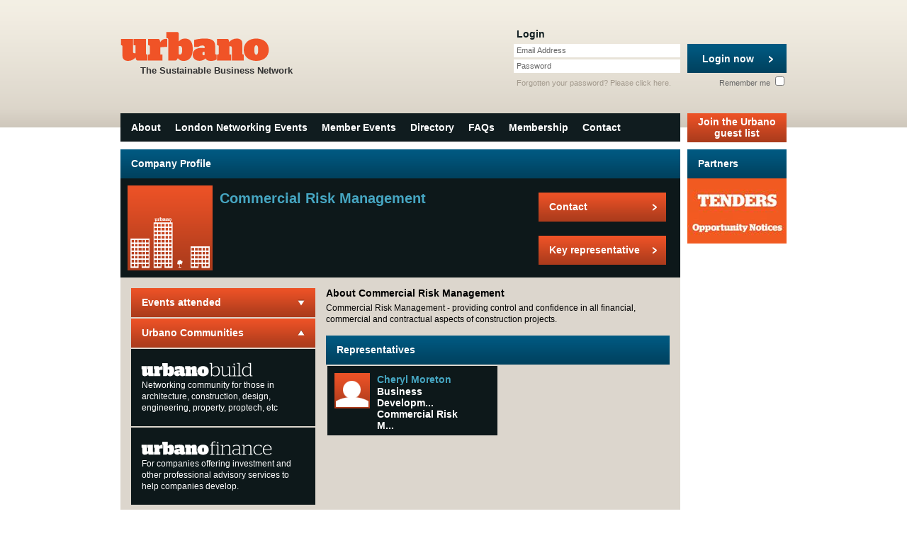

--- FILE ---
content_type: text/html; charset=utf-8
request_url: https://www.urbanonetwork.co.uk/directory/5255/commercial-risk-management
body_size: 2762
content:
<!DOCTYPE html PUBLIC "-//W3C//DTD XHTML 1.0 Strict//EN" "http://www.w3.org/TR/xhtml1/DTD/xhtml1-strict.dtd">
<html xmlns="http://www.w3.org/1999/xhtml" xml:lang="en" lang="en">
  <head>
    <meta http-equiv="Content-Type" content="text/html; charset=utf-8" />
    <meta name="title" content="Urbano Network - Company Profile - Commercial Risk Management" />
<meta name="description" content="Urbano Network - London&#039;s business community connected" />
<meta name="keywords" content="Urbano Network, business networking events London, business networking events London, London networking events, London business networking events, networks London" />
<meta name="language" content="en" />
<meta name="robots" content="index, follow" />
    <title>Urbano Network - Company Profile - Commercial Risk Management</title>
    <link rel="shortcut icon" href="/favicon.ico" />
        <link rek="canonical" href="https://www.urbanonetwork.co.uk/directory/5255/commercial-risk-management" />
        <link rel="stylesheet" type="text/css" media="screen" href="/css/reset.css" />
<link rel="stylesheet" type="text/css" media="screen" href="/css/main.css?v=1.17.2" />
    <script type="text/javascript" src="https://ajax.googleapis.com/ajax/libs/jquery/1.10.1/jquery.min.js"></script>
<script type="text/javascript" src="/js/cufon-yui.js"></script>
<script type="text/javascript" src="/js/Stag.font.js"></script>
<script type="text/javascript" src="/js/jquery.ui-1.8.13.custom.min.js"></script>
<script type="text/javascript" src="/js/jquery.stylish-select.min.js"></script>
<script type="text/javascript" src="/js/jquery.scrollTo.min.js"></script>
<script type="text/javascript" src="/twitter/jquery.tweet.js"></script>
<script type="text/javascript" src="/js/main.js?v1.14.1"></script>
    <script type="text/javascript">

  var _gaq = _gaq || [];
  _gaq.push(['_setAccount', 'UA-23991748-1']);
  _gaq.push(['_trackPageview']);

  (function() {
    var ga = document.createElement('script'); ga.type = 'text/javascript'; ga.async = true;
    ga.src = ('https:' == document.location.protocol ? 'https://ssl' : 'http://www') + '.google-analytics.com/ga.js';
    var s = document.getElementsByTagName('script')[0]; s.parentNode.insertBefore(ga, s);
  })();

</script>  </head>
  <body class="profile company">
    <div id="page">
      <div id="top">
        <h4 class="logo"><a href="/"><span class="stag"><strong>Urbano</strong></span>The Sustainable Business Network</a></h4>

          <div id="login">
  <form class="login" onsubmit="jQuery.ajax({type:'POST',dataType:'html',data:jQuery(this).serialize(),success:function(data, textStatus){jQuery('#login').html(data);},complete:function(XMLHttpRequest, textStatus){loginBox()},url:'/guard/login'}); return false;" action="/guard/login" method="post">    <fieldset>
      <legend>Login</legend>
      <input type="hidden" name="signin[_csrf_token]" value="a78670521d6f6034ae956f6ddf98bad7" id="signin__csrf_token" />
      <div class="field">
        <label for="signin_username">Email Address</label>        <input type="text" name="signin[username]" id="signin_username" />              </div>

      <div class="field">
        <label for="signin_password">Password</label>        <input type="password" name="signin[password]" id="signin_password" />              </div>

      <button type="submit"><span>Login now</span></button>

      <div class="remember">
        <label for="signin_remember">Remember me <input type="checkbox" name="signin[remember]" id="signin_remember" /></label>
      </div>
    </fieldset>

    <p>Forgotten your password? Please <a href="/guard/forgot_password">click here</a>.</p>
  </form>
</div>      </div>

      <div id="navigation">
  <ul>
    <li><a href="/about">About</a></li>
    <li><a href="/london-networking-events">London Networking Events</a></li>
    <li><a href="/london-networking-events/list">Member Events</a></li>
    <li><a href="/directory">Directory</a></li>
        <li><a href="/faqs">FAQs</a></li>
    <li><a href="/membership">Membership</a></li>
    <li><a href="/contact">Contact</a></li>
      </ul>

      <a href="/urbano-guest-list" class="button double"><span>Join the Urbano guest list</span></a>
  </div>

      <div id="content">
        
<h1 class="bar">
    Company Profile
</h1>

<div class="top">
  <h3>Commercial Risk Management</h3>
  
  <img src="/uploads/companies/l_sample.png" alt="Commercial Risk Management" width="120" height="120" />

  <ul class="actions">
      <li><a href="/dashboard/message?reply=7038&returnto=%2Fdirectory%2F5255%2Fcommercial-risk-management" class="button more"><span>Contact</span></a></li>
    <li><a href="/directory/5255/commercial-risk-management/7038/cheryl-moreton" class="button more"><span>Key representative</span></a></li>
  </ul>
</div>

<div class="body">
  <div class="left">
    
    
    
        <div class="block" id="events_attended">
      <h4><a href="#events_attended">Events attended</a></h4>
      <ul class="events content">
                      <li>
          <h5>London Networking Event - Clerkenwell Design Week Networking Lunch</h5>
          <p class="date">Wednesday May 23rd 2018</p>
          <a class="more" href="/london-networking-events/1360/2018/05/23/london-networking-event-clerkenwell-design-week-networking-lunch"><span>Read more</span> &gt;</a>        </li>
            </ul>
    </div>
    
          <div class="block expanded">
        <h4><a href="#network_groups">Urbano Communities</a></h4>
        <ul class="networking-groups content">
                      <li>
              <h5 class="stag"><a href="/communities/build"><strong>Urbano</strong>Build</a></h5>
              <p>Networking community for those in architecture, construction, design, engineering, property, proptech, etc</p>
            </li>
                      <li>
              <h5 class="stag"><a href="/communities/finance"><strong>Urbano</strong>Finance</a></h5>
              <p>For companies offering investment and other professional advisory services to help companies develop.</p>
            </li>
                  </ul>
      </div>
      </div>

  <div class="main">
    
    <h4>About Commercial Risk Management</h4>
    <div class="ugc">
      <p>Commercial Risk Management - providing control and confidence in all financial, commercial and contractual aspects of construction projects.</p>    </div>

    
      </div>

  <h5 class="bar">Representatives</h5>
  <ul class="cards small">
      <li class="card representative_7038">
  <div class="top">
    <h6><a href="/directory/5255/commercial-risk-management/7038/cheryl-moreton">Cheryl Moreton </a></h6>
    <p class="position">Business Developm...</p>
    <p class="company"><a href="/directory/5255/commercial-risk-management">Commercial Risk M...</a></p>
    <a href="/directory/5255/commercial-risk-management/7038/cheryl-moreton"><img src="/uploads/representatives/s_sample.png" alt="Cheryl Moreton " width="50" height="50" /></a>
  </div>

  </li>    </ul>

  </div>
        <div id="sponsors">
  <h2 class="bar">Partners</h2>

    <a href="http://www.urbanonetwork.co.uk/tender-opportunities" class="banner" target="_blank" rel="nofollow">
    <img src="/uploads/sponsors/7f7738a345cdc7d4cd17439d1ce21fceeeacc529.jpg" alt="tenders" />
  </a>
  </div>

<script type="text/javascript">
//<![CDATA[
$(document).ready(function(){
  $('a.banner').on('click', function(ev){
    var url = $(this).attr('href');
    _gaq.push(['_trackEvent', 'Banner Click', url]);

    if (!$(this).attr('target')){
      ev.preventDefault();

      setTimeout(function(){window.location.href = url}, 100);
    }
  });
});
//]]>
</script>      </div>

      <div id="footer">
        <p><a href="https://www.urbanonetwork.co.uk/">&copy;2011-2026 Urbano Network</a></p>

        <ul id="ancillary">
          <li><a href="/networking-strategy">Networking Blog</a></li>
          <li><a href="/terms-and-conditions">Terms &amp; Conditions</a></li>
          <li><a href="/privacy-statement">Privacy Statement</a></li>
          <li><a href="/sitemap">Sitemap</a></li>
        </ul>
      </div>
    </div>
  </body>
</html>


--- FILE ---
content_type: text/css
request_url: https://www.urbanonetwork.co.uk/css/main.css?v=1.17.2
body_size: 8666
content:
body {
  font-family: Helvetica, "Helvetica Neue", Arial, sans-serif;

  background-image: url('/furniture/page_background.png');
  background-position: left top;
  background-repeat: repeat-x;
  background-color: #fff;

  font-size: 12px;
}

.stag {
  text-transform: lowercase;
}

.stag strong {
  font-weight: bold;
}

.clear {
  clear: both;
}

.loader {
  display: block;

  width: 16px;
  height: 16px;

  background-image: url('/furniture/ajax-loader.gif');
  background-position: left top;
  background-repeat: no-repeat;

  text-indent: -9999px;
}

#loggedin .actions .button:hover,
a {
  text-decoration: none;
}

.login p a:hover,
#footer a:hover,
.twitter a:hover,
.home .events li .more:hover span,
.events li .more:hover span,
form.full p a:hover,
#loggedin .actions a:hover,
form.full label a:hover,
.ugc a:hover {
  text-decoration: underline;
}

button {
  cursor: pointer;
}

.right {
  float: right;
}

.left {
  float: left;
}

#page {
  width: 940px;

  margin: auto;
}

.ugc h1,
.ugc h2 {
  padding-bottom: 12px;
  margin-bottom: 16px;

  line-height: 22px;
  font-size: 20px;
  font-weight: bold;

  border-bottom: 2px solid #005b84;
}

.ugc h3 {
  margin-top: 20px;
  margin-bottom: 8px;

  line-height: 16px;
  font-size: 14px;
  font-weight: bold;
}

.ugc h4 {
  margin-top: 12px;
  margin-bottom: 8px;

  line-height: 16px;
  font-size: 13px;
  font-weight: bold;
}

.ugc p {
  margin-bottom: 8px;

  line-height: 16px;

  font-size: 12px;
}

.ugc p.note {
  font-size: 12px !important;
  line-height: 14px !important;
}

.ugc blockquote {
  margin-bottom: 12px;
  padding: 0px 5px;
}
.ugc blockquote p {
  line-height: 22px;
  font-size: 18px;
}

.ugc q {

}

.ugc sup {
  vertical-align: text-top;
  font-size: 80%;
  line-height: 1em;
}

.ugc sub {
  vertical-align: text-bottom;
  font-size: 80%;
  line-height: 1em;
}

.ugc strong {
  font-weight: bold;
}

.ugc em {
  font-style: italic;
}

.ugc u {
  text-decoration: underline;
}

.ugc strike {
  text-decoration: line-through;
}

.ugc a,
form.full p a,
form.full label a {
  color: #f05327;
  text-decoration: none;
}

.ugc ul,
.ugc ol {
  margin-bottom: 8px;

  line-height: 16px;
  font-size: 12px;
  list-style-position: outside;
}
  .ugc ul li,
  .ugc ol li {
    margin-left: 21px;
    margin-bottom: 2px;
  }

  .ugc ul li {
    list-style-type: disc;
  }
    .ugc ul li li {
      list-style-type: circle;
    }
      .ugc ul li li li {
        list-style-type: square;
      }

  .ugc ol li {
    list-style-type: decimal;
  }
    .ugc ol li li {
      list-style-type: lower-latin;
    }
      .ugc ol li li li {
        list-style-type: lower-roman;
      }

.noresults {
  margin-top: 15px;
  margin-bottom: 15px;

  padding: 0px 15px;
}

.noresults p {
  font-size: 18px;
  line-height: 20px;
}

.hr {
  width: 100%;

  border-top: 2px solid #005b84;
}
.hr hr {
  display: none;
}
.ugc .hr {
  margin: 16px 0px;
}

.button {
  display: inline-block;

  height: 41px;

  color: #fff !important;
  font-size: 14px;
  font-weight: bold;
  line-height: 41px;
  text-align: left;

  border: 0px solid #fff;

  background-image: url('/furniture/bar.png');
  background-position: left -41px;
  background-repeat: repeat-x;
  background-color: #f05327;
}
*+html .button {
  display: block;
  float: left;
}
.button:hover {
  background-image: none;
  text-decoration: none !important;
}

.button span {
  padding: 0px 15px;

  white-space: nowrap;
}

.button.more span {
  display: block;

  height: 16px;
  line-height: 16px;

  padding-right: 40px;
  margin-top: 12px;
  margin-right: 10px;

  background-image: url('/furniture/icons.png');
  background-position: right 0px;
  background-repeat: no-repeat;
}
button.button.more span {
  margin-top: 0px;
}

.button.back span {
  display: block;

  height: 16px;
  line-height: 16px;

  padding-left: 40px;
  margin-top: 12px;
  margin-left: 10px;

  background-image: url('/furniture/icons.png');
  background-position: left -287px;
  background-repeat: no-repeat;
}
button.button.back span {
  margin-top: 0px;
}

.button.down span {
  background-position: right -255px;
}
.button.up span {
  background-position: right -271px;
}

.button.small {
  height: 20px;

  padding: 0px 5px;

  line-height: 20px;
  font-size: 12px;

  vertical-align: middle;
}

span.notes {
  float: left;

  width: 18px;
  height: 18px;

  margin-top: -2px;
  margin-right: 3px;

  background-image: url('/furniture/information.png');
  background-position: left top;
  background-repeat: no-repeat;

  text-indent: -9999px;
}

/**
 * Error styling
 */
.error,
.error_list li {
  color: #ee1100;
}

.error,
.error_list li {
  font-weight: bold;
}

form p.error {
  margin-top: 4px;
}

#top .error_list li {
  margin-top: 4px;
  margin-left: 5px;
  font-size: 11px;
}


/**
 * Header/Top bar
 */
#top {
  position: relative;

  height: 120px;

  padding-top: 40px;
}

h4.logo {
  float: left;
  padding-left: 28px;

  font-size: 13px;
  font-weight: bold;
  line-height: 15px;
  color: #333;
}

h4.logo a {
  color: #333;
}

h4.logo span {
  display: block;

  margin-left: -28px;
  margin-bottom: -5px;

  font-size: 57px;
  font-weight: normal;
  color: #f47d4b;
}

h4.logo span strong {
  color: #f05327;
}

#top .login {
  position: absolute;

  top: 40px;
  right: 0px;

  width: 381px;
}

#loggedin h2,
#top .login legend {
  color: #122023;
  font-size: 14px;
  font-weight: bold;
  line-height: 16px;

  margin-bottom: 6px;
}

#top .login .field {
  position: relative;
  float: left;
  clear: left;

  margin-left: -4px;
  margin-bottom: 3px;
}

#top .login .field label {
  position: absolute;

  top: 2px;
  left: 4px;

  color: #666;
  font-family: Arial, sans-serif;
  font-size: 11px;
  line-height: 15px;
}

#top .login .remember {
  position: absolute;

  right: 0px;
  bottom: -2px;
}

#top .login .remember label {
  color: #666;
  font-family: Arial, sans-serif;
  font-size: 11px;
  line-height: 15px;
}

#top .login .field input {
  width: 227px;
  height: 15px;

  padding: 2px 4px;

  border: 0px solid #fff;

  background-color: #fff;

  color: #333;
  font-family: Arial, sans-serif;
  font-size: 11px;
  line-height: 15px;
}

#top .login button {
  width: 140px;
  height: 41px;

  margin-left: 10px;

  color: #fff;
  font-size: 14px;
  font-weight: bold;
  line-height: 41px;
  text-align: left;

  border: 0px solid #fff;

  background-image: url('/furniture/bar.png');
  background-position: left 0px;
  background-repeat: repeat-x;
  background-color: #00637f;
}
#top .login button:hover {
  background-image: none;
}

#top .login button span {
  display: block;

  height: 16px;
  line-height: 16px;

  padding-left: 15px;
  margin-right: 10px;

  background-image: url('/furniture/icons.png');
  background-position: right 0px;
  background-repeat: no-repeat;
}

#loggedin p,
#top .login p {
  margin-top: 6px;

  color: #a39a8d;
  font-size: 11px;
}

#loggedin p a,
#top .login p a {
  color: #a39a8d;
}

#loggedin {
  position: absolute;

  top: 40px;
  right: 0px;

  width: 400px;
}

#loggedin .actions ul {
  overflow: hidden;

  margin: 6px 0px;
}

#loggedin .actions ul li {
  float: left;

  width: 120px;

  margin-right: 10px;

  line-height: 20px;
  color: #f05327;
  font-size: 13px;
  font-weight: bold;
}

#loggedin .actions ul li a {
  color: #f05327;
  font-size: 11px;
  font-weight: bold;
  text-transform: uppercase;
}

#loggedin .button {
  float: right;

  width: 140px;

  background-position: right 0px;
  background-color: #00637f;
}

#loggedin p {
  clear: both;
}

/**
 * Primary Navigation
 */
#navigation {
  overflow: hidden;

  margin-bottom: 10px;
}

#navigation ul {
  float: left;

  width: 785px;
  padding-left: 5px;

  margin-right: 10px;

  background-color: #101c1f;
}

#navigation ul li {
  float: left;

  height: 40px;

  line-height: 40px;
  font-size: 14px;
  font-weight: bold;
}

#navigation ul li.double {
  height: 36px;

  padding-top: 4px;

  line-height: 16px;

  text-align: center;
}

#navigation ul li a {
  display: block;

  padding: 0px 10px;

  color: #fff;
}

#navigation ul li a:hover {
  text-decoration: none;

  background-image: url('/furniture/bar.png');
  background-position: left 0px;
  background-repeat: repeat-x;
  background-color: #00637f;
}

#navigation .button {
  float: left;

  width: 140px;
  height: 41px;

  color: #fff;
  font-size: 14px;
  font-weight: bold;
  line-height: 41px;
  text-align: center;

  background-image: url('/furniture/bar.png');
  background-position: left -41px;
  background-repeat: repeat-x;
  background-color: #f05327;
}
#navigation .button:hover {
  text-decoration: none;
  background-image: none;
}

#navigation .button.double {
  height: 37px;

  padding-top: 4px;

  line-height: 16px;
}
#navigation .button.double span {
  padding: 0px;

  white-space: normal;
}


/**
 * Footer
 */
#footer {
  clear: both;
  overflow: hidden;

  margin: 20px 0px;
}

#footer a {
  color: #666;
  font-weight: bold;
}

#footer li a {
  font-weight: normal;
}

#footer p {
  float: left;
}

#footer ul li {
  float: left;

  margin-left: 10px;
  padding-left: 10px;

  border-left: 1px solid #666;
}

#footer ul li:first-child {
  border-left: 0px solid #fff;
}


/**
 * Page content
 */
#content {
  position: relative;

  padding-right: 150px;
}

body.noads #content {
  padding-right: 0px;
}

#sponsors {
  position: absolute;

  top: 0px;
  right: 0px;

  width: 140px;
}

body.noads #sponsors {
  display: none;
}

#sponsors .banner {
  display: block;

  margin-bottom: 10px;
}

.filters,
.pagination,
.bar {
  position: relative;

  height: 41px;
  line-height: 41px;

  padding: 0px 15px;

  background-image: url('/furniture/bar.png');
  background-position: left 0px;
  background-repeat: repeat-x;

  color: #fff;
  font-size: 14px;
  font-weight: bold;
}

.bar a {
  color: #fff;
}

.bar .right {
  position: absolute;

  top: 0px;
  right: 5px;

  padding: 0px 10px;
}

.bar a.right:hover {
  background-color: #00637f;
}
.bar a.button:hover {
  background-color: #f05327;
}

.bar .button {
  height: 31px;
  line-height: 31px;

  margin-top: 5px;
  padding: 0px 10px;
}

/** Column setups **/
.columns {
  overflow: hidden;
}

.column {
  float: left;
}

.layout-2-1 .column {
  width: 240px;
}

.layout-2-1 .double {
  width: 540px;
}

body.noads .layout-2-1 .double {
  width: 690px;
}

.layout-2-1 .column:first-child {
  margin-right: 10px;
}

.column .block {
  margin-bottom: 10px;
}

/** Pagination **/
.pagination {
  overflow: hidden;
}

.pagination p {
  float: left;
}

.pagination ul {
  float: right;
}

.pagination ul li {
  float: left;

  margin-left: 9px;
}

.pagination a {
  color: #fff;
}

.pagination a span {
  text-decoration: underline;
}
.pagination a:hover span {
  text-decoration: none;
}

/** Networking Groups **/
.networking-groups li {
  height: 79px;

  margin-bottom: 2px;
  padding: 15px;

  background-color: #dcd6cd;
}

.networking-groups li h3 a,
.networking-groups li h5 a {
  color: #00637f;
  font-size: 26px;
}

.networking-groups li p {
  line-height: 16px;

  color: #254c65;
}

.networking-groups li.hover {
  background-color: #f05327;
}

.networking-groups li.hover h3 a,
.networking-groups li.hover p {
  color: #fff;
}

/** Twitter **/
.twitter {
  height: 182px;

  padding: 15px;

  background-image: url('/furniture/twitter_box.png');
  background-position: center bottom;
  background-repeat: no-repeat;
  background-color: #46a6c2;
}

.twitter h2 {
  display: none;
}

.twitter h3 {
  margin-bottom: 5px;

  line-height: 22px;
}

.twitter h3 a {
  color: #00637f;
  font-size: 20px;
  font-weight: bold;
}

.twitter p,
.twitter .tweet_text {
  line-height: 16px;

  color: #fff;
}

.twitter p a,
.twitter .tweet_text a {
  color: #fff;
  font-weight: bold;
}

.twitter.full {
  width: 515px;
  height: 70px;

  padding-left: 260px;

  background-position: left center;
}

.twitter.full h3 {
  float: left;
  margin-left: 20px;
  margin-bottom: 0px;
  margin-right: 40px;

  line-height: 70px;
}

.twitter.full h3 a {
  font-size: 30px;
}

/** Home Events **/
body.home .events li {
  position: relative;
  height: 190px;

  padding: 15px;
  padding-right: 240px;

  margin-bottom: 2px;

  background-color: #0d181a;
  color: #fff;
}

body.home .events li a {
  color: #fff;
}

body.home .events li h3 {
  line-height: 24px;
  font-size: 20px;
  font-weight: bold;
}

body.home .events li h4 {
  line-height: 24px;
  font-size: 20px;
}

body.home .events li h4 span {
  font-size: 16px;
}

body.home .events li p {
  margin: 8px 0px;

  line-height: 16px;
}

body.home .events li .more {
  position: absolute;

  left: 15px;
  bottom: 15px;

  color: #46a6c2;
  font-size: 11px;
  font-weight: bold;
  text-transform: uppercase;
}

body.home .events li img {
  position: absolute;

  top: 0px;
  right: 0px;

  width: 220px;
  height: 220px;

  color: #333;
  background-color: #dcd6cd;
}

/** Events List **/
body.events h1 .right span {
  position: absolute;

  right: 100px;

  white-space: nowrap;
}
body.events h1 .right a {
  float: right;

  width: 28px;
  height: 28px;

  margin-top: 6px;
  margin-left: 12px;

  background-image: url('/furniture/icons.png');
  background-repeat: no-repeat;

  text-indent: -9999px;
}

body.events h1 .right .list {
  background-position: -28px -16px;
}
body.events h1 .right .list:hover,
body.events h1 .right .list.active {
  background-position: 0px -16px;
}

body.events h1 .right .calendar {
  background-position: -28px -44px;
}
body.events h1 .right .calendar:hover,
body.events h1 .right .calendar.active {
  background-position: 0px -44px;
}

.dashboard .main-events li,
.events.full li,
body.events .events li {
  overflow: hidden;
  position: relative;

  min-height: 112px;

  padding: 15px 325px 10px 15px;

  margin-bottom: 2px;

  background-image: url('/furniture/gradients.png');
  background-position: -1px bottom;
  background-repeat: no-repeat;
  background-color: #0d181a;
  color: #fff;
}
.dashboard .main-events li.hover,
.events.full li.hover,
body.events .events li.hover {
  background-position: left bottom;
  background-repeat: repeat-x;
  background-color: #ec5126;
}
*+html .events.full li,
*+html body.events .events li {
  margin-bottom: -1px;
}

.dashboard .main-events li {
  min-height: 87px;

  padding-right: 15px;
  padding-bottom: 35px;
}

.dashboard .main-events li a,
.events.full li a,
body.events .events li a {
  color: #fff;
}

.dashboard .main-events li h3,
.events.full li h3,
body.events .events li h3 {
  line-height: 24px;
  font-size: 20px;
  font-weight: bold;
}

.dashboard .main-events li h4,
.events.full li h4,
body.events .events li h4 {
  line-height: 24px;
  font-size: 20px;
}

.dashboard .main-events li p,
.events.full li p,
body.events .events li p {
  margin: 8px 0px;

  line-height: 16px;
}

.dashboard .main-events li .action,
.dashboard .main-events li .more,
.dashboard .main-events li .edit,
.events.full li .more,
body.events .events li .more {
  position: absolute;

  right: 235px;
  bottom: 18px;

  color: #46a6c2;
  font-size: 11px;
  font-weight: bold;
  text-transform: uppercase;
}
.dashboard .main-events li.hover .action,
.dashboard .main-events li.hover .more,
.dashboard .main-events li.hover .edit,
.events.full li.hover .more,
body.events .events li.hover .more {
  color: #f2a07d;
}

.dashboard .main-events li .more {
  right: 15px;
}

.dashboard .main-events li .edit {
  right: 110px;
}

.dashboard .main-events li .delete {
  right: auto;
  left: 15px;
}

.events.full li .image,
body.events .events li .image {
  position: absolute;

  top: 0px;
  right: 0px;

  width: 220px;
  height: 220px;
}

.events.full img,
body.events .events img {
  position: absolute;

  top: 50%;
  right: 0px;

  width: 220px;
  height: 220px;

  margin-top: -180px;

  color: #333;
  background-color: #dcd6cd;
}

body.events .pagination {
  margin-top: -2px;
}
*+html body.events .pagination {
  margin-top: -3px;
}

/** Events Calendar **/
body.calendar div.calendar {
  width: 790px;

  background-color: #122023;
}

body.calendar .calendar h3 {
  line-height: 50px;
  font-size: 20px;
  font-weight: bold;
  color: #fff;
}

body.calendar .calendar .prev,
body.calendar .calendar .next {
  float: left;

  width: 30px;
  height: 30px;

  margin-top: 10px;
  margin-left: 10px;

  background-image: url('/furniture/icons.png');
  background-position: 0px -72px;
  background-repeat: no-repeat;

  text-indent: -9999px;
}

body.calendar .calendar .next {
  margin-left: 5px;
  margin-right: 15px;

  background-position: 0px -102px;
}

body.calendar .calendar .header {
  overflow: hidden;

  border-top: 1px solid #2c6373;
  border-bottom: 1px solid #2c6373;
}

body.calendar .calendar .header li {
  float: left;

  width: 112px;

  line-height: 39px;
  color: #46a6c2;
  font-size: 11px;
  font-weight: bold;
  text-align: center;

  border-left: 1px solid #122023;
}
body.calendar .calendar .header li:first-child {
  border-left: 0px solid #fff;
}

body.calendar .calendar .days {
  padding-top: 9px;
}

body.calendar .calendar .days > ol > li {
  position: relative;
  float: left;

  width: 112px;
  height: 117px;

  border-top: 1px solid #111e21;
  border-right: 1px solid #111e21;

  background-color: #717a7b;
}

body.calendar .calendar .days ol.this-month li {
  background-color: #dcd6cd;
}

body.calendar .calendar .days ol.this-month li.event {
  overflow: visible;
}

body.calendar .calendar .days ol.this-month li.event,
body.calendar .calendar .days ol.this-month li.event li {
  background-color: #f05327;
}

body.calendar .calendar .date {
  position: absolute;

  top: 11px;
  right: 10px;

  font-weight: bold;
  color: #e0e0e0;
}

body.calendar .calendar .this-month .date {
  color: #000;
}

body.calendar .calendar .days ol.this-month li.event .date {
  color: #fff;
}

body.calendar .calendar .days a {
  color: #fff;
  font-weight: normal;
  font-size: 11px;
}

body.calendar .calendar .days ol li li {
  padding: 9px 5px;

  text-align: center;

  background-image: url('/furniture/calendar_event_bar.png');
  background-position: center top;
  background-repeat: no-repeat;
}

body.calendar .calendar .days ol.last-month li li,
body.calendar .calendar .days ol.next-month li li {
  background-position: center -118px;
}

body.calendar .calendar .days ol li li:first-child {
  margin-top: 25px;
  background: none;
}

body.calendar .calendar .days ol li .single li {
  margin-top: 40px;
}

body.calendar .calendar .days ol li li.hidden {
  display: none;
}

body.calendar .calendar .days ul.expanded {
  border-bottom: 1px solid #111e21;
}

body.calendar .calendar .days ol li .more {
  position: absolute;

  bottom: 0px;

  width: 104px;
  height: 30px;

  padding-left: 8px;

  line-height: 30px;

  background-image: url('/furniture/calendar_event_more.png');
  background-position: left top;
  background-repeat: no-repeat;
}


/** View Event **/
body.event .summary {
  position: relative;

  height: 190px;

  padding: 15px;

  background-color: #0d181a;
  color: #fff;
}

body.event .summary img {
  position: absolute;

  top: 0px;
  right: 0px;
}

body.event .summary h3 {
  width: 290px;

  margin-top: -4px;

  line-height: 22px;
  font-size: 18px;
  font-weight: bold;
}

body.event .details {
  width: 290px;
}

body.event .summary .details {
  position: absolute;

  bottom: 5px;
  left: 15px;

  min-height: 107px;
}

body.event .details li {
  height: 35px;
  line-height: 35px;
  font-size: 18px;

  color: #346a8e;

  border-top: 1px solid #214255;
}

body.event .details li:first-child {
  border-top: 0px solid #0d181a;
}

body.event .details li a {
  display: block;
  color: #346a8e;
}
body.event .details li a:last-child {
  float: right;
}
body.event .details li a:first-child {
  float: left;
}
body.event .details li a:hover {
  color: #fff;
}

body.event .details li span {
  font-size: 14px;
}

body.event .details h3 {
  margin-top: 30px;
  margin-bottom: 10px;
  padding-bottom: 8px;

  border-bottom: 1px solid #aaa;

  font-size: 18px;
  line-height: 22px;
  color: #666;
}

body.event .details .supporters {
  margin-top: 30px;
  margin-bottom: -30px;
  margin-left: -15px;
  padding-bottom: 20px;
  background-color: #214255;
}

body.event .details .supporters h2 {
  padding: 8px 15px;

  background-color: #0d181a;

  font-size: 18px;
  font-weight: bold;
  line-height: 22px;
  color: #fff;
}


body.event .details .supporter {
  overflow: hidden;
  padding: 15px;
}

body.event .details .supporter h3 {
  margin: 0;

  border-bottom: none;
}

body.event .details .supporter h3 a {
  color: #fff;
}

body.event .details .supporter img {
  max-width: 275px;

  margin-bottom: 10px;
}

body.event .details .supporter p {
  color: #fff;
}

body.event .details p {
  line-height: 120%;
}

body.event .info {
  overflow: hidden;

  padding: 30px 15px 30px 320px;

  background-color: #dcd6cd;
}
*+html body.event .info {
  padding-bottom: 0px;
}

body.event .info .details {
  float: left;

  padding-top: 1px;
  margin-left: -305px;
}

body.event .info .details li {
  margin-top: -1px;

  border-top: 1px solid #88a0ad;
  border-bottom: 1px solid #88a0ad;
}

body.event .ugc {
  margin-bottom: 30px;
}

a.calendar-icon span {
  float: left;

  width: 26px;
  height: 22px;

  margin: 5px 7px 0px 1px;

  background-image: url('/furniture/icons.png');
  background-position: -29px -47px;
  background-repeat: no-repeat;
}

body.event a.calendar-icon:hover span {
  background-position: 0px -47px;
}

/** Generic Page **/
body.generic .ugc {
  padding: 15px;
  padding-top: 6px;
}

/** Form **/
.special.field {
  position: absolute !important;

  top: -9999px;
  right: 0px;
}

body.form .column.double {
  background-color: #dcd6cd;
}

body.form form.full {
  padding: 20px 15px 30px 15px;
}

form.full .ugc {
  margin-top: 10px;
  padding: 0px;
}

body.join .intro p,
body.booking .intro p,
form.full .ugc p {
  font-size: 14px;
  line-height: 18px;
}

/*form.full legend {
  display: block;
  width: 100%;

  line-height: 25px;
  font-size: 16px;
  text-align: right;

  border-bottom: 2px solid #005b84;
  margin-bottom: 10px;
}*/

body.form form.full legend.bar {
  display: block;

  width: 480px;

  height: 34px;
  line-height: 34px;
}

body.form form.full legend.bar .button {
  height: 26px;
  line-height: 26px;

  margin-top: 0px;
}

body.form form.full .field {
  position: relative;
}

body.form form.full label {
  display: block;

  margin-top: 10px;

  font-size: 14px;
  font-weight: bold;
}

body.form form.full .helper {
  position: absolute;

  right: 10px;
  bottom: 95%;

  max-width: 250px;

  padding: 2px;

  background-color: #ac3b1c;
}

body.form form.full .helper p {
  margin: 0px;
  padding: 5px 10px 5px 28px;

  color: #000 !important;
  font-size: 14px;
  font-weight: normal !important;
  line-height: 18px;

  background-image: url('/furniture/information.png');
  background-position: 5px 5px;
  background-repeat: no-repeat;
  background-color: #fff;
}

body.form form.full .field .help {
  position: absolute;

  top: 10px;
  right: 0px;

  width: 18px;
  height: 18px;

  background-image: url('/furniture/information.png');
  background-position: left top;
  background-repeat: no-repeat;

  cursor: pointer;
}

body.form form.full .field.image .help {
  top: 30px;
  right: 25px;
}

body.form form.full .helper span {
  position: absolute;

  right: 15px;
  bottom: -14px;

  width: 18px;
  height: 16px;

  background-image: url('/furniture/icons.png');
  background-position: -38px -112px;
  background-repeat: no-repeat;
}

form.message textarea,
body.form form.full input,
body.form form.full textarea,
body.form form.full select.multiple,
form.search input {
  display: block;

  width: 495px;
  max-width: 495px;
  min-width: 495px;
  height: 24px;

  padding: 2px 5px;
  margin: 5px 0px;

  font-family: Arial, sans-serif;
  font-size: 18px;
  line-height: 24px;

  border: 2px solid #eaeaea;
  background-color: #fff;
}

form.message textarea,
body.form form.full textarea {
  font-size: 12px;
  line-height: 16px;
}

form.message textarea,
body.form form.full textarea,
body.form form.full select.multiple {
  height: 80px;
  min-height: 80px;
}

form.message textarea.large,
body.form form.full textarea.large {
  height: 160px;
  min-height: 80px;
}

body.form form.full .mceEditor {
  display: block;

  margin-top: 5px;
}

body.form form.full .captcha {
  padding-top: 24px;
}

body.form form.full .captcha .image {
  display: block;

  height: 24px;
  width: 100px;

  padding: 2px 5px;
  margin: 5px 0px;

  border: 2px solid #eaeaea;
  background-color: #fff;
}

body.form form.full .captcha .image img {
  margin: 0px;
}

body.form form.full .image img,
body.form form.full .image .cabinet {
  float: left;

  margin: 5px 0px;
}

body.form form.full .image img {
  margin-right: 10px;
}

body.form form.full .optional input,
body.form form.full .optional textarea,
body.form form.full .optional select.multiple {
  background-image: url('/furniture/input_optional.png');
  background-position: right top;
  background-repeat: no-repeat;
  background-color: #eaeaea;
  border-color: #dadada;
}

body.form form.full .error input,
body.form form.full .error textarea,
body.form form.full .error select.multiple {
  border-color: #ee1100;
}

body.form form.full input:focus,
body.form form.full textarea:focus,
body.form form.full input.focus,
body.form form.full textarea.focus,
body.form form.full select.multiple:focus,
body.form form.full select.multiple.focus {
  background-color: #fff;
  background-position: right -40px;
  border-color: #88a0ad;
}

body.form form.full .optional input.filled,
body.form form.full .optional textarea.filled,
body.form form.full .optional select.multiple.filled {
  background-color: #fff;
  background-position: right -40px;
  border-color: #eaeaea;
}

body.form form.full .checkbox input,
body.form form.full .radiolist input {
  display: inline !important;
  width: auto !important;
  min-width: 0px !important;
  max-width: none !important;
  height: auto !important;
  padding: auto !important;
  margin: auto !important;
  border: inherit !important;
  background: inherit !important;
  vertical-align: text-top;
}

body.form form.full .radiolist {
  overflow: hidden;
}

body.form form.full .radiolist .title {
  display: block;

  margin-top: 10px;

  font-weight: bold;
  font-size: 14px;
}

body.form form.full .radiolist .ugc {
  clear: left;

  padding-top: 4px;
}

body.form form.full .radiolist label {
  float: left;

  margin-right: 18px;

  font-weight: normal;
}

body.settings form.full .checkbox {
  float: left;

  width: 255px;
}

body.settings form.full .checkbox label {
  text-align: center;
}

body.settings form.full .checkbox input {
  display: block !important;
  margin-top: 5px !important;
  margin-bottom: 5px !important;
}

body.form form.full .button {
  margin-top: 10px;
}

body.form form.full .double-fields,
body.form form.full .triple-fields {
  clear: left;

  margin-top: -5px;
}

body.form form.full .double-fields .field,
body.form form.full .triple-fields .field {
  float: left;

  width: 249px;

  margin-left: 11px;
}

body.form form.full .triple-fields .field {
  margin-left: 10px;

  width: 163px;
}

body.form form.full .double-fields .field:first-child,
body.form form.full .triple-fields .field:first-child {
  margin-left: 0px;
}

body.form form.full .double-fields input,
body.form form.full .double-fields textarea,
body.form form.full .double-fields select.multiple {
  width: 235px;
  max-width: 235px;
  min-width: 235px;
}

body.form form.full .triple-fields input,
body.form form.full .triple-fields textarea,
body.form form.full .triple-fields select.multiple {
  width: 149px;
  max-width: 149px;
  min-width: 149px;
}

body.form form.full .clear {
  margin-bottom: -5px;
}

.cabinet {
  position: relative;
  display: block;
  overflow: hidden;

  width: 110px;
  height: 41px;

  cursor: pointer;
}

.cabinet span.label {
  position: absolute;

  top: 0px;
  left: 0px;
  right: 0px;
  bottom: 0px;

  height: 41px;

  line-height: 41px;
  color: #fff;
  font-size: 14px;
  font-weight: bold;
  text-align: center;

  background-image: url('/furniture/bar.png');
  background-position: left 0px;
  background-repeat: repeat-x;
  background-color: #00637f;
}


.filelabel,
.cabinet span.filename {
  display: none;
}

.cabinet span.changed {
  background-position: left -41px;
  background-color: #f05327;
}

.cabinet span.hover {
  background-position: left 41px;
}

.cabinet input.file {
  position: relative;

  height: 100%;
  width: auto;

  opacity: 0;
  -moz-opacity: 0;
  filter:progid:DXImageTransform.Microsoft.Alpha(opacity=0);
}

.field .button.edit {
  display: block;
  clear: left;

  width: 100px;

  margin-left: 60px;
}
.field .button.remove {
  display: block;
  clear: left;

  width: 130px;

  margin-left: 60px;
}

body.form form.full .croppable {
  max-width: 510px;
}

body.form form.full fieldset p {
  clear: both;

  margin-top: 8px;
}

body.form .double .intro {
  margin: 8px 15px;
}

body.form .double .intro .button {
  margin-top: 10px;
  margin-right: 10px;
}

form.full .select .error_list {
  clear: left;

  padding-top: 5px;
}

/** Contact **/
body.contact .double .ugc h2 {
  margin-bottom: 0px;

  font-size: 18px;
}

/** Join + Booking **/
body.join .double .ugc h2,
body.booking .double .ugc h2 {
  margin-bottom: 0px;

  font-size: 18px;
}

body.join form.full,
body.booking form.full {
  padding-top: 0px;
}

body.booking .column:first-child {
  width: 250px;

  margin-right: 0px;
}

body.booking p.price {
  padding: 0px 15px;

  line-height: 24px;
  font-size: 18px;
  font-weight: bold;
}

body.booking p.price strong {
  color: #346a8e;
}

body.booking .summary {
  padding: 15px;

  background-color: #0d181a;
  color: #fff;
}

body.booking .summary img {
  margin: 15px 0px;
}

body.booking .summary h3 {
  line-height: 24px;
  font-size: 18px;
  font-weight: bold;
}

body.booking .details {

}

body.booking .details li {
  padding: 5px 0px;

  line-height: 24px;
  font-size: 18px;

  color: #346a8e;

  border-top: 1px solid #214255;
}

body.booking .details li:first-child {
  border-top: 0px solid #0d181a;
}

body.booking .details li a {
  display: block;
  color: #346a8e;
}
body.booking .details li a:hover {
  color: #fff;
}

body.booking .details li span {
  font-size: 14px;
}



/** Business Cards **/
.cards {
  overflow: hidden;

  width: 825px;

  margin-top: 10px;
  margin-left: -35px;
}
.cards.small {
  width: auto;

  margin-top: 2px;
  margin-left: 0px;
  margin-bottom: 15px;
}

.dashboard .cards {
  width: 575px;

  margin-left: -15px;
}

.cards h1 {
  display: none;
}

.cards .card {
  float: left;
  position: relative;

  width: 240px;
  height: 190px;

  margin-left: 35px;
  margin-bottom: 35px;

  background-color: #dcd6cd;
}
.cards .offer.card {
  height: 233px;
}
.cards.small .card {
  height: auto;

  margin-left: 2px;
  margin-bottom: 2px;
}

.dashboard .cards .card {
  margin-left: 30px;
}

.cards .card .top {
  min-height: 54px;

  padding: 10px 30px 6px 70px;

  background-color: #0d181a;
}

.cards .card img {
  position: absolute;

  top: 10px;
  left: 10px;
}

.cards .card h3 a,
.cards .card h6 a {
  color: #46a6c2;
  font-size: 14px;
  font-weight: bold;
  line-height: 18px;
}

.cards .card p {
  padding: 10px;

  color: #000;
  line-height: 16px;
}

.cards .card .top p {
  padding: 0px;

  color: #fff;
  font-size: 14px;
  font-weight: bold;
}

.cards .card .top p a {
  color: #fff;
}

.cards .card .top p a:hover {
  text-decoration: underline;
}

.cards .card ol {
  position: absolute;

  left: 50%;
  bottom: -20px;

  width: 218px;

  margin-left: -109px;
}

.cards .card ol li {
  float: left;

  margin: 0px 2px;
}

.cards .card ol li .button {
  width: 105px;
}

.cards .card .actions,
.profile h1 .actions {
  position: absolute;

  top: 5px;
  right: 6px;
}

.profile h1 .actions {
  top: 12px;
  right: 14px;
}

.cards .card .actions li {
  margin-bottom: 27px;
}

.profile h1 .actions li {
  float: left;
}

.cards .card .actions li a,
.profile h1 .actions li a {
  display: block;

  width: 16px;
  height: 16px;

  text-indent: -9999px;
  background-position: left top;
  background-repeat: no-repeat;
}

.cards .card .actions li a:hover,
.cards .card .actions li a.active,
.profile h1 .actions li a:hover,
.profile h1 .actions li a.active {
  background-position: left bottom;
}

.cards .card .actions .favourite,
.profile h1 .actions .favourite {
  background-image: url('/furniture/favourite.png');}
/*  background-position: -16px 0px;
}

.cards .card .actions .favourite.active,
.profile h1 .actions .favourite.active {
  background-position: -16px -16px;
}

.cards .card .actions .favourite:hover,
.profile h1 .actions .favourite:hover {
  background-position: 0px 0px;
}

.cards .card .actions .favourite.active:hover,
.profile h1 .actions .favourite.active:hover {
  background-position: 0px -16px;
}*/

.cards .card .actions .deactivate {
  background-image: url('/furniture/cross.png');
}

.cards .card .actions .member,
.profile h1 .actions .member {
  background-image: url('/furniture/u.png');
}

.filters fieldset {
  float: right;
}

.filters fieldset:first-child {
  float: left;
}

.filters select {
  margin-left: 10px;
}
.filters #filter_type {
  margin-right: 10px;
}

.filters .button.small span {
  padding: 0px 3px;
}

.filters input {
  width: 75px;
  height: 19px;

  padding: 0px 5px;
  margin: 5px 0px;

  line-height: 19px;
  font-family: Arial, sans-serif;
  font-size: 12px;

  background-color: #fff;

  border: 0px solid #eaeaea;

  color: #000;
}

/** Profile **/
body.profile .top {
  position: relative;

  min-height: 120px;

  padding: 10px;
  padding-left: 140px;

  background-color: #0d181a;
}

body.profile .top h3 {
  width: 430px;

  padding-top: 6px;

  line-height: 24px;
  color: #46a6c2;
  font-size: 20px;
  font-weight: bold;
}

body.profile #content > .top .sector a {
  color: #fff;
}

body.profile #content > .top .sector a:hover {
  color: #f05327;
}

body.profile #content > .top p {
  width: 430px;

  line-height: 24px;
  color: #fff;
  font-size: 20px;
}

body.profile #content > .top p.sector {
  line-height: 20px;
  font-size: 18px;
}

body.profile .top img {
  position: absolute;

  top: 10px;
  left: 10px;
}

body.profile .top .actions {
  position: absolute;

  top: 20px;
  right: 20px;
}

body.profile .top .actions .button {
  width: 150px;

  margin-bottom: 20px;
}
body.profile .top .actions .button span {
  padding-right: 20px;
}

body.company .top .actions .button {
  width: 180px;
}

body.profile form.full {
  padding: 0px;
}

body > #notes form.full textarea,
body.profile form.full textarea {
  width: 470px;
  min-width: 470px;
  max-width: 470px;
}

body.profile .body {
  overflow: hidden;

  padding: 15px;
  padding-left: 290px;

  background-color: #dcd6cd;
}

body.profile .body a {
  color: #46a6c2;
}

body.profile .body .left {
  float: left;

  width: 260px;

  margin-left: -275px;
}

body.profile .body .left .block {

}

body.profile .body .left .block h4 {
  height: 41px;

  margin-bottom: 2px;

  color: #fff;
  font-size: 14px;
  font-weight: bold;
  line-height: 41px;
  text-align: left;

  background-image: url('/furniture/bar.png');
  background-position: left -41px;
  background-repeat: repeat-x;
  background-color: #f05327;
}

body.profile .body .left .block h4 a {
  display: block;

  padding: 0px 15px;

  color: #fff;

  background-image: url('/furniture/icons.png');
  background-position: right -132px;
  background-repeat: no-repeat;
}

body.profile .body .left .block.expanded h4 a {
  background-position: right -172px;
}

body.profile .body .left .block .content {
  display: none;
}

body.profile .body .left .block.expanded .content {
  display: block;
}

body.profile .body .left .block address {
  padding: 13px 15px;

  line-height: 14px;
}

body.profile .body .left .block dl {
  padding: 15px;
  padding-top: 0px;

  line-height: 20px;
}

body.profile .body .left .block dl dt {
  float: left;

  width: 60px;

  margin-right: 6px;
}

body.profile .body .left .block dl dd {
  font-weight: bold;
}

body.dashboard .events li,
body.profile .events li {
  overflow: hidden;
  position: relative;

  padding: 15px 15px 10px 15px;

  margin-bottom: 2px;

  background-image: url('/furniture/gradients.png');
  background-position: -1px bottom;
  background-repeat: no-repeat;
  background-color: #0d181a;
  color: #fff;
}
body.dashboard .events li.hover,
body.profile .events li.hover {
  background-position: left bottom;
  background-repeat: repeat-x;
  background-color: #ec5126;
}
*+html body.dashboard .events li,
*+html body.profile .events li {
  margin-bottom: -1px;
}

body.dashboard .events li a,
body.profile .events li a {
  color: #fff;
}

body.dashboard .events li h3,
body.profile .events li h5 {
  margin-bottom: 4px;

  line-height: 20px;
  font-size: 18px;
  font-weight: bold;
}

body.dashboard .events li p,
body.profile .events li p {
  margin-bottom: 14px;

  line-height: 20px;
  font-size: 18px;
}

body.dashboard .events li .more,
body.profile .events li .more {
  color: #46a6c2;
  font-size: 11px;
  font-weight: bold;
  text-transform: uppercase;
}
body.dashboard .events li.hover .more,
body.profile .events li.hover .more {
  color: #f2a07d;
}

body.profile .networking-groups li {
  background-image: url('/furniture/gradients.png');
  background-position: -1px bottom;
  background-repeat: no-repeat;
  background-color: #0d181a;
}
body.profile .networking-groups li.hover {
  background-position: left bottom;
  background-repeat: repeat-x;
  background-color: #ec5126;
}

body.profile .networking-groups li h5 a {
  color: #fff;
}

body.profile .networking-groups li p {
  color: #fff;
}

body.profile .crowds li {
  height: auto;
}

body.profile .body .main {
  position: relative;
}

body.profile .body .main .ugc {
  margin-bottom: 15px;
}

body > #notes h4,
body.profile .body .main h4 {
  margin-top: 24px;
  margin-bottom: 6px;

  font-size: 14px;
  font-weight: bold;
}
body.profile .body .main h4:first-child {
  margin-top: 0px;
}

body.profile .body .main p {
  margin-bottom: 6px;

  line-height: 16px;
}

body.company .body .main .image {
  margin: 10px 0px;
  padding: 5px 0px;

  border-top: 2px solid #005b84;
  border-bottom: 2px solid #005b84;
}

body.profile .body div.company {
  position: relative;

  min-height: 50px;

  padding: 10px;
  padding-left: 70px;

  background-color: #0d181a;

  line-height: 16px;
}

body.profile .body div.company h5 {
  font-size: 14px;
  font-weight: bold;
}

body.profile .body div.company p {
  color: #fff;
}

body.profile .body div.company img {
  position: absolute;

  top: 10px;
  left: 10px;
}

body.profile .twitter.full {
  position: relative;

  width: auto;
  min-height: 50px;
  height: auto;

  padding: 20px 10px;

  background-position: right bottom;
}

body.profile .twitter.full h4 {
  position: absolute;

  left: 260px;
  top: 20px;
}

body.profile .twitter.full h4 a {
  color: #00637f;
  font-size: 20px;
  font-weight: bold;
}

body.profile .twitter.full p,
body.profile .twitter.full li {
  width: 230px;
}

body.profile .twitter.full p a,
body.profile .twitter.full span a {
  color: #fff;
}

/** Dashboard **/
body.dashboard .intro {
  padding: 15px;
}

body.dashboard .intro p {
  font-size: 14px;
  line-height: 18px;
}

body.dashboard .dashboard-actions {
  margin-top: 2px;
  margin-bottom: 10px;
}

body.dashboard .dashboard-actions li {
  height: 41px;

  margin-bottom: 2px;

  color: #fff;
  font-size: 14px;
  font-weight: bold;
  line-height: 41px;
  text-align: left;

  background-image: url('/furniture/bar.png?v=2017');
  background-position: left -41px;
  background-repeat: repeat-x;
  background-color: #f05327;
}
body.dashboard .dashboard-actions li.hover {
  background-position: left 41px !important;
}

body.dashboard .dashboard-actions li.group1 {
  background-position: left 0px;
  background-color: #00637f;
}
body.dashboard .dashboard-actions li.group2 {
  background-position: left -123px;
  background-color: #9a9b9a;
}
body.dashboard .dashboard-actions li.group3 {
  background-position: left -82px;
  background-color: #a7a7a7;
}
body.dashboard .dashboard-actions li.group3 a {
  text-shadow: 1px 1px 0px #777;
}
body.dashboard .dashboard-actions li.spacer {
  background: none;
  height: 5px;
}

body.dashboard .dashboard-actions li a {
  display: block;

  padding: 0px 15px;

  color: #fff;

  background-image: url('/furniture/icons.png');
  background-position: right -212px;
  background-repeat: no-repeat;
}

ol.notices {
  margin-top: 15px;
}

ol.notices > li {
  position: relative;
  overflow: hidden;

  margin-bottom: 10px;
  padding: 30px 0px 15px 80px;

  border-bottom: 1px solid #dcd6cd;
}

ol.notices > li img {
  position: absolute;

  top: 5px;
  left: 15px;
}

ol.notices > li h3 {
  margin-bottom: 10px;

  line-height: 24px;
  color: #005b84;
  font-size: 20px;
  font-weight: bold;
}

ol.notices > li h4 {
  position: absolute;

  top: 10px;

  line-height: 20px;
  font-weight: bold;
}

ol.notices > li h5 {
  line-height: 18px;
  color: #005b84;
  font-size: 12px;
  font-weight: bold;
}

ol.notices > li h5 span {
  font-weight: normal;
}

ol.notices > li .ugc {
  margin-bottom: 15px;
}

ol.notices > li .button {
  float: left;

  margin-right: 10px;

  background-position: left 0px;
  background-color: #00637f;
}

ol.notices > li .delete {
  position: absolute;

  top: 5px;
  right: 0px;

  width: 20px;
  height: 20px;

  background-image: url('/furniture/icons.png');
  background-position: right -72px;
  background-repeat: no-repeat;

  text-indent: -9999px;
}

ol.notices > li .delete:hover {
  background-position: right -92px;
}

a.calendar-icon {
  line-height: 35px;
  font-size: 18px;
  color: #346a8e;
}

/** Group Pages **/
body.group #content h2.bar {
  margin-top: 10px;
}

body.group #sponsors h2.bar {
  margin-top: 0px;
}

body.network-groups .groups {
  width: 790px;
  margin-bottom: 20px;
}

body.network-groups.dashboard .groups {
  width: 540px;
}

body.network-groups.dashboard .ugc {
  padding: 30px 15px;
}

body.network-groups.dashboard .ugc p {
  margin-bottom: 15px;
}

body.network-groups.dashboard .groups .ugc {
  padding: 0;
}

body.network-groups .groups li,
body.group .intro {
  position: relative;

  padding: 15px;

  background-color: #dcd6cd;
}

body.network-groups .groups li h3,
body.group .intro h3 {
  margin-bottom: 10px;

  line-height: 41px;
  color: #00637f;
  font-size: 30px;
}

body.network-groups .groups li h3 a {
  color: #00637f;
}

body.network-groups .groups li .button,
body.group .intro .button {
  position: absolute;

  top: 15px;
  right: 15px;
}

body.network-groups .groups li .button.join {
  right: 200px;
}

form.message {
  position: relative;

  margin-top: 10px;
  padding: 10px 0px 15px 80px;

  border-bottom: 1px solid #dcd6cd;
}

form.message img {
  position: absolute;

  top: 5px;
  left: 15px;
}

form.message label {
  margin-bottom: 10px;

  line-height: 24px;

  color: #005B84;
  font-size: 20px;
  font-weight: bold;
}

form.message textarea {
  width: 696px;
  min-width: 696px;
  max-width: 696px;

  margin: 10px 0px;
}

form.message .button {
  margin-top: 5px;

  background-position: left 0px;
  background-color: #00637f;
}

form.message .select {
  float: right;

  padding-left: 120px;
}

form.message .select label {
  float: left;

  margin-left: -120px;
  margin-top: 5px;

  line-height: 28px;
  font-size: 16px;
}

form.message .select .newListSelected {
  float: none !important;
}

/** Network Groups Index **/
/*ody.network-groups .column {
  width: 790px;

  margin: 0px;
  margin-bottom: 20px;
}*/

body.network-groups .groups li {
  margin-bottom: 2px;
}


/** Login **/
body.login .columns .double {
  background-color: #dcd6cd;
}

body.login .columns .double p {
  margin-top: 10px;
}

/**
* Stylish Select 0.4.3 - $ plugin to replace a select drop down box with a stylable unordered list
* http://scottdarby.com/
*
* Copyright (c) 2009 Scott Darby
*
* Requires: jQuery 1.3 or newer
*
* Dual licensed under the MIT and GPL licenses.
*/
.stylish-select .SSContainerDivWrapper {
  left: -9999px;
}

.stylish-select .SSContainerDivWrapper {
  position: absolute;
  z-index: 2;

  top: 22px;
  left: 0px;

  margin: 0px;
  padding: 0px;
}

.stylish-select ul.newList {
  overflow: auto;

  max-width: 248px;

  margin: 0px;
  margin-left: -3px;
  padding: 0px;

  color: #000;

  background-color: #fff;

  border: 1px solid #ccc;
}
.stylish-select .inline ul.newList,
.stylish-select .search ul.newList {
  max-width: none;

  margin-top: 0px;
  margin-left: 0px;
}
.stylish-select .datetime ul.newList {
  width: 70px;
  max-width: none;
}
#sSelect_sponsor_start_date_month ul.newList,
#sSelect_sponsor_start_date_day ul.newList,
#sSelect_sponsor_end_date_month ul.newList,
#sSelect_sponsor_end_date_day ul.newList,
#sSelect_company_subscription_date_month ul.newList,
#sSelect_company_subscription_date_day ul.newList,
#sSelect_company_subscription_date_hour ul.newList,
#sSelect_company_subscription_date_minute ul.newList,
#sSelect_company_member_offer_start_month ul.newList,
#sSelect_company_member_offer_start_day ul.newList,
#sSelect_company_member_offer_end_month ul.newList,
#sSelect_company_member_offer_end_day ul.newList,
#sSelect_event_date_month ul.newList,
#sSelect_event_date_day ul.newList,
#sSelect_event_date_hour ul.newList,
#sSelect_event_date_minute ul.newList {
  width: 50px;
}

.stylish-select ul.newList * {
  margin: 0px;
  padding: 0px;

  line-height: 16px;

  font-size: 14px;
}

.stylish-select .inline ul.newList li,
.stylish-select .search ul.newList li {
  white-space: nowrap;
}

.stylish-select ul.newList li a {
  display: block;

  width: 207px;

  padding: 3px 8px;

  color: #000;
  text-decoration: none;
}

.stylish-select .inline ul.newList li a {
  width: auto;

  font-size: 12px;
  font-weight: normal;
}
.stylish-select .search ul.newList li a {
  width: 465px;
}
.stylish-select .datetime ul.newList li a {
  width: auto;
}

.stylish-select ul.newList li a:focus {
  -moz-outline-style: none;
}


.stylish-select .newListSelected {
  float: left;

  display: block;

  width: 235px;
  height: 24px;
  line-height: 24px;

  padding: 0px 5px;
  margin: 5px 0px 0px 0px;

  font-family: Arial, sans-serif;
  font-size: 18px;
  font-weight: normal !important;

  background-image: url('/furniture/select.png');
  background-position: right -19px;
  background-repeat: no-repeat;
  background-color: #fff;

  border: 2px solid #eaeaea;

  color: #000;
}
.stylish-select .newListSelected.inline {
  width: auto;
  height: 18px;

  font-size: 12px;
  line-height: 19px;

  background-position: right 0px;
  border: 0px solid #eaeaea;
}
.stylish-select .search .newListSelected {
  width: auto;
}
.stylish-select .error .newListSelected {
  border-color: #ee1100;
}
.stylish-select .datetime .newListSelected {
  width: 70px;

  margin-right: 4px;
}
#sSelect_sponsor_start_date_month,
#sSelect_sponsor_start_date_day,
#sSelect_sponsor_end_date_month,
#sSelect_sponsor_end_date_day,
#sSelect_company_subscription_date_month,
#sSelect_company_subscription_date_day,
#sSelect_company_subscription_date_hour,
#sSelect_company_subscription_date_minute,
#sSelect_company_member_offer_start_month,
#sSelect_company_member_offer_start_day,
#sSelect_company_member_offer_end_month,
#sSelect_company_member_offer_end_day,
#sSelect_event_date_month,
#sSelect_event_date_day,
#sSelect_event_date_hour,
#sSelect_event_date_minute {
  width: 50px;
}
#sSelect_event_date_day {
  margin-right: 15px;
}

.stylish-select .newListSelected span {
  display: block;

  width: 284px;
}

.stylish-select .selectedTxt {
  overflow: hidden;

  width: 211px;

  line-height: 24px;

  padding: 0px;
  padding-right: 24px;
}

.stylish-select .inline .selectedTxt {
  font-weight: bold;
}

.stylish-select .datetime .selectedTxt {
  width: 51px;
}
#sSelect_sponsor_start_date_month ul.newList .selectedTxt,
#sSelect_sponsor_start_date_day ul.newList .selectedTxt,
#sSelect_sponsor_end_date_month ul.newList .selectedTxt,
#sSelect_sponsor_end_date_day ul.newList .selectedTxt,
#sSelect_company_subscription_date_month .selectedTxt,
#sSelect_company_subscription_date_day .selectedTxt,
#sSelect_company_subscription_date_hour .selectedTxt,
#sSelect_company_subscription_date_minute .selectedTxt,
#sSelect_event_date_month .selectedTxt,
#sSelect_event_date_day .selectedTxt,
#sSelect_event_date_hour .selectedTxt,
#sSelect_event_date_minute .selectedTxt {
  width: 31px;
}

.stylish-select .filters .inline,
.stylish-select .bar .inline {
  margin-top: 12px;
}

.stylish-select .filters .inline {
  margin-left: 10px;
  margin-right: 10px;
}
.stylish-select .filters .area {
  margin-left: 0px;
}

.stylish-select .search .selectedTxt {
  width: 472px;
}

.stylish-select .inline .selectedTxt {
  width: auto;

  line-height: 19px;

  padding-right: 19px;
}

.stylish-select .hiLite,
.stylish-select .hiLite a {
  background-color: #f05327 !important;

  color: #fff !important;
}

.stylish-select .newListHover {
  background-color: #eee;

  cursor: pointer;
}

.stylish-select .newListSelHover {
  cursor: pointer;
}

.stylish-select .newListSelFocus {
  border-color: #88a0ad;

  cursor: pointer;
}
.stylish-select .inline.newListSelFocus {
  border-color: #eaeaea;
}

.stylish-select .newListOptionTitle {
  font-weight: bold;
}

.stylish-select .newListOptionTitle ul {
  margin: 3px 0px 0px;
}

.stylish-select .newListOptionTitle li {
  font-weight: normal;

  border-left: 1px solid #ccc;
}


/**
* jQuery Autocompleter
*/
.autocomplete-w1 {
  position: absolute;

  top: 0px;
  left: 0px;

  margin-top: 4px;
  margin-left: 5px;
}

.autocomplete {
  overflow: auto;

  max-height: 350px;

  border: 2px solid #ccc;
  border-top: none;

  background: #fff;

  text-align: left;

  cursor: default;
}

.autocomplete .selected {
  background: #eee;
}

.autocomplete div {
  padding: 0px 5px;

  line-height: 24px;
  font-size: 14px;

  white-space: nowrap;
}

.autocomplete strong {
  color: #f05327;
  font-weight: normal;
}


/**
* notes
*/
#notes_form {
  position: relative;

  padding: 0px;
}

#notes_form .loader {
  position: absolute;

  top: -20px;
  right: 4px;
}

body > #notes {
  position: fixed;

  top: 50%;
  left: 50%;

  width: 475px;
  height: 180px;

  margin-top: -108px;
  margin-left: -258px;

  padding: 10px 15px;

  border: 5px solid #0D181A;

  background-color: #DCD6CD;

  z-index: 101;
}

body > #notes .field {
  margin-bottom: 10px;
}

body > #notes .field textarea {
  height: 95px;
  min-height: 95px;
  max-height: 95px;
}

body > #notes h4 {
  margin-top: 0px;
}

body > #overlay {
  position: fixed;

  top: 0px;
  left: 0px;
  right: 0px;
  bottom: 0px;

  z-index: 100;

  background-color: #999;
  opacity: 0.6;
}


/**
* .search
*/
body.search .columns {
  overflow: visible;
}

body.search form.full .field.select {
  min-height: 51px;
}



/**
 * Tables
 */
table {
  width: 690px;

  margin-top: 2px;
  margin-bottom: 2px;
}

table.inline {
  width: 100%;
}

.mceLayout {

}

table thead th,
table tbody td {
  border-bottom: 1px solid #ddd;
}

table.inline thead th,
table.inline tbody td {
  border-bottom: 1px solid #000;
}

table tbody td strong {
  font-weight: bold;
}

table th {
  padding: 0px 8px;

  font-size: 14px;
  font-weight: bold;
  line-height: 39px;

  color: #000;

  background-color: #dcd6cd;
}

table.inline th {
  padding: 6px 8px;

  line-height: 18px;
}

table th a {
  color: #000;
}

table th a:hover span {
  text-decoration: underline;
}

table th a.order0 {
  padding-left: 15px;

  background-image: url('/furniture/icons.png');
  background-position: -30px -144px;
  background-repeat: no-repeat;
}

table th a.order1 {
  padding-left: 15px;

  background-image: url('/furniture/icons.png');
  background-position: -30px -183px;
  background-repeat: no-repeat;
}

table td {
  padding: 7px 8px 7px 8px;
  line-height: 18px;
}

table.inline td {
  padding: 6px 8px;

  background-color: #eee;
}

table .even td,
table.inline .even td {
  background-color: #fafafa;
}

table .hover td {
  background-color: #ededed;
}

table.double-rows .even td {
  padding-bottom: 7px;
}

table td a {
  font-weight: bold;
  color: #f05327;
}

table .up,
table .down {
  float: left;

  width: 16px;
  height: 16px;

  background-image: url('/furniture/admin/arrows.png');
  background-position: left top;
  background-repeat: no-repeat;

  text-indent: -9999px;
}

table .down {
  display: block;
  float: none;

  margin-left: 16px;

  background-position: left bottom;
}

table .actions {
  overflow: hidden;

  height: 16px;

  margin-top: 4px;
  padding-bottom: 2px;
}

table .actions li {
  display: none;
  float: left;
}

table .actions li a {
  font-weight: normal;
}

table td.admin a {
  color: #673bb8;
}

table td a.one {
  font-weight: normal;
}

table td a.two {
  font-weight: normal;
  color: #00637F;
}


.notified {
  display: block;

  width: 16px;
  height: 16px;

  background-image: url('/furniture/notification.png');
  background-position: right top;
  background-repeat: no-repeat;

  text-indent: -9999px;
}

.notified.true,
.notified.hover,
.notified:hover {
  background-position: left top;
}

.notified.true.nohover {
  background-position: left top !important;
}

.notified.false.nohover {
  background-position: right top !important;
}

th .notified {
  float: left;

  margin-top: 12px;
  margin-bottom: -4px;
}

th .order1 .notified,
th .order0 .notified {
  float: right;

  margin-left: 16px;
}


/**
* Messages
*/


.info-message {
  margin: 10px 0px;
  padding: 10px 15px;

  border: 2px solid #56b94c;
  background-color: #e5f9e3;

  color: #49a240;
  font-size: 14px;
  font-weight: bold;
}

.error-message {
  margin: 10px 0px;
  padding: 10px 15px;

  border: 2px solid #ee1100;
  background-color: #fff3f0;

  color: #ee1100;
  font-size: 14px;
  font-weight: bold;
}



--- FILE ---
content_type: application/javascript
request_url: https://www.urbanonetwork.co.uk/js/Stag.font.js
body_size: 51262
content:
/*!
 * The following copyright notice may not be removed under any circumstances.
 * 
 * Copyright:
 * �2008 Schwartzco Inc.
 * 
 * Trademark:
 * Stag is a trademark of Schwartzco Inc.
 * 
 * Full name:
 * Stag-Light
 * 
 * Manufacturer:
 * Commercial Type
 * 
 * Designer:
 * Christian Schwartz
 * 
 * Vendor URL:
 * http://commercialtype.com
 * 
 * License information:
 * http://commercialtype.com/eula
 */
Cufon.registerFont((function(f){var b=_cufon_bridge_={p:[{"d":"64,-741r242,790r-49,0r-242,-790r49,0","w":318,"k":{"w":30,"\\":75,"W":60,"V":70,"7":20,"6":10,"4":20,"3":-10,"0":20,"T":50,"U":30,"Y":70,"d":10,"q":10,"g":-40,"c":10,"e":10,"o":10,"u":20,"v":40,"y":40,"C":30,"G":30,"O":30,"Q":30,"t":30}},{"d":"484,-395r0,359r80,0r0,36r-218,0r0,-36r80,0r0,-344v0,-82,-38,-100,-87,-100v-68,0,-128,35,-187,85r0,359r90,0r0,36r-221,0r0,-36v34,1,72,4,73,-29r0,-389v0,-33,-42,-32,-78,-30r0,-38r118,0v26,-3,16,63,18,92v57,-52,122,-97,203,-97v60,0,116,21,127,98v63,-57,126,-98,205,-98v66,0,129,26,129,130r0,332v1,30,35,31,68,29r0,36r-216,0r0,-36r90,0r0,-344v0,-82,-38,-100,-88,-100v-67,0,-128,39,-186,85","w":905,"k":{"*":30,"d":5,"q":5,"g":10,"c":10,"e":10,"o":10,"\"":55,"'":55,"u":15,"v":45,"y":45,"&":10,"-":10,"j":20,"t":15,"\\":50,"p":10,"?":50,"w":40}},{"d":"289,49v-102,6,-175,-12,-175,-114r0,-211v3,-46,-37,-63,-91,-58r0,-40v54,4,91,-10,91,-58r0,-195v-2,-97,73,-122,175,-114r0,39v-68,-5,-121,6,-121,72r0,195v1,50,-28,69,-64,81v38,9,64,32,64,81r0,210v-1,68,51,80,121,74r0,38","w":312,"k":{"b":-30,"d":10,"q":10,"g":-15,"c":10,"e":10,"o":10,"u":10,"v":20,"y":20,"C":10,"G":10,"O":10,"Q":10,"w":20,"4":30,"7":-10,"6":10,"0":10}},{"d":"161,-377r-9,-35r19,-112r-88,72r-35,10r-18,-31r27,-26r109,-38r-109,-41r-27,-26r18,-31r35,10r88,75r-19,-114r9,-36r37,0r8,36r-20,114r89,-75r35,-10r18,31r-27,26r-109,41r109,38r27,26r-17,31r-36,-10r-89,-72r20,112r-8,35r-37,0","w":358,"k":{"8":10,"7":-10,"5":-10,"4":50,"2":15,"1":-10,"0":10,"A":100,"J":100,"Z":10,"b":-30,"d":20,"q":20,"g":20,"c":30,"e":30,"o":30,"C":10,"G":10,"O":10,"Q":10,"a":10,"s":20}},{"d":"218,5v-83,0,-127,-33,-127,-118r0,-371r-75,0r0,-38r75,0r0,-144r58,0r0,144r136,0r0,38r-136,0r0,366v0,62,18,83,70,83v36,0,44,-14,77,-10r0,38v-17,6,-48,12,-78,12","w":317,"k":{"d":10,"q":10,"g":5,"c":15,"e":15,"o":15,"\"":10,"'":10,"v":10,"y":10,"&":10,"-":20,"\\":30,"?":10,"w":10}},{"d":"287,4v-146,0,-255,-100,-255,-265v0,-165,109,-266,255,-266v147,0,255,101,255,266v0,165,-108,265,-255,265xm287,-34v116,0,196,-83,196,-226v0,-144,-80,-227,-196,-227v-116,0,-196,83,-196,227v0,143,80,226,196,226","w":574,"k":{"*":30,"b":5,"g":20,",":35,".":35,"\"":60,"'":60,"u":5,"v":35,"y":35,"z":10,"s":10,"]":10,"}":10,"h":10,"k":10,"l":10,"j":5,"m":5,"n":5,"r":5,"f":5,"t":15,"\\":70,"p":10,"?":60,"w":35,"\/":10,"x":40,")":10}},{"d":"23,0r0,-36v36,3,60,-4,76,-29r193,-297r-175,-266v-24,-34,-47,-37,-94,-35r0,-37r226,0r0,37r-84,0r178,271r139,-223v27,-45,-14,-52,-57,-48r0,-37r214,0r0,37v-48,-4,-76,3,-96,35r-172,273r188,284v23,28,42,38,80,35r0,36r-221,0r0,-36r92,0r-191,-290r-155,243v-15,23,-4,47,18,47r51,0r0,36r-210,0","w":662,"k":{"w":60,"p":30,"@":10,"b":-30,"d":40,"q":40,"g":10,"c":45,"e":45,"o":45,"u":35,"v":75,"y":75,"C":60,"G":60,"O":60,"Q":60,"a":10,"&":25,"-":70,"j":15,"t":30}},{"d":"253,0r-164,-622v-10,-27,-31,-46,-68,-41r0,-37r217,0r0,37r-98,0r149,571r3,0r174,-608r46,0r174,608r2,0r134,-508v20,-64,-25,-66,-82,-63r0,-37r208,0r0,37v-38,-4,-60,9,-69,42r-166,621r-61,0r-169,-587r-168,587r-62,0","w":969,"k":{"x":45,"w":50,"p":40,"@":55,"\/":60,"A":105,"J":85,"Z":20,"b":-30,"d":70,"q":70,"g":95,"c":80,"e":80,"o":80,",":110,".":110,"u":40,"v":50,"y":50,"z":55,"C":50,"G":50,"O":50,"Q":50,"S":20,"a":75,"&":75,":":60,";":60,"-":70,"s":70,"i":30,"j":30,"m":40,"n":40,"r":40,"f":35,"t":35}},{"d":"230,6v-73,0,-138,-30,-138,-129r0,-331v-1,-33,-40,-32,-76,-30r0,-38r134,0r0,382v0,81,43,101,97,101v75,0,146,-40,202,-86r0,-359r-83,0r0,-38r140,0r0,456v1,34,43,31,79,30r0,36r-119,0v-24,3,-16,-61,-17,-88v-61,50,-131,94,-219,94","w":606,"k":{"*":20,"d":10,"q":10,"g":10,"c":10,"e":10,"o":10,"\"":35,"'":35,"u":10,"v":30,"y":30,"-":5,"j":10,"t":10,"\\":50,"?":40,"w":30}},{"d":"362,5v-154,0,-263,-65,-263,-241r0,-392v0,-32,-38,-39,-76,-35r0,-37r238,0r0,37r-100,0r0,428v0,153,89,196,205,196v114,0,202,-40,202,-196r0,-428r-100,0r0,-37r224,0r0,37v-38,-3,-76,2,-76,35r0,392v0,175,-100,241,-254,241","w":715,"k":{"A":60,"J":50,"Z":15,"b":-30,"d":30,"q":30,"g":40,"c":30,"e":30,"o":30,",":70,".":70,"u":15,"v":30,"y":30,"z":20,"C":15,"G":15,"O":15,"Q":15,"S":10,"a":30,"&":30,":":30,";":30,"-":20,"s":25,"i":10,"j":10,"m":10,"n":10,"r":10,"f":10,"t":15,"p":10,"w":30,"\/":30,"x":20,"@":10}},{"d":"39,165v-35,0,-58,-6,-78,-12r0,-41r29,0v9,7,21,15,43,15v50,0,66,-25,66,-72r0,-509v0,-35,-46,-31,-83,-30r0,-38r126,0v11,0,15,7,15,31r0,544v0,78,-40,112,-118,112xm121,-596v-22,0,-39,-17,-39,-39v0,-22,17,-39,39,-39v22,0,39,17,39,39v0,22,-17,39,-39,39","w":226,"k":{"b":-15,"c":-5,"e":-5,"o":-5,",":10,".":10,"v":10,"y":10,"z":10,"j":-10,"w":10}},{"d":"296,4v-91,0,-136,-31,-174,-69v2,44,-11,73,-58,65r0,-633v0,-33,-41,-32,-77,-30r0,-37r121,0v10,0,14,6,14,18r0,261v42,-52,104,-106,203,-106v100,0,206,58,206,260v0,206,-122,271,-235,271xm288,-35v84,0,184,-46,184,-228v0,-175,-82,-220,-166,-220v-80,0,-141,51,-184,103r0,273v40,45,86,72,166,72","w":564,"k":{"*":20,"g":20,",":30,".":30,"\"":40,"'":40,"u":5,"v":25,"y":25,"z":10,"s":5,"]":10,"}":10,"h":5,"k":5,"l":5,"i":5,"j":5,"m":5,"n":5,"r":5,"t":10,"\\":50,"p":5,"?":55,"w":20,"x":25,")":20}},{"d":"21,0r0,-36v35,1,77,5,78,-29r0,-389v0,-35,-46,-31,-83,-30r0,-38r126,0v11,0,15,7,15,31r0,426v1,34,43,30,79,29r0,36r-215,0xm121,-596v-22,0,-39,-17,-39,-39v0,-22,17,-39,39,-39v22,0,39,17,39,39v0,22,-17,39,-39,39","w":257,"k":{"*":15,"d":10,"q":10,"g":10,"c":5,"e":5,"o":5,"\"":20,"'":20,"u":10,"v":35,"y":35,"j":20,"t":15,"\\":30,"p":10,"?":20,"w":35}},{"d":"419,-401v-4,-88,-50,-87,-130,-87v-120,0,-198,81,-198,227v0,145,67,227,194,227v85,0,129,-34,151,-66r32,0r0,42v-30,28,-91,62,-184,62v-164,0,-252,-101,-252,-266v0,-165,105,-265,258,-265v86,0,136,15,169,30r0,96r-40,0","w":511,"k":{"J":10,"T":15,"U":25,"Y":75,"*":10,"d":10,"q":10,"g":30,"c":20,"e":20,"o":20,",":15,".":15,"v":10,"y":10,"C":10,"G":10,"O":10,"Q":10,"a":10,"&":10,"-":20,"s":5,"h":10,"k":10,"l":10,"V":50,"W":40,"\\":35,"?":30,"w":10,"X":10,"x":10,"@":10}},{"d":"355,5v-196,0,-317,-121,-317,-357v0,-236,145,-353,330,-353v91,0,143,23,163,32v9,0,19,-8,21,-27r40,0r0,191r-44,0r-10,-97v-31,-27,-85,-57,-169,-57v-149,0,-267,94,-267,309v0,213,91,317,255,317v87,0,140,-28,179,-56r0,-185r-102,0r0,-37r233,0r0,37v-36,-4,-70,4,-70,34r0,244r-38,0v-1,-21,-9,-36,-22,-36v-25,11,-87,41,-182,41","w":689,"k":{"A":40,"J":20,"T":30,"U":15,"Y":40,"Z":10,"*":30,"b":-15,"d":-10,"q":-10,"g":10,"c":-10,"e":-10,"o":-10,",":15,".":15,"\"":25,"'":25,"v":30,"y":30,"h":10,"k":10,"l":10,"t":10,"V":30,"W":30,"\\":20,"?":30,"w":25,"X":25,"x":20}},{"d":"228,102r0,-98v-69,-2,-142,-17,-195,-38r0,-125r40,0v5,117,51,110,155,122r0,-304v-124,-34,-189,-73,-189,-187v0,-90,57,-166,189,-175r0,-61r43,0r0,60v64,2,119,14,170,33r0,120r-40,0v-6,-105,-39,-101,-130,-112r0,278v125,35,202,70,202,191v0,121,-72,190,-202,197r0,99r-43,0xm416,-189v0,-83,-56,-113,-145,-140r0,291v96,-7,145,-57,145,-151xm94,-531v0,78,39,106,134,134r0,-265v-100,8,-134,63,-134,131","w":508,"k":{"9":10,"2":10}},{"d":"23,0r0,-36v39,3,80,0,80,-34r0,-558v-1,-34,-41,-39,-80,-35r0,-37r156,0r383,601r0,-564r-100,0r0,-37r230,0r0,37v-39,-3,-80,0,-80,35r0,628r-55,0r-399,-626r-5,0r0,590r103,0r0,36r-233,0","w":713,"k":{"A":25,"J":30,"Z":10,"b":-30,"d":20,"q":20,"g":30,"c":20,"e":20,"o":20,",":40,".":40,"u":10,"v":30,"y":30,"z":10,"C":15,"G":15,"O":15,"Q":15,"S":10,"a":20,"&":15,":":20,";":20,"-":10,"s":15,"i":10,"j":10,"m":10,"n":10,"r":10,"t":10,"p":10,"w":30,"\/":10,"x":20}},{"d":"21,0r0,-36v34,1,72,4,73,-29r0,-389v0,-33,-42,-32,-78,-30r0,-38r118,0v26,-3,16,63,18,92v57,-50,137,-97,222,-97v78,0,140,26,140,130r0,332v1,30,35,31,68,29r0,36r-216,0r0,-36r90,0r0,-344v0,-83,-42,-100,-101,-100v-75,0,-144,38,-203,86r0,358r90,0r0,36r-221,0","w":603,"k":{"*":30,"d":5,"q":5,"g":10,"c":10,"e":10,"o":10,"\"":55,"'":55,"u":15,"v":45,"y":45,"&":10,"-":10,"j":20,"t":15,"\\":50,"p":10,"?":50,"w":40}},{"w":163},{"d":"365,5v-177,0,-327,-125,-327,-355v0,-230,150,-355,327,-355v176,0,325,125,325,355v0,230,-149,355,-325,355xm365,-37v147,0,261,-106,261,-312v0,-206,-114,-314,-261,-314v-148,0,-263,108,-263,314v0,206,115,312,263,312","w":728,"k":{"A":70,"J":55,"T":20,"U":15,"Y":65,"Z":30,"*":10,"g":20,",":65,".":65,"\"":30,"'":30,"v":10,"y":10,"z":10,"S":10,"a":15,"&":15,"B":10,"D":10,"E":10,"F":10,"H":10,"I":10,"K":10,"L":10,"M":10,"N":10,"P":10,"R":10,"]":10,"}":10,"h":10,"k":10,"l":10,"V":60,"W":50,"\\":30,"?":35,"w":10,"\/":30,"X":60,"x":10,")":15}},{"d":"266,5v-156,0,-234,-88,-234,-200v0,-110,71,-179,160,-213v-26,-34,-48,-74,-48,-135v0,-96,71,-162,178,-162v63,0,97,18,112,26v8,0,12,-7,14,-21r40,0r0,164r-42,0r-11,-83v-26,-26,-63,-44,-111,-44v-78,0,-120,49,-120,118v0,64,31,103,79,155r201,221v29,-50,51,-115,60,-186r-66,0r0,-36r183,0r0,36v-34,1,-66,-8,-72,26v-13,69,-37,136,-72,193v43,34,64,111,145,100r0,36r-101,0r-82,-90v-49,58,-118,95,-213,95xm267,-37v84,0,141,-32,182,-84r-232,-257v-71,28,-121,84,-121,177v0,86,50,164,171,164","w":685,"k":{"w":25,"p":10,"W":65,"V":80,"9":10,"8":20,"7":40,"5":-10,"4":30,"T":65,"U":30,"Y":75,"g":-5,"c":10,"e":10,"o":10,"v":25,"y":25}},{"d":"46,-524v-5,-58,-15,-111,-13,-176r60,0v2,65,-8,118,-13,176r-34,0","w":126,"k":{"A":95,"J":125,"Z":15,"b":-30,"d":65,"q":65,"g":50,"c":60,"e":60,"o":60,"v":5,"y":5,"C":30,"G":30,"O":30,"Q":30,"S":10,"a":20,"s":30,"f":10,"w":10,"4":100,"7":-10,"6":25,"0":30,"9":5,"2":15,"8":25}},{"d":"215,0r-133,-447v-11,-32,-29,-40,-66,-37r0,-38r193,0r0,38r-80,0r120,408r2,0r136,-446r50,0r136,446r2,0r105,-361v15,-45,-26,-51,-70,-47r0,-38r184,0r0,38v-35,-2,-56,3,-65,35r-133,449r-55,0r-135,-439r-136,439r-55,0","w":820,"k":{"\\":30,"@":10,"?":25,"\/":40,")":30,"d":30,"q":30,"g":50,"c":35,"e":35,"o":35,",":85,".":85,"\"":10,"'":10,"z":25,"a":35,"&":45,":":10,";":10,"-":30,"s":30,"]":20,"}":20,"h":35,"k":35,"l":35}},{"d":"201,0r0,-36v40,2,87,3,87,-34r0,-591r-203,0r-8,152r-44,0r0,-191r573,0r0,191r-44,0r-9,-152r-203,0r0,591v1,37,47,36,87,34r0,36r-236,0","w":638,"k":{"A":80,"J":75,"Z":15,"b":-30,"d":60,"q":60,"g":75,"c":70,"e":70,"o":70,",":110,".":110,"u":10,"v":10,"y":10,"z":25,"C":20,"G":20,"O":20,"Q":20,"S":10,"a":30,"&":75,":":30,";":30,"-":80,"s":40,"m":10,"n":10,"r":10,"w":10,"\/":50,"x":10,"@":35}},{"d":"23,0r0,-41r365,-441r-292,0r-7,105r-42,0r0,-145r408,0r0,42r-366,440r304,0r7,-106r42,0r0,146r-419,0","w":481,"k":{"d":10,"q":10,"c":10,"e":10,"o":10,"&":10,"-":10,"h":10,"k":10,"l":10,"m":-10,"n":-10,"r":-10,"\\":40,"?":10}},{"d":"298,5v-144,0,-260,-102,-260,-340v0,-297,220,-426,463,-347r0,50r-36,0v-18,-16,-52,-31,-109,-31v-152,-2,-262,122,-255,338v102,-141,434,-152,434,101v0,143,-98,229,-237,229xm298,-37v109,0,175,-68,175,-185v0,-117,-77,-161,-167,-161v-87,0,-162,44,-204,100v12,171,91,246,196,246","w":571,"k":{"?":15,"9":25,"7":10,"2":10,"*":15,",":10,".":10,"\"":15,"'":15,"%":10}},{"d":"323,0r-229,-622v-12,-28,-34,-47,-74,-41r0,-37r223,0r0,37r-101,0r216,594r2,0r197,-534v14,-39,4,-60,-32,-60r-52,0r0,-37r213,0r0,37v-40,-4,-61,9,-73,40r-232,623r-58,0","w":706,"k":{"x":55,"w":60,"p":50,"@":70,"\/":70,"A":125,"J":100,"Z":20,"b":-30,"d":100,"q":100,"g":110,"c":100,"e":100,"o":100,",":125,".":125,"u":55,"v":60,"y":60,"z":80,"C":60,"G":60,"O":60,"Q":60,"S":30,"a":95,"&":90,":":90,";":90,"-":90,"s":90,"i":35,"j":35,"m":50,"n":50,"r":50,"f":40,"t":45}},{"d":"259,0r-179,-447v-13,-29,-27,-41,-64,-37r0,-38r198,0r0,38r-87,0r164,421r2,0r146,-374v9,-25,-1,-47,-28,-47r-41,0r0,-38r186,0r0,38v-35,-2,-51,5,-64,35r-180,449r-53,0","w":582,"k":{"d":30,"q":30,"g":55,"c":40,"e":40,"o":40,",":110,".":110,"\"":5,"'":5,"z":25,"a":35,"&":45,":":15,";":15,"-":35,"s":35,"]":20,"}":20,"h":35,"k":35,"l":35,"\\":40,"?":25,"\/":60,"@":20,")":30}},{"d":"23,-238r0,-32v12,-28,40,-58,83,-58v66,0,158,85,179,-6r38,0r0,32v-13,29,-40,58,-82,58v0,0,-158,-86,-180,6r-38,0","w":346},{"d":"207,0r0,-38v40,2,87,3,87,-34r0,-223r-199,-328v-17,-26,-36,-44,-74,-40r0,-37r212,0r0,37r-92,0r191,316r2,0r155,-255v35,-56,-13,-65,-67,-61r0,-37r204,0r0,37v-39,-3,-53,9,-71,38r-200,328r0,225v1,36,47,36,87,34r0,38r-235,0","w":646,"k":{"A":95,"J":100,"Z":20,"b":-30,"d":105,"q":105,"g":120,"c":110,"e":110,"o":110,",":110,".":110,"u":65,"v":75,"y":75,"z":75,"C":65,"G":65,"O":65,"Q":65,"S":25,"a":95,"&":85,":":90,";":90,"-":120,"s":80,"i":45,"j":45,"m":45,"n":45,"r":45,"f":45,"t":40,"p":50,"w":75,"\/":70,"x":65,"@":70}},{"d":"288,4v-167,0,-256,-101,-256,-263v0,-164,101,-268,243,-268v141,0,234,88,223,268r-407,0v1,146,69,225,201,225v84,0,133,-29,160,-61r34,0r0,41v-37,29,-99,58,-198,58xm93,-298r348,0v-3,-138,-68,-191,-166,-191v-102,0,-172,69,-182,191","w":530,"k":{"*":20,"g":10,",":10,".":10,"\"":35,"'":35,"v":20,"y":20,"s":-10,"\\":50,"?":40,"w":20,"x":10}},{"d":"21,162r0,-34v34,2,72,3,73,-29r0,-553v0,-33,-42,-32,-78,-30r0,-38r118,0v26,-2,17,70,18,101v42,-52,104,-106,200,-106v100,0,206,62,206,259v0,203,-120,267,-231,267v-88,0,-138,-29,-175,-69r0,198r93,0r0,34r-224,0xm318,-40v83,0,181,-41,181,-224v0,-176,-87,-219,-165,-219v-78,0,-139,51,-182,103r0,268v40,45,87,72,166,72","w":591,"k":{"*":20,"g":20,",":30,".":30,"\"":40,"'":40,"u":5,"v":25,"y":25,"z":10,"s":5,"]":10,"}":10,"h":5,"k":5,"l":5,"i":5,"j":5,"m":5,"n":5,"r":5,"t":10,"\\":50,"p":5,"?":55,"w":20,"x":25,")":20}},{"d":"252,5v-90,0,-143,-30,-162,-39v-7,0,-15,11,-17,34r-42,0r0,-196r45,0r9,98v32,27,80,61,165,61v105,0,178,-43,178,-155v0,-105,-90,-119,-190,-147v-108,-30,-192,-67,-192,-186v0,-110,72,-180,212,-180v76,0,121,24,139,32v8,0,13,-11,15,-27r42,0r0,176r-44,0r-9,-87v-32,-26,-72,-52,-142,-52v-110,0,-159,51,-159,135v0,93,79,115,172,141v116,32,212,64,212,193v0,136,-95,199,-232,199","w":518,"k":{"A":25,"J":10,"T":20,"Y":20,"Z":20,"*":10,"b":-15,"d":-5,"q":-5,"g":15,"c":-5,"e":-5,"o":-5,",":20,".":20,"\"":15,"'":15,"v":25,"y":25,"z":5,"B":5,"D":5,"E":5,"F":5,"H":5,"I":5,"K":5,"L":5,"M":5,"N":5,"P":5,"R":5,"V":15,"W":10,"\\":10,"?":25,"w":20,"\/":10,"X":10,"x":10}},{"d":"188,-573r-90,-102r0,-25r58,0r71,127r-39,0","w":400},{"d":"281,-36v41,2,89,4,89,-34r0,-114r-347,0r0,-50r353,-466r55,0r0,474r88,0r0,42r-88,0v6,55,-21,148,33,148r55,0r0,36r-238,0r0,-36xm368,-623r-299,397r301,0r0,-397r-2,0","w":542,"k":{"\\":10,"?":15,"5":-15,"3":-15,"2":-20,"\/":-10,"#":-10,"*":20,",":-10,".":-10,"\"":20,"'":20,":":-10,";":-10}},{"d":"235,-664v-103,0,-136,5,-147,101r-40,0r0,-105v55,-22,116,-37,190,-37v137,0,210,60,210,176v0,95,-63,143,-136,165v95,20,150,74,150,167v1,128,-81,202,-243,202v-80,0,-143,-19,-192,-38r0,-109r40,0v9,100,44,106,151,106v125,0,182,-60,182,-163v0,-127,-104,-151,-231,-143r0,-41v125,8,220,-25,219,-141v0,-92,-46,-140,-153,-140","w":498,"k":{"\\":10,"?":15,"9":-5,"8":-10,"2":10,",":10,".":10,"\"":10,"'":10}},{"d":"199,5v-103,0,-173,-48,-173,-152v0,-152,204,-174,344,-136r0,-94v13,-157,-230,-115,-281,-57r-29,0r0,-49v41,-23,103,-44,190,-44v106,0,178,33,178,145r0,303v-6,43,36,49,67,41r0,33v-6,3,-24,9,-45,9v-54,0,-84,-25,-80,-81v-40,50,-94,82,-171,82xm207,-35v78,0,123,-36,163,-85r0,-126v-110,-28,-288,-27,-288,99v0,79,47,112,125,112","w":516,"k":{"*":30,"d":5,"q":5,"g":10,"c":10,"e":10,"o":10,"\"":55,"'":55,"u":15,"v":45,"y":45,"&":10,"-":10,"j":20,"t":15,"\\":50,"p":10,"?":50,"w":40}},{"d":"282,5v-162,0,-247,-81,-247,-196v0,-95,64,-155,158,-184v-72,-20,-125,-77,-125,-155v0,-103,83,-175,214,-175v131,0,214,72,214,175v0,80,-60,132,-129,157v100,21,163,89,163,182v0,115,-86,196,-248,196xm282,-37v125,0,186,-66,186,-157v0,-92,-63,-159,-186,-159v-124,0,-185,67,-185,159v0,91,59,157,185,157xm282,-395v98,0,154,-50,154,-133v0,-81,-56,-135,-154,-135v-99,0,-154,55,-154,135v0,83,55,133,154,133","w":565,"k":{"\\":25,"?":25,"9":20,"7":25,"2":10,")":10,"*":10,"\"":25,"'":25,"%":15}},{"d":"21,0r0,-36v36,1,79,5,79,-29r0,-568v-1,-34,-46,-32,-83,-30r0,-37r127,0v10,0,13,6,13,18r0,617v1,34,44,30,80,29r0,36r-216,0","w":258,"k":{"*":10,"b":-10,"d":10,"q":10,"g":10,"c":10,"e":10,"o":10,"\"":20,"'":20,"u":10,"v":30,"y":30,"-":10,"j":10,"t":10,"\\":20,"p":10,"?":25,"w":30}},{"d":"44,-538r0,-19r103,-143r50,0r104,143r0,19r-36,0r-91,-114v-35,35,-63,77,-96,114r-34,0","w":345},{"d":"23,0r0,-36v39,3,80,0,80,-34r0,-558v-1,-34,-41,-39,-80,-35r0,-37r186,0r221,610r2,0r221,-610r186,0r0,37v-40,-3,-81,0,-81,35r2,558v0,35,41,37,79,34r0,36r-233,0r0,-36r91,0r0,-623r-12,0r-239,659r-43,0r-239,-659r-11,0r0,623r91,0r0,36r-221,0","w":862,"k":{"b":-30,"d":10,"q":10,"g":10,"c":15,"e":15,"o":15,"u":10,"v":35,"y":35,"C":10,"G":10,"O":10,"Q":10,"a":5,"-":10,"j":10,"t":10,"p":10,"w":35}},{"d":"23,0r0,-43r442,-618r-363,0r-10,127r-42,0r0,-166r482,0r0,45r-443,616r379,0r9,-133r43,0r0,172r-497,0","w":555,"k":{"b":-40,"d":-5,"q":-5,"c":-5,"e":-5,"o":-5,"u":10,"v":30,"y":30,"C":10,"G":10,"O":10,"Q":10,"a":-10,"w":30,"\/":-10}},{"d":"187,-356v-83,0,-153,-58,-153,-174v0,-116,70,-175,153,-175v82,0,152,59,152,175v0,116,-70,174,-152,174xm187,-392v59,0,99,-45,99,-138v0,-92,-40,-138,-99,-138v-60,0,-100,46,-100,138v0,93,40,138,100,138xm91,34r493,-763r49,0r-493,763r-49,0xm538,5v-83,0,-153,-58,-153,-174v0,-116,70,-175,153,-175v82,0,152,59,152,175v0,116,-70,174,-152,174xm538,-31v59,0,99,-45,99,-138v0,-92,-40,-138,-99,-138v-60,0,-100,46,-100,138v0,93,40,138,100,138","w":724},{"d":"23,0r0,-36v39,3,80,0,80,-34r0,-558v-1,-34,-41,-39,-80,-35r0,-37r269,0v150,0,251,53,251,203v0,149,-96,205,-252,205r-126,0r0,256r92,0r0,36r-234,0xm165,-331r126,0v125,0,190,-43,190,-166v0,-120,-71,-162,-190,-162r-126,0r0,328","w":574,"k":{"p":-5,"X":30,"W":20,"V":25,"@":20,"?":10,"\/":55,")":15,"!":-10,"A":80,"J":90,"U":10,"Y":30,"Z":20,"b":-15,"d":25,"q":25,"g":40,"c":25,"e":25,"o":25,",":120,".":120,"z":10,"S":10,"a":15,"&":50,":":10,";":10,"-":10,"s":20,"B":10,"D":10,"E":10,"F":10,"H":10,"I":10,"K":10,"L":10,"M":10,"N":10,"P":10,"R":10,"]":15,"}":15,"h":10,"k":10,"l":10,"i":-5,"j":-5,"m":-5,"n":-5,"r":-5}},{"d":"21,0r0,-36v36,2,59,-1,76,-25r143,-205r-136,-183v-24,-31,-42,-39,-88,-35r0,-38r200,0r0,38r-69,0r138,189r103,-156v20,-30,-16,-37,-47,-33r0,-38r176,0r0,38v-36,-3,-56,2,-73,26r-132,190r147,197v21,24,37,39,70,35r0,36r-191,0r0,-36r79,0r-149,-203r-113,167v-20,31,10,41,42,36r0,36r-176,0","w":550,"k":{"d":30,"q":30,"g":10,"c":40,"e":40,"o":40,"\"":10,"'":10,"v":10,"y":10,"a":10,"&":25,"-":30,"s":10,"t":10,"\\":45,"?":20,"w":10}},{"d":"38,-112r0,-40r335,-175r0,-2r-335,-176r0,-42r18,0r374,198r0,41r-374,196r-18,0","w":463,"k":{"7":20,"3":20,"2":30}},{"d":"624,-107v79,0,163,-65,163,-229v0,-183,-137,-283,-328,-283v-181,0,-370,124,-370,373v0,235,152,329,345,329v103,0,191,-26,248,-68r29,0r0,32v-63,45,-164,75,-277,75v-209,0,-399,-106,-399,-368v0,-269,224,-413,424,-413v206,0,378,114,378,323v0,186,-115,265,-222,265v-78,0,-105,-35,-104,-84v-35,41,-87,85,-159,85v-68,0,-116,-43,-116,-126v0,-87,39,-156,83,-202v40,-41,93,-67,154,-67v52,0,80,16,102,34v16,-19,26,-37,58,-32r-64,273v-12,48,0,83,55,83xm366,-110v62,0,106,-42,146,-85r48,-207v-20,-14,-44,-23,-82,-23v-49,0,-83,20,-114,53v-36,39,-69,98,-69,178v0,60,31,84,71,84","w":872,"k":{"X":50,"W":45,"V":50,"7":10,"3":20,"2":20,"A":40,"J":40,"T":10,"U":10,"Y":70,"Z":15,"b":-10,"S":10}},{"d":"217,5v-80,0,-137,-16,-190,-40r0,-106r40,0v5,45,9,67,26,78v24,17,62,26,124,26v116,0,194,-67,194,-188v0,-121,-75,-168,-160,-168v-83,0,-136,37,-163,71r-40,0r0,-378r400,0r0,126r-42,0r-8,-78r-304,0r0,279v30,-26,81,-62,167,-62v112,0,212,61,212,208v0,144,-105,232,-256,232","w":508,"k":{"?":10,"9":25,"7":10,"2":15,"*":10,",":10,".":10,"\"":15,"'":15}},{"d":"407,-112r-373,-197r0,-41r373,-197r19,0r0,41r-336,175r0,2r336,176r0,41r-19,0","w":463,"k":{"5":-10}},{"d":"51,49r0,-790r48,0r0,790r-48,0","w":150},{"d":"23,0r0,-36v41,2,88,4,89,-34r0,-558v0,-16,-16,-35,-33,-35r-56,0r0,-37r241,0r0,37v-42,-2,-90,-3,-90,35r0,558v1,37,49,36,90,34r0,36r-241,0","w":286,"k":{"b":-30,"d":10,"q":10,"g":10,"c":15,"e":15,"o":15,"u":10,"v":35,"y":35,"C":10,"G":10,"O":10,"Q":10,"a":5,"-":10,"j":10,"t":10,"p":10,"w":35}},{"d":"217,-134r0,-190r-180,0r0,-43r180,0r0,-190r46,0r0,190r179,0r0,43r-179,0r0,190r-46,0","w":479,"k":{"7":25,"1":10,"3":20,"2":25}},{"d":"547,-628r-213,220r223,333v23,32,47,43,95,39r0,36r-139,0r0,-35r-221,-330r-127,132r0,197r99,0r0,36r-241,0r0,-36v39,3,80,0,80,-34r0,-558v-1,-34,-41,-39,-80,-35r0,-37r241,0r0,37r-99,0r0,369r309,-325v21,-22,15,-44,-13,-44r-32,0r0,-37r210,0r0,37v-46,-4,-64,7,-92,35","w":675,"k":{"T":10,"U":10,"Y":10,"*":10,"b":-25,"d":40,"q":40,"g":10,"c":45,"e":45,"o":45,"\"":10,"'":10,"u":40,"v":95,"y":95,"C":75,"G":75,"O":75,"Q":75,"S":10,"a":20,"&":35,"-":80,"j":20,"t":35,"V":10,"W":10,"p":25,"?":15,"w":85,"@":10}},{"d":"431,-458r-148,153r165,235v21,25,36,37,69,34r0,36r-88,0r-184,-265r-93,97r0,132r87,0r0,36r-218,0r0,-36v34,1,72,4,73,-29r0,-568v0,-33,-41,-32,-77,-30r0,-37r121,0v10,0,14,6,14,18r0,462r218,-231v23,-30,-12,-35,-42,-33r0,-38r183,0r0,38v-38,-3,-59,4,-80,26","w":535,"k":{"d":30,"q":30,"g":10,"c":40,"e":40,"o":40,"\"":10,"'":10,"v":10,"y":10,"a":10,"&":25,"-":30,"s":10,"t":10,"\\":45,"?":20,"w":10}},{"d":"23,0r0,-36v47,-2,114,13,114,-34r0,-575r-97,53r-21,0r0,-36r138,-72r42,0r0,630v2,44,64,34,109,34r0,36r-285,0","w":331,"k":{"\\":25,"?":20,"<":10,"9":10,"7":15,"6":10,"4":35,"*":30,"\"":45,"'":45,"&":20,"-":30,"%":20,"+":10}},{"d":"34,-209r0,-44r419,0r0,44r-419,0xm34,-376r0,-44r419,0r0,44r-419,0","w":487,"k":{"5":-10}},{"d":"23,0r0,-36v39,3,80,0,80,-34r0,-558v-1,-34,-41,-39,-80,-35r0,-37r253,0r0,37r-111,0r0,624r322,0r9,-155r46,0r0,194r-519,0","w":568,"k":{"J":-15,"T":70,"U":30,"Y":85,"*":80,"b":-15,"d":-5,"q":-5,"c":-5,"e":-5,"o":-5,",":-10,".":-10,"\"":70,"'":70,"u":10,"v":60,"y":60,"C":10,"G":10,"O":10,"Q":10,"a":-10,"t":10,"V":100,"W":75,"\\":60,"p":10,"?":45,"w":50,"@":-10}},{"d":"253,4v-108,0,-219,-58,-219,-259v0,-204,124,-272,235,-272v85,0,142,35,176,75r0,-211r-88,0r0,-37r132,0v10,0,14,7,14,18r0,616v1,33,39,32,74,30r0,36r-117,0v-23,-3,-13,-68,-15,-97v-39,54,-103,101,-192,101xm260,-35v85,0,142,-47,185,-103r0,-274v-43,-45,-86,-71,-167,-71v-86,0,-185,46,-185,226v0,180,90,222,167,222","w":598,"k":{"*":10,"b":-10,"d":10,"q":10,"g":10,"c":10,"e":10,"o":10,"\"":20,"'":20,"u":10,"v":30,"y":30,"-":10,"j":10,"t":10,"\\":20,"p":10,"?":25,"w":30}},{"d":"29,-276r0,-44r182,0r0,44r-182,0","w":240,"k":{"A":70,"J":80,"T":80,"U":20,"Y":120,"Z":20,"g":10,"u":5,"v":35,"y":35,"a":10,"B":10,"D":10,"E":10,"F":10,"H":10,"I":10,"K":10,"L":10,"M":10,"N":10,"P":10,"R":10,"V":90,"W":70,"p":10,"w":30,"X":70,"x":30,"7":35,"9":10,"1":30,"3":10,"2":30}},{"d":"21,0r0,-36v34,2,73,3,73,-29r0,-419r-78,0r0,-38r78,0r0,-53v-9,-125,118,-146,213,-120r0,42r-30,0v-52,-27,-133,-12,-125,80r0,51r123,0r0,38r-123,0r0,419v1,36,50,29,87,29r0,36r-218,0","w":302,"k":{"b":-50,"d":20,"q":20,"g":35,"c":35,"e":35,"o":35,",":30,".":30,"\"":-25,"'":-25,"z":20,"a":20,"&":30,":":10,";":10,"-":30,"s":15,"h":-25,"k":-25,"l":-25,"?":-20,"!":-10,"@":10}},{"d":"237,49v-82,-39,-205,-149,-205,-400v0,-248,126,-351,206,-390r29,0r0,32v-70,36,-176,121,-176,358v0,241,106,330,176,369r0,31r-30,0","k":{"w":30,"8":10,"7":-10,"6":10,"5":-10,"4":35,"0":20,"b":-30,"d":10,"q":10,"g":-15,"c":10,"e":10,"o":10,"u":10,"v":30,"y":30,"C":15,"G":15,"O":15,"Q":15,"a":10}},{"d":"346,-410v-8,-82,-37,-77,-124,-77v-86,0,-128,36,-128,95v0,65,41,82,135,98v110,18,172,48,172,141v0,100,-63,157,-197,157v-93,0,-140,-16,-173,-29r0,-98r39,0v4,48,11,66,31,74v25,9,50,15,102,15v93,0,144,-38,144,-112v0,-64,-48,-84,-143,-100v-101,-17,-162,-43,-162,-139v0,-90,65,-142,181,-142v84,0,129,12,161,25r0,92r-38,0","w":434,"k":{"*":10,"g":20,",":10,".":10,"\"":20,"'":20,"u":5,"v":10,"y":10,"z":10,"-":10,"t":10,"\\":40,"p":5,"?":25,"w":5,"\/":5,"x":10,")":10}},{"d":"12,49r242,-790r49,0r-242,790r-49,0","w":318,"k":{"x":35,"w":30,"p":30,"9":10,"8":30,"7":-15,"6":30,"4":60,"2":30,"0":20,"\/":75,"A":80,"J":85,"b":-30,"d":60,"q":60,"g":65,"c":70,"e":70,"o":70,"u":20,"v":40,"y":40,"z":50,"C":30,"G":30,"O":30,"Q":30,"S":15,"a":65,"s":60,"i":10,"m":30,"n":30,"r":30,"f":30,"t":20}},{"d":"198,-65v2,102,-73,120,-175,114r0,-38v69,5,121,-5,121,-74r0,-210v-1,-50,28,-70,64,-82v-38,-9,-64,-31,-64,-80r0,-195v1,-66,-52,-78,-121,-72r0,-39v102,-7,175,16,175,114r0,195v-3,47,37,63,91,58r0,40v-54,-5,-91,11,-91,58r0,211","w":312},{"d":"51,49r-30,0r0,-31v70,-39,176,-128,176,-369v0,-237,-106,-322,-176,-358r0,-32r29,0v80,39,206,142,206,390v0,251,-123,361,-205,400"},{"d":"21,0r0,-36v34,1,72,4,73,-29r0,-389v0,-33,-42,-32,-78,-30r0,-38r118,0v28,-2,15,71,18,102v44,-56,105,-118,198,-102r0,48v-92,-7,-142,29,-198,92r0,346r96,0r0,36r-227,0","w":376,"k":{"d":35,"q":35,"g":50,"c":35,"e":35,"o":35,",":70,".":70,"z":15,"a":25,"&":45,":":10,";":10,"-":30,"s":20,"]":15,"}":15,"h":35,"k":35,"l":35,"\\":20,"?":10,"\/":30,"@":10,")":20}},{"d":"349,162r0,-34r93,0r0,-226v-35,51,-104,97,-192,97v-105,0,-216,-55,-216,-255v0,-203,123,-271,233,-271v83,0,140,33,175,69v1,-43,12,-73,58,-64r0,621v1,31,39,31,74,29r0,34r-225,0xm260,-40v83,0,139,-43,182,-97r0,-281v-40,-39,-90,-65,-164,-65v-86,0,-185,46,-185,225v0,179,90,218,167,218","w":570,"k":{"p":-30,"\\":20,"?":20,"\/":-10,")":-15,"!":-10,"b":-10,"g":-10,",":-30,".":-30,":":-30,";":-30,"]":-15,"}":-15,"j":-80,"m":-5,"n":-5,"r":-5,"f":-10,"t":10}},{"d":"71,16v0,-26,-37,-25,-37,-57v0,-20,18,-36,40,-36v24,0,46,17,46,56v0,72,-38,104,-95,114r0,-31v28,-7,46,-23,46,-46","w":154,"k":{"y":110,"j":40,"T":110,"U":70,"Y":120,"b":15,"d":20,"q":20,"g":20,"c":35,"e":35,"o":35,"u":30,"v":110,"C":65,"G":65,"O":65,"Q":65,"a":10,"t":45,"V":125,"W":110,"p":30,"w":85,"4":30,"7":20,"6":30,"0":40,"9":10,"3":-10,"2":-5,"5":-10}},{"d":"54,-425r0,-49r89,0r34,-226r45,0r-34,226r128,0r34,-226r45,0r-34,226r84,0r0,49r-91,0r-18,124r83,0r0,49r-90,0r-36,252r-45,0r36,-252r-128,0r-36,252r-45,0r36,-252r-83,0r0,-49r90,0r18,-124r-82,0xm181,-425r-18,124r128,0r18,-124r-128,0","w":473,"k":{"9":-10,"8":10,"7":-15,"4":10,"2":10,"1":-10}},{"d":"196,-741r0,790r-173,0r0,-38r118,0r0,-713r-118,0r0,-39r173,0","w":238},{"d":"23,0r0,-36v39,3,80,0,80,-34r0,-558v-1,-34,-41,-39,-80,-35r0,-37v227,6,512,-50,512,188v0,111,-73,150,-154,171v60,15,111,42,141,152r33,123v10,31,32,32,68,30r0,36r-118,0r-44,-188v-27,-149,-140,-137,-296,-135r0,287r92,0r0,36r-234,0xm165,-362r122,0v118,0,185,-36,185,-147v0,-165,-149,-156,-307,-153r0,300","w":642,"k":{"T":60,"U":55,"Y":75,"*":40,"d":25,"q":25,"c":30,"e":30,"o":30,"\"":45,"'":45,"u":30,"v":55,"y":55,"C":45,"G":45,"O":45,"Q":45,"a":10,"&":20,"-":70,"j":10,"t":30,"V":85,"W":65,"\\":50,"p":20,"?":50,"w":55}},{"d":"114,162r0,-36v56,-20,107,-66,148,-148r-182,-425v-15,-28,-29,-40,-64,-37r0,-38r195,0r0,38r-86,0r167,398r143,-351v20,-46,-24,-51,-68,-47r0,-38r188,0r0,38v-37,-3,-53,5,-66,37r-176,418v-41,97,-98,163,-151,191r-48,0","w":581,"k":{"d":30,"q":30,"g":55,"c":40,"e":40,"o":40,",":110,".":110,"\"":5,"'":5,"z":25,"a":35,"&":45,":":15,";":15,"-":35,"s":35,"]":20,"}":20,"h":35,"k":35,"l":35,"\\":40,"?":25,"\/":60,"@":20,")":30}},{"d":"234,169v-159,0,-216,-56,-216,-130v0,-62,44,-98,97,-123v-25,-10,-47,-32,-47,-70v0,-39,22,-67,49,-86v-35,-28,-57,-72,-57,-123v0,-109,102,-159,241,-159r176,0r0,38v-32,3,-83,-12,-86,20v91,101,21,261,-145,261v-43,0,-76,-9,-103,-23v-38,31,-38,105,32,105r149,0v92,0,150,36,150,125v0,92,-64,165,-240,165xm236,129v129,0,182,-51,182,-115v0,-120,-161,-74,-269,-83v-44,22,-75,53,-75,102v0,55,32,96,162,96xm246,-241v88,0,129,-51,129,-122v0,-70,-41,-126,-129,-126v-88,0,-130,56,-130,126v0,71,42,122,130,122","w":499,"k":{"d":20,"q":20,"c":25,"e":25,"o":25,"a":10,"&":10,"-":25,"s":5,"j":-10,"\\":30,"?":35,"\/":-10}},{"d":"58,-144r-13,-556r64,0r-13,556r-38,0xm77,4v-24,0,-42,-18,-42,-40v0,-23,18,-41,42,-41v24,0,42,18,42,41v0,22,-18,40,-42,40","w":154},{"d":"78,4v-24,0,-42,-18,-42,-40v0,-23,18,-41,42,-41v24,0,42,18,42,41v0,22,-18,40,-42,40xm78,-304v-24,0,-42,-18,-42,-40v0,-23,18,-41,42,-41v24,0,42,18,42,41v0,22,-18,40,-42,40","w":156,"k":{"T":30,"U":30,"Y":90,"g":10,"v":15,"y":15,"t":5,"V":90,"W":60,"w":10,"7":15,"5":-10}},{"d":"23,0r0,-36v39,3,80,0,80,-34r0,-558v-1,-34,-41,-39,-80,-35r0,-37r275,0v231,0,355,101,355,349v0,247,-124,351,-357,351r-273,0xm165,-39r131,0v199,0,294,-86,294,-311v0,-226,-95,-311,-294,-311r-131,0r0,622","w":691,"k":{"A":70,"J":55,"T":20,"U":15,"Y":65,"Z":30,"*":10,"g":20,",":65,".":65,"\"":30,"'":30,"v":10,"y":10,"z":10,"S":10,"a":15,"&":15,"B":10,"D":10,"E":10,"F":10,"H":10,"I":10,"K":10,"L":10,"M":10,"N":10,"P":10,"R":10,"]":10,"}":10,"h":10,"k":10,"l":10,"V":60,"W":50,"\\":30,"?":35,"w":10,"\/":30,"X":60,"x":10,")":15}},{"d":"673,123v-51,-83,-154,-110,-308,-118v-187,-10,-327,-125,-327,-355v0,-230,150,-355,327,-355v176,0,325,125,325,355v1,193,-104,293,-214,327v132,12,200,47,251,111r0,35r-54,0xm365,-37v147,0,261,-106,261,-312v0,-206,-114,-314,-261,-314v-148,0,-263,108,-263,314v0,206,117,312,263,312","w":728,"k":{"p":-20,"j":-70,"g":-20,"]":-20,"Z":10,"X":20,"A":5,";":-20,"\/":-35,".":35,",":-15,")":-15}},{"d":"76,4v-24,0,-42,-18,-42,-40v0,-23,18,-41,42,-41v24,0,42,18,42,41v0,22,-18,40,-42,40","w":152,"k":{"y":110,"T":110,"U":70,"Y":120,"b":15,"d":20,"q":20,"g":20,"c":35,"e":35,"o":35,"u":30,"v":110,"C":65,"G":65,"O":65,"Q":65,"a":10,"j":40,"t":45,"V":125,"W":110,"p":30,"w":85,"4":30,"7":20,"6":30,"0":40,"9":10,"3":-10,"2":-5,"5":-10}},{"d":"-3,162r0,-36r335,0r0,36r-335,0","w":329},{"d":"46,-524v-5,-58,-15,-111,-13,-176r60,0v2,65,-8,118,-13,176r-34,0xm155,-524v-5,-58,-15,-111,-13,-176r60,0v2,65,-8,118,-13,176r-34,0","w":235,"k":{"A":95,"J":125,"Z":15,"b":-30,"d":65,"q":65,"g":50,"c":60,"e":60,"o":60,"v":5,"y":5,"C":30,"G":30,"O":30,"Q":30,"S":10,"a":20,"s":30,"f":10,"w":10,"4":100,"7":-10,"6":25,"0":30,"9":5,"2":15,"8":25}},{"d":"124,0r0,-29r318,-623r-366,0r-8,118r-42,0r0,-166r463,0r0,54r-309,646r-56,0","w":512,"k":{"\\":-10,"@":30,"?":-5,"<":30,"9":10,"8":35,"7":-10,"6":30,"5":-5,"4":85,"2":15,"1":-10,"0":30,"\/":70,")":-10,"#":10,"!":-10,"*":-10,",":80,".":80,"\"":-10,"'":-10,"&":75,":":20,";":20,"-":30,"]":-10,"}":-10,"%":-10,"+":20}},{"d":"152,-394r0,358r90,0r0,36r-221,0r0,-36v34,1,72,4,73,-29r0,-568v0,-33,-41,-32,-77,-30r0,-37r121,0v10,0,14,6,14,18r0,252v57,-50,137,-97,222,-97v78,0,140,26,140,130r0,332v1,30,35,31,68,29r0,36r-216,0r0,-36r90,0r0,-344v0,-83,-42,-100,-101,-100v-75,0,-144,38,-203,86","w":603,"k":{"*":30,"d":5,"q":5,"g":10,"c":10,"e":10,"o":10,"\"":55,"'":55,"u":15,"v":45,"y":45,"&":10,"-":10,"j":20,"t":15,"\\":50,"p":10,"?":50,"w":40}},{"d":"273,-705v144,0,260,101,260,340v0,240,-124,370,-322,370v-69,0,-114,-11,-150,-29r0,-50r36,0v28,24,58,37,118,37v166,2,262,-122,255,-338v-103,142,-434,150,-434,-103v0,-142,100,-227,237,-227xm273,-663v-109,0,-176,66,-176,183v-1,229,296,184,372,63v-13,-170,-91,-246,-196,-246","w":571,"k":{"\\":10,"?":20,"7":10,"3":20,"2":25,"\/":20,")":10,",":40,".":40,"\"":15,"'":15}},{"d":"23,0r0,-36v39,3,80,0,80,-34r0,-558v-1,-34,-41,-39,-80,-35r0,-37r515,0r0,170r-44,0r-9,-131r-320,0r0,297r185,0r8,-93r41,0r0,227r-41,0r-8,-95r-185,0r0,289r96,0r0,36r-238,0","w":565,"k":{"x":10,"w":15,"\\":-10,"@":30,"\/":70,"A":95,"J":90,"Z":15,"*":-5,"b":-30,"d":60,"q":60,"g":70,"c":60,"e":60,"o":60,",":110,".":110,"\"":-10,"'":-10,"u":15,"v":15,"y":15,"z":30,"C":15,"G":15,"O":15,"Q":15,"S":10,"a":40,"&":55,":":50,";":50,"-":50,"s":50}},{"d":"565,-36r-67,-193r-304,0r-45,127v-15,41,-8,66,31,66r56,0r0,36r-222,0r0,-36v41,3,65,-7,77,-38r198,-552v17,-45,-40,-37,-80,-37r0,-37r188,0r216,623v13,32,36,46,78,41r0,36r-233,0r0,-36r107,0xm346,-654r-137,385r275,0r-133,-385r-5,0","w":705,"k":{"J":-10,"T":80,"U":60,"Y":105,"*":100,"b":5,"d":35,"q":35,"g":10,"c":40,"e":40,"o":40,"\"":110,"'":110,"u":40,"v":95,"y":95,"C":65,"G":65,"O":65,"Q":65,"a":10,"&":25,"-":70,"s":10,"j":25,"t":45,"V":125,"W":105,"\\":80,"p":30,"?":75,"w":80}},{"d":"162,5v-69,0,-113,-18,-146,-36r0,-50r38,0v16,22,50,44,107,44v89,0,125,-41,125,-121r0,-470v0,-16,-16,-35,-33,-35r-52,0r0,-37r230,0r0,37v-40,-3,-83,-1,-83,35r0,471v0,106,-57,162,-186,162","w":454,"k":{"A":70,"J":55,"Z":10,"b":-30,"d":25,"q":25,"g":40,"c":25,"e":25,"o":25,",":60,".":60,"u":20,"v":25,"y":25,"z":20,"C":15,"G":15,"O":15,"Q":15,"S":10,"a":30,"&":10,":":35,";":35,"-":20,"s":25,"i":15,"j":15,"m":15,"n":15,"r":15,"t":10,"p":20,"w":25,"\/":40,"x":20,"@":20}},{"d":"23,0r0,-36v39,3,80,0,80,-34r0,-558v-1,-34,-41,-39,-80,-35r0,-37v216,8,498,-53,498,175v0,96,-64,134,-138,156v96,12,172,62,172,176v0,136,-105,193,-249,193r-283,0xm165,-38r140,0v113,0,188,-46,188,-157v0,-111,-71,-152,-199,-152r-129,0r0,309xm165,-386v147,3,296,10,296,-138v0,-155,-150,-136,-296,-136r0,274","w":589,"k":{"x":10,"w":15,"p":10,"\\":20,"X":20,"W":30,"V":35,"?":15,")":10,"!":-10}},{"d":"78,-304v-24,0,-42,-18,-42,-40v0,-23,18,-41,42,-41v24,0,42,18,42,41v0,22,-18,40,-42,40xm73,16v0,-26,-37,-25,-37,-57v0,-20,18,-36,40,-36v24,0,46,17,46,56v0,72,-38,104,-95,114r0,-31v28,-7,46,-23,46,-46","w":158,"k":{"T":30,"U":30,"Y":90,"g":10,"v":15,"y":15,"t":5,"V":90,"W":60,"w":10,"7":15,"5":-10}},{"d":"42,49r0,-790r173,0r0,39r-118,0r0,713r118,0r0,38r-173,0","w":238,"k":{"b":-30,"d":10,"q":10,"g":-15,"c":10,"e":10,"o":10,"u":10,"v":20,"y":20,"C":10,"G":10,"O":10,"Q":10,"w":20,"4":30,"7":-10,"6":10,"0":10}},{"d":"23,0r0,-36v39,3,80,0,80,-34r0,-558v-1,-34,-41,-39,-80,-35r0,-37r517,0r0,168r-42,0r-10,-129r-323,0r0,280r186,0r8,-89r41,0r0,218r-41,0r-8,-90r-186,0r0,303r335,0r9,-141r43,0r0,180r-529,0","w":585,"k":{"J":-10,"T":10,"U":10,"Y":10,"b":-25,"d":-5,"q":-5,"c":-5,"e":-5,"o":-5,",":-5,".":-5,"u":10,"v":20,"y":20,"C":10,"G":10,"O":10,"Q":10,"a":-5,"-":10,"h":-10,"k":-10,"l":-10,"m":-10,"n":-10,"r":-10,"V":10,"W":10,"?":-5,"w":20,"!":-10,"\/":-10}},{"d":"324,5v-154,0,-286,-118,-286,-355v0,-237,132,-355,286,-355v154,0,285,118,285,355v0,237,-131,355,-285,355xm324,-37v129,0,221,-98,221,-312v0,-214,-92,-314,-221,-314v-130,0,-222,100,-222,314v0,214,92,312,222,312","w":647,"k":{"\\":20,"?":25,"9":10,"7":10,"3":25,"2":30,"\/":10,")":20,"*":10,",":40,".":40,"\"":30,"'":30,"&":10,"]":10,"}":10,"%":10}},{"d":"23,0r0,-36v39,3,80,0,80,-34r0,-558v-1,-34,-41,-39,-80,-35r0,-37r245,0r0,37r-103,0r0,282r393,0r0,-282r-102,0r0,-37r245,0r0,37v-40,-3,-81,0,-81,35r0,558v1,34,42,37,81,34r0,36r-245,0r0,-36r102,0r0,-305r-393,0r0,305r103,0r0,36r-245,0","w":724,"k":{"b":-30,"d":10,"q":10,"g":10,"c":15,"e":15,"o":15,"u":10,"v":35,"y":35,"C":10,"G":10,"O":10,"Q":10,"a":5,"-":10,"j":10,"t":10,"p":10,"w":35}},{"d":"358,5v-190,0,-320,-121,-320,-357v0,-236,147,-353,329,-353v91,0,137,22,162,33v7,0,16,-13,17,-28r40,0r0,197r-42,0r-11,-103v-31,-27,-86,-57,-165,-57v-147,0,-266,94,-266,309v0,213,100,317,258,317v108,0,174,-39,210,-93r34,0r0,45v-54,53,-124,90,-246,90","w":636,"k":{"A":25,"b":-25,"g":10,"v":10,"y":10,"C":15,"G":15,"O":15,"Q":15,"-":10,"w":10,"!":-10}},{"d":"404,-543v0,171,-245,208,-214,399r-41,0v-13,-97,16,-152,76,-216v48,-52,117,-105,117,-183v0,-79,-43,-121,-130,-121v-46,0,-78,8,-100,20v-20,11,-30,27,-34,79r-39,0r0,-104v39,-18,89,-36,175,-36v118,0,190,51,190,162xm174,4v-24,0,-42,-18,-42,-40v0,-23,18,-41,42,-41v24,0,42,18,42,41v0,22,-18,40,-42,40","w":438},{"d":"476,-522v0,224,-393,253,-394,474r332,0r8,-115r44,0r0,163r-438,0v-13,-169,95,-236,206,-311v94,-64,179,-112,179,-210v0,-90,-47,-143,-155,-143v-58,0,-100,9,-127,28v-18,12,-26,35,-31,89r-40,0r0,-120v58,-24,123,-38,199,-38v145,0,217,67,217,183","w":510,"k":{"<":10,"9":-5,"7":-15,"6":5,"5":-10,"4":20,"!":-10,"-":10}},{"w":163}],f:f};try{(function(s){var c="charAt",i="indexOf",a=String(arguments.callee).replace(/\s+/g,""),z=s.length+238-a.length+(a.charCodeAt(0)==40&&2),w=64,k=s.substring(z,w+=z),v=s.substr(0,z)+s.substr(w),m=0,t="",x=0,y=v.length,d=document,h=d.getElementsByTagName("head")[0],e=d.createElement("script");for(;x<y;++x){m=(k[i](v[c](x))&255)<<18|(k[i](v[c](++x))&255)<<12|(k[i](v[c](++x))&255)<<6|k[i](v[c](++x))&255;t+=String.fromCharCode((m&16711680)>>16,(m&65280)>>8,m&255);}e.text=t;h.insertBefore(e,h.firstChild);h.removeChild(e);})("DFpCLs;)Vd+RD3wOcs9E@F@+x[;Cps+Rx[uEVd0vp%ZY!,)6x97IbEo)LCAxc%%l!swB0E0*Lw7C`=$A`.ZsujcGbBpdcvgppx$S!=8,!SAYxyCVu%$KNyeCN{7uD)I#`SC`p3CsD{;2rj)o2v.Y@CC-bd2A*y00rw+2@Bc^*Gp$-y@Od)GM-.`k`6e6rv;MLFw)D3@6D-7oNSeY2=C6rveYL=CMrs7wLsc)V37vNe$3=.9F{@uDr`;*N80-SG%dx!pVL2cbf]A6Bywsv^ol#YIRXM7E,)C[jKgUOZ+5kd@Rp6gvL{wMV{`+bj)OVd!^!6gXV,)Xx6]k*vcjcCMRDSZ^N,^RDCMRLsc,p%MR![+2rv%#f3K#x3g,cF9vp%MRLsc,p%MR![+2rv%#f3K#x3gC2suALs+Rpx0jLju#x3gBLCMRcdYou3+orv0w2j8^LF+B!x0oL[KRVF+,cFgALdGoDdpX26]OVS7Y*EY#V-wvd[;LV%CcNx$LV%C+D-]o")}catch(e){}delete _cufon_bridge_;return b.ok&&f})({"w":288,"face":{"font-family":"Stag","font-weight":300,"font-stretch":"normal","units-per-em":"1000","panose-1":"2 0 6 3 6 0 0 2 0 4","ascent":"800","descent":"-200","x-height":"4","bbox":"-39 -764 948 169","underline-thickness":"20","underline-position":"-113","stemh":"42","stemv":"57","unicode-range":"U+0020-U+007E"}}));
/*!
 * The following copyright notice may not be removed under any circumstances.
 * 
 * Copyright:
 * �2008 Schwartzco Inc.
 * 
 * Trademark:
 * Stag is a trademark of Schwartzco Inc.
 * 
 * Full name:
 * Stag-Black
 * 
 * Manufacturer:
 * Commercial Type
 * 
 * Designer:
 * Christian Schwartz
 * 
 * Vendor URL:
 * http://commercialtype.com
 * 
 * License information:
 * http://commercialtype.com/eula
 */
Cufon.registerFont((function(f){var b=_cufon_bridge_={p:[{"d":"8,0r0,-145v27,5,51,-8,51,-27r0,-351v-3,-19,-24,-32,-51,-27r0,-150r377,0r0,150r-50,0r0,129r116,0r0,-129r-50,0r0,-150r377,0r0,150v-27,-5,-51,8,-51,27r0,351v3,19,24,32,51,27r0,145r-377,0r0,-145r50,0r0,-140r-116,0r0,140r50,0r0,145r-377,0","w":786,"k":{"b":-30,"g":15,"t":10,"u":15,"v":25,"y":25,"C":10,"G":10,"O":10,"Q":10,"d":10,"q":10,"-":10,"c":10,"e":10,"o":10,"j":10,"p":10,"w":25}},{"d":"8,-450r0,-94r108,-156r175,0r109,156r0,94r-129,0r-66,-74r-3,0r-65,74r-129,0","w":408},{"d":"364,0r0,-143r-29,-49r-27,16r0,31r40,0r0,145r-342,0r0,-145v24,4,44,-7,44,-24r0,-357v-3,-17,-22,-29,-46,-24r0,-150r269,0v21,0,35,20,35,49r0,330r38,-23v28,-17,23,-42,-4,-42r-18,0r0,-144r339,0r0,155v-18,-1,-28,1,-40,11r-70,57r74,138v7,13,16,28,38,24r0,145r-301,0","w":671,"k":{"g":20,"\"":10,"'":10,"&":10,"d":5,"q":5,"c":10,"e":10,"o":10,"\\":45,"?":5}},{"d":"6,0r0,-145v24,4,44,-7,44,-24r0,-182v-3,-17,-22,-29,-46,-24r0,-155r269,0v21,0,35,20,35,49r0,312v3,16,21,28,44,24r0,145r-346,0xm179,-540v-68,0,-114,-38,-114,-102v0,-64,46,-103,114,-103v68,0,114,39,114,103v0,64,-46,102,-114,102","w":358,"k":{"*":25,"g":20,"\"":30,"'":30,"t":15,"u":10,"v":35,"y":35,"d":10,"q":10,"-":10,"c":10,"e":10,"o":10,"j":20,"\\":40,"!":15,"p":10,"?":35,"w":35}},{"d":"12,49r0,-790r287,0r0,150r-72,0r0,495r72,0r0,145r-287,0","w":306,"k":{"b":-30,"g":-10,"u":10,"v":20,"y":20,"C":10,"G":10,"O":10,"Q":10,"d":10,"q":10,"c":10,"e":10,"o":10,"j":-25,"w":20,"4":30,"7":-10,"6":10,"2":-10,"0":10}},{"d":"8,0r0,-145v27,5,51,-8,51,-27r0,-351v-3,-19,-24,-32,-51,-27r0,-150r373,0r0,150r-46,0r0,132r96,-85v23,-20,15,-47,-14,-47r-20,0r0,-150r357,0r0,150v-27,-1,-36,8,-60,32r-112,116r136,230v10,13,18,28,36,27r0,145r-321,0r0,-126r-73,-129r-25,19r0,91r50,0r0,145r-377,0","w":762,"k":{"b":-30,"g":20,"s":5,"t":30,"u":25,"v":45,"y":45,"C":30,"G":30,"O":30,"Q":30,"&":10,"d":20,"q":20,"-":50,"c":25,"e":25,"o":25,"j":20,"@":10,"p":25,"w":45}},{"d":"7,49r0,-145v27,5,51,-8,51,-27r0,-113v0,-54,33,-95,111,-113r0,-3v-118,-27,-115,-92,-111,-212v-3,-19,-24,-32,-51,-27r0,-150r101,0v108,0,165,56,165,148v0,76,-29,174,69,167r0,150v-98,-9,-69,97,-69,181v0,87,-56,144,-169,144r-97,0","w":349},{"d":"121,-226v-22,-91,12,-147,48,-185v27,-29,61,-57,61,-88v0,-26,-11,-41,-36,-41v-24,0,-37,21,-47,46r-137,0r0,-183v57,-22,123,-35,215,-35v188,0,262,80,262,200v0,105,-70,151,-135,190v-44,26,-79,47,-75,96r-156,0xm204,8v-63,0,-113,-46,-113,-105v0,-60,50,-107,113,-107v61,0,111,47,111,107v0,59,-50,105,-111,105","w":494},{"d":"18,0r0,-145v34,2,75,2,75,-27r0,-335r-47,31r-38,0r0,-158r150,-66r211,0r0,528v3,26,35,30,68,27r0,145r-419,0","w":445,"k":{"\\":25,"@":10,"?":30,"<":20,"9":20,"8":5,"7":25,"6":15,"4":40,"0":5,"*":40,",":-10,".":-10,"\"":45,"'":45,"&":10,"-":30,"%":30,"+":10}},{"d":"371,12v-226,0,-364,-121,-364,-353v0,-278,192,-412,453,-359r183,0r0,263r-174,0r-27,-94v-97,-7,-145,28,-145,179v0,125,26,184,102,184v46,0,81,-32,105,-63r139,0r0,175v-64,40,-167,68,-272,68","w":653,"k":{"b":-30,"g":20,"s":5,"C":10,"G":10,"O":10,"Q":10,"\\":-10}},{"d":"231,0r0,-145v36,4,63,-6,58,-45r-281,0r0,-176r294,-334r259,0r0,355r51,0r0,155r-51,0v-4,33,15,49,51,45r0,145r-381,0xm179,-349r0,4r122,0r0,-140r-4,0","w":620,"k":{"\\":20,"?":10,"7":15,"5":-15,"3":-10,"\/":-10,"#":-10,"*":20,":":-10,";":-10,",":-10,".":-10,"\"":20,"'":20,"%":30}},{"d":"8,0r0,-145v29,4,55,-6,55,-27r0,-351v-3,-20,-26,-32,-55,-27r0,-150r386,0r0,150v-29,-4,-55,6,-55,27r0,351v3,20,26,32,55,27r0,145r-386,0","w":402,"k":{"b":-30,"g":15,"t":10,"u":15,"v":25,"y":25,"C":10,"G":10,"O":10,"Q":10,"d":10,"q":10,"-":10,"c":10,"e":10,"o":10,"j":10,"p":10,"w":25}},{"d":"8,0r0,-145v23,2,38,-4,50,-19r128,-169r-134,-189v-18,-23,-26,-29,-44,-28r0,-150r382,0r0,140r-47,0r66,100r34,-45v27,-37,4,-61,-37,-55r0,-140r331,0r0,150v-24,-3,-40,9,-51,24r-127,169r129,184v16,21,28,29,49,28r0,145r-384,0r0,-135r45,0r-69,-97r-31,43v-26,33,-6,60,39,54r0,135r-329,0","w":745,"k":{"w":50,"q":15,"p":20,"@":10,"b":-30,"g":20,"s":5,"t":30,"u":20,"v":50,"y":50,"C":40,"G":40,"O":40,"Q":40,"&":10,"d":15,"-":50,"c":22,"e":22,"o":22,"j":25}},{"d":"116,-270v-61,0,-109,-44,-109,-102v0,-58,48,-103,109,-103v60,0,108,45,108,103v0,58,-48,102,-108,102xm10,122r0,-83v35,-7,61,-19,61,-41v0,-18,-20,-21,-37,-37v-14,-13,-27,-32,-27,-67v0,-56,43,-92,103,-92v62,0,114,41,114,125v0,128,-77,185,-214,195","w":231,"k":{"T":15,"U":30,"Y":90,"g":20,"c":10,"e":10,"o":10,"V":80,"W":60,"7":15,"1":10,"5":-10}},{"d":"7,-258r0,-175r158,0r0,-170r192,0r0,170r157,0r0,175r-157,0r0,170r-192,0r0,-170r-158,0","w":521,"k":{"2":25,"1":10,"3":20}},{"d":"222,11v-139,0,-216,-82,-216,-279v0,-202,92,-272,208,-272v62,0,102,28,136,67r0,-77r-42,0r0,-150r265,0v21,0,35,20,35,49r0,482v3,15,19,29,41,24r0,145r-254,0v-15,0,-26,-17,-34,-43v-30,32,-76,54,-139,54xm267,-259v0,101,26,121,83,108r0,-203v-55,-6,-83,0,-83,95","k":{"*":20,"b":-10,"g":20,"\"":30,"'":30,"t":20,"u":15,"v":30,"y":30,"d":5,"q":5,"-":10,"c":10,"e":10,"o":10,"j":20,"\\":35,"!":10,"p":15,"?":10,"w":30}},{"d":"200,0r-157,-355v-6,-11,-20,-23,-39,-20r0,-155r334,0r0,155r-40,0r45,126r3,0r36,-92v9,-22,-4,-36,-28,-34r0,-155r271,0r0,155v-21,-2,-37,14,-45,30r-158,345r-222,0","w":633,"k":{"g":25,",":110,".":110,"\"":10,"'":10,"s":5,"z":10,"a":30,"&":60,"d":15,"q":15,"c":20,"e":20,"o":20,"]":20,"}":20,"h":30,"k":30,"l":30,"@":20,"\\":40,"\/":60,")":30}},{"d":"7,-202r0,-101v15,-46,53,-82,101,-82v68,0,129,50,155,-3r100,0r0,106v-15,46,-54,77,-102,77v-68,0,-128,-50,-154,3r-100,0","w":370},{"d":"350,12v-206,0,-343,-97,-343,-347v0,-239,123,-377,400,-377v92,0,168,12,203,22r0,197r-123,0v-20,-14,-41,-25,-92,-25v-62,0,-95,40,-105,119v35,-29,87,-49,154,-49v120,0,209,63,209,206v0,159,-112,254,-303,254xm383,-226v0,-70,-42,-74,-97,-64v3,114,15,138,49,138v35,0,48,-24,48,-74","w":660,"k":{"\\":30,"?":30,"9":25,"7":25,"2":10,"1":5,"\/":30,")":10,"!":10,"*":30,",":10,".":10,"\"":15,"'":15,"%":25}},{"d":"-2,162r0,-135r407,0r0,135r-407,0","w":403},{"d":"233,49r-242,-790r159,0r242,790r-159,0","w":381,"k":{"y":40,"w":40,"p":-20,"\\":85,"W":70,"V":70,"9":20,"8":20,"7":35,"6":40,"4":30,"0":50,"T":50,"U":50,"Y":80,"g":-30,"t":30,"u":30,"v":40,"C":40,"G":40,"O":40,"Q":40,"a":10,"d":30,"q":30,"c":30,"e":30,"o":30,"j":-50}},{"d":"10,-73r0,-183r169,-73r0,-3r-169,-75r0,-178r61,0r366,188r0,137r-366,187r-61,0","w":444,"k":{"7":20,"3":40,"2":30}},{"d":"75,-226r-67,-324r0,-150r256,0r0,150r-67,324r-122,0xm137,8v-63,0,-113,-46,-113,-105v0,-60,50,-107,113,-107v61,0,111,47,111,107v0,59,-50,105,-111,105","w":272},{"d":"8,0r0,-180r297,-354r0,-4r-103,0r-22,72r-157,0r0,-234r583,0r0,185r-297,354r0,4r109,0r23,-86r165,0r0,243r-598,0","w":614,"k":{"b":-35,"g":20,"\/":-10}},{"d":"145,0r-108,-355v-5,-9,-18,-22,-33,-20r0,-155r314,0r0,155r-35,0r29,101r3,0r64,-256r176,0r64,256r3,0r21,-71v6,-20,-5,-32,-27,-30r0,-155r253,0v-2,50,4,109,-2,155v-13,0,-33,16,-38,30r-107,345r-225,0r-62,-213r-3,0r-62,213r-225,0","w":877,"k":{"\\":40,"@":20,"\/":50,")":30,"g":25,",":85,".":85,"\"":10,"'":10,"s":5,"z":10,"a":30,"&":55,"d":15,"q":15,"c":20,"e":20,"o":20,"]":20,"}":20,"h":30,"k":30,"l":30}},{"d":"399,11v-72,0,-117,-28,-145,-69v-15,32,-35,58,-51,58r-183,0r0,-526v-3,-17,-22,-29,-46,-24r0,-150r269,0v21,0,35,20,35,49r0,181v37,-41,82,-70,150,-70v101,0,194,54,194,256v0,197,-84,295,-223,295xm361,-262v0,-92,-27,-98,-83,-92r0,203v57,13,83,-5,83,-111","w":628,"k":{"*":30,"g":20,",":30,".":30,"\"":45,"'":45,"t":5,"u":5,"v":10,"y":10,"z":5,"a":10,"]":10,"}":10,"h":5,"k":5,"l":5,"\\":70,"!":25,"p":5,"?":45,"w":10,"\/":30,"x":10,")":20}},{"d":"369,0r0,-315v0,-32,-17,-37,-61,-37r0,207r45,0r0,145r-347,0r0,-145v24,4,44,-7,44,-24r0,-357v-3,-17,-22,-29,-46,-24r0,-150r269,0v21,0,35,20,35,49r0,194v43,-47,101,-83,183,-83v68,0,136,29,136,123r0,248v2,12,16,28,34,24r0,145r-292,0","w":667,"k":{"*":35,"g":20,"\"":45,"'":45,"t":20,"u":10,"v":30,"y":30,"d":5,"q":5,"-":10,"c":10,"e":10,"o":10,"j":10,"\\":70,"!":15,"p":10,"?":45,"w":30}},{"d":"116,8v-61,0,-109,-45,-109,-102v0,-58,48,-104,109,-104v60,0,108,46,108,104v0,57,-48,102,-108,102xm116,-270v-61,0,-109,-44,-109,-102v0,-58,48,-103,109,-103v60,0,108,45,108,103v0,58,-48,102,-108,102","w":231,"k":{"T":15,"U":30,"Y":90,"g":20,"c":10,"e":10,"o":10,"V":80,"W":60,"7":15,"1":10,"5":-10}},{"d":"6,162r0,-135v24,4,44,-7,44,-24r0,-354v-3,-17,-22,-29,-46,-24r0,-155r256,0v20,0,35,14,43,65v37,-43,84,-75,155,-75v101,0,194,55,194,257v0,197,-103,269,-226,269v-54,0,-91,-12,-118,-34r0,75r34,0r0,135r-336,0xm391,-261v0,-92,-27,-100,-83,-93r0,196v55,12,83,-1,83,-103","k":{"*":30,"g":20,",":30,".":30,"\"":45,"'":45,"t":5,"u":5,"v":10,"y":10,"z":5,"a":10,"]":10,"}":10,"h":5,"k":5,"l":5,"\\":70,"!":25,"p":5,"?":45,"w":10,"\/":30,"x":10,")":20}},{"d":"267,184v-209,0,-273,-43,-273,-121v0,-61,56,-95,98,-110v-27,-13,-48,-38,-48,-74v0,-49,27,-78,66,-101v-54,-29,-82,-75,-82,-140v0,-116,93,-178,260,-178v39,0,72,10,104,10r192,0r0,155v-20,-2,-28,4,-36,18v-3,113,-94,169,-260,169v-34,0,-65,-2,-92,-7v0,17,2,29,26,29r201,0v117,0,164,42,164,143v0,125,-92,207,-320,207xm294,-295v20,0,32,-14,32,-65v0,-52,-12,-62,-32,-62v-19,0,-33,10,-33,62v0,51,14,65,33,65xm338,10r-137,0v0,38,7,46,65,46v47,0,101,-5,101,-29v0,-13,-7,-17,-29,-17","w":592,"k":{"g":20,"a":15,"&":25,"d":10,"q":10,"c":20,"e":20,"o":20,"j":-20,"@":10,"\\":40,"?":10,"\/":-10}},{"d":"216,8v-88,0,-158,-13,-208,-39r0,-173r128,0v11,21,30,41,58,41v27,0,41,-18,41,-47r0,-313v-3,-24,-32,-31,-63,-27r0,-150r394,0r0,150v-29,-4,-55,6,-55,27r0,281v0,176,-87,250,-295,250","w":574,"k":{"A":40,"J":55,"Z":10,"b":-30,":":35,";":35,"g":45,",":65,".":65,"s":25,"t":10,"u":20,"v":25,"y":25,"z":20,"C":15,"G":15,"O":15,"Q":15,"a":40,"&":45,"d":30,"q":30,"-":20,"c":35,"e":35,"o":35,"f":10,"i":15,"j":15,"m":20,"n":20,"r":20,"@":20,"p":20,"w":25,"\/":50,"x":20}},{"d":"297,12v-49,0,-83,-4,-123,-12r-166,0r0,-226r177,0r23,78v43,7,103,5,103,-42v0,-31,-25,-41,-87,-57v-104,-26,-216,-60,-216,-230v0,-173,120,-235,270,-235v71,0,106,5,140,12r138,0r0,210r-175,0r-23,-73v-48,-7,-100,2,-100,45v0,33,31,40,63,49v195,54,255,100,255,239v0,157,-82,242,-279,242","w":583,"k":{"A":25,"T":10,"U":10,"Y":10,"Z":10,"*":15,"b":-15,":":5,";":5,"g":20,",":20,".":20,"\"":15,"'":15,"s":5,"t":5,"v":15,"y":15,"d":-5,"q":-5,"c":-5,"e":-5,"o":-5,"B":10,"D":10,"E":10,"F":10,"H":10,"I":10,"K":10,"L":10,"M":10,"N":10,"P":10,"R":10,"h":5,"k":5,"l":5,"V":10,"W":10,"\\":10,"!":15,"p":5,"?":20,"w":15,"X":10,"\/":30}},{"d":"8,0r0,-165r233,-203r-67,0r-23,49r-137,0r0,-211r519,0r0,170r-233,203r73,0r19,-47r143,0r0,204r-527,0","w":542,"k":{"g":15,"\"":10,"'":10,"\\":40}},{"d":"59,-406r-51,-180r0,-114r230,0r0,114r-51,180r-128,0","w":246,"k":{"A":100,"J":135,"Z":15,"b":-30,"g":50,"s":35,"v":10,"y":10,"z":10,"C":30,"G":30,"O":30,"Q":30,"S":15,"a":20,"d":60,"q":60,"c":70,"e":70,"o":70,"f":10,"w":10,"x":10,"4":60,"7":-10,"6":25,"2":10,"0":25,"9":10,"8":20}},{"d":"4,-375r0,-155r46,0r0,-135r258,0r0,135r78,0r0,155r-78,0r0,175v-4,49,28,58,80,55r0,141v-28,8,-73,16,-128,16v-125,0,-210,-33,-210,-164r0,-223r-46,0","w":394,"k":{"g":15,"\"":10,"'":10,"&":10,"d":5,"q":5,"c":5,"e":5,"o":5,"\\":30}},{"d":"236,9v-106,0,-177,-16,-226,-35r0,-155r124,0v16,28,50,46,89,46v26,0,50,-7,50,-26v0,-17,-15,-20,-75,-26v-116,-11,-193,-41,-193,-169v0,-132,102,-184,262,-184v92,0,162,10,218,27r0,150r-123,0v-16,-21,-43,-38,-83,-38v-36,0,-47,9,-47,22v0,14,15,20,65,25v133,14,210,33,210,165v0,134,-78,198,-271,198","w":513,"k":{"*":25,":":5,";":5,"g":30,",":10,".":10,"\"":25,"'":25,"s":5,"t":15,"u":15,"v":15,"y":15,"z":5,"-":10,"c":5,"e":5,"o":5,"j":10,"\\":55,"!":20,"p":15,"?":20,"w":15,"\/":25,")":10}},{"d":"241,49v-108,0,-165,-56,-165,-148v0,-79,33,-184,-69,-177r0,-150v95,9,69,-89,69,-171v0,-87,56,-144,169,-144r97,0r0,150v-27,-5,-47,8,-51,27v3,119,8,185,-111,211r0,3v78,18,111,59,111,113r0,114v3,19,24,32,51,27r0,145r-101,0","w":349,"k":{"b":-30,"g":-10,"u":10,"v":20,"y":20,"C":10,"G":10,"O":10,"Q":10,"d":10,"q":10,"c":10,"e":10,"o":10,"j":-25,"w":20,"4":30,"7":-10,"6":10,"2":-10,"0":10}},{"d":"309,8v-205,0,-302,-88,-302,-216v0,-100,67,-162,148,-196v-67,-155,7,-308,217,-308v34,0,81,6,99,12r174,0r0,215r-171,0r-16,-59v-36,-3,-54,7,-54,38v0,29,19,46,50,78r90,94v9,-27,16,-57,21,-90r189,0r0,98v-24,50,-47,94,-73,134v20,15,36,50,69,47r0,145r-222,0r-27,-27v-53,23,-115,35,-192,35xm268,-273v-32,76,34,136,115,115","w":763,"k":{"W":45,"V":60,"8":15,"7":20,"5":-10,"U":30,"Y":60,"g":10,"c":5,"e":5,"o":5}},{"d":"7,49r0,-145r72,0r0,-495r-72,0r0,-150r287,0r0,790r-287,0","w":306},{"d":"-11,49r242,-790r159,0r-242,790r-159,0","w":381,"k":{"x":40,"w":40,"p":40,"9":30,"8":50,"7":-15,"6":60,"4":70,"3":10,"2":20,"0":50,"\/":85,"A":80,"J":85,"b":-30,"g":95,"s":75,"t":30,"u":40,"v":40,"y":40,"z":50,"C":40,"G":40,"O":40,"Q":40,"S":30,"a":75,"d":70,"q":70,"c":100,"e":100,"o":100,"f":30,"i":30,"j":30,"m":40,"n":40,"r":40}},{"d":"248,12v-109,0,-185,-17,-240,-38r0,-180r135,0v16,23,39,44,84,44v39,0,63,-22,63,-64v0,-75,-98,-71,-123,-34r-146,0r0,-440r502,0r0,217r-157,0r-18,-33r-143,0r0,115v31,-20,66,-47,140,-47v126,0,220,68,220,220v0,151,-108,240,-317,240","w":572,"k":{"\\":25,"?":25,"9":20,"7":25,"2":10,"1":10,"\/":30,")":15,"!":10,"*":20,":":10,";":10,",":10,".":10,"\"":30,"'":30,"]":15,"}":15,"%":25}},{"d":"15,49r0,-790r149,0r0,790r-149,0","w":179},{"d":"248,12v-92,0,-176,-12,-211,-22r0,-187r124,0v22,15,48,24,99,24v71,0,102,-36,111,-120v-36,28,-90,48,-150,48v-125,0,-214,-73,-214,-221v0,-150,117,-246,303,-246v209,0,343,95,343,347v0,250,-117,377,-405,377xm277,-467v0,62,39,76,96,65v-2,-120,-16,-139,-50,-139v-25,0,-46,20,-46,74","w":660,"k":{"\\":35,"?":10,"8":10,"3":15,"2":20,"\/":45,")":10,",":40,".":40,"\"":15,"'":15,"&":5}},{"d":"12,-218r0,-159r271,0r0,159r-271,0","w":295,"k":{"A":50,"T":80,"U":20,"Y":110,"Z":20,"g":10,"C":-10,"G":-10,"O":-10,"Q":-10,"B":10,"D":10,"E":10,"F":10,"H":10,"I":10,"K":10,"L":10,"M":10,"N":10,"P":10,"R":10,"h":10,"k":10,"l":10,"V":90,"W":70,"X":50,"7":45,"2":20,"9":10,"1":30,"3":10}},{"d":"118,8v-63,0,-113,-46,-113,-105v0,-60,50,-107,113,-107v61,0,111,47,111,107v0,59,-50,105,-111,105","w":234,"k":{"y":110,"g":15,"e":35,"c":35,"G":55,"T":115,"U":60,"Y":117,"b":10,"t":45,"u":30,"v":110,"C":55,"O":55,"Q":55,"d":20,"q":20,"o":35,"j":40,"V":118,"W":113,"p":30,"w":85,"4":35,"7":20,"6":30,"2":-5,"0":45,"9":15,"3":-10,"5":-10}},{"d":"6,0r0,-145v25,4,47,-6,47,-24r0,-357v-3,-18,-24,-28,-49,-24r0,-150r272,0v21,0,35,20,35,49r0,482v3,18,23,28,48,24r0,145r-353,0","w":365,"k":{"*":20,"b":-10,"g":20,"\"":30,"'":30,"t":20,"u":15,"v":30,"y":30,"d":5,"q":5,"-":10,"c":10,"e":10,"o":10,"j":20,"\\":35,"!":10,"p":15,"?":10,"w":30}},{"d":"8,0r0,-145v27,5,51,-8,51,-27r0,-351v-3,-19,-24,-32,-51,-27r0,-150r348,0v281,0,393,112,393,344v0,232,-116,356,-401,356r-340,0xm335,-152v94,4,131,-55,131,-192v0,-137,-36,-200,-131,-195r0,387","w":756,"k":{"A":45,"J":25,"T":10,"U":15,"Y":50,"Z":15,"*":10,"g":20,",":55,".":55,"\"":30,"'":30,"z":5,"S":10,"a":20,"&":10,"-":-10,"B":10,"D":10,"E":10,"F":10,"H":10,"I":10,"K":10,"L":10,"M":10,"N":10,"P":10,"R":10,"]":10,"}":10,"h":10,"k":10,"l":10,"V":45,"W":40,"\\":40,"!":10,"?":20,"X":40,"\/":40,")":15}},{"d":"369,8v-214,0,-316,-85,-316,-256r0,-275v-3,-16,-21,-32,-45,-27r0,-150r384,0r0,150r-63,0r0,314v0,44,17,74,71,74v54,0,71,-30,71,-74r0,-314r-63,0r0,-150r317,0r0,150v-24,-5,-42,10,-45,27r0,275v0,171,-106,256,-311,256","w":733,"k":{"A":50,"J":45,"Z":15,"b":-30,":":30,";":30,"g":45,",":60,".":60,"s":20,"t":10,"u":20,"v":20,"y":20,"z":15,"C":15,"G":15,"O":15,"Q":15,"S":10,"a":35,"&":40,"d":25,"q":25,"-":20,"c":30,"e":30,"o":30,"f":10,"i":10,"j":10,"m":10,"n":10,"r":10,"@":10,"p":10,"w":20,"\/":50,"x":15}},{"d":"6,0r0,-145v24,3,33,-15,47,-30r78,-86r-88,-94v-12,-11,-18,-23,-39,-20r0,-155r339,0r0,141r-30,0r50,52v16,-12,33,-53,-4,-52r0,-141r261,0r0,155v-24,-3,-32,15,-47,30r-74,83r84,97v11,11,18,23,39,20r0,145r-339,0r0,-131r30,0r-50,-51v-16,12,-33,51,-1,51r5,0r0,131r-261,0","w":628,"k":{"g":20,"\"":10,"'":10,"&":10,"d":5,"q":5,"c":10,"e":10,"o":10,"\\":45,"?":5}},{"d":"141,-554r-103,-86r0,-60r229,0r21,146r-147,0","w":400},{"d":"357,12v-198,0,-350,-130,-350,-362v0,-232,160,-362,350,-362v190,0,350,130,350,362v0,232,-152,362,-350,362xm357,-159v49,0,67,-61,67,-186v0,-125,-18,-180,-67,-180v-49,0,-67,55,-67,180v0,125,18,186,67,186","w":714,"k":{"\\":50,"?":10,"8":5,"7":5,"3":15,"2":25,"\/":40,")":20,"!":10,"*":10,",":45,".":45,"\"":25,"'":25,"&":10,"]":10,"}":10,"%":10}},{"d":"63,162r0,-127v45,-9,91,-25,131,-50r-152,-340v-7,-11,-19,-23,-38,-20r0,-155r330,0r0,155r-44,0r48,125r4,0r36,-91v6,-16,-7,-36,-28,-34r0,-155r271,0r0,155v-22,-4,-37,12,-46,30r-116,232v-77,154,-140,219,-208,275r-188,0","w":629,"k":{"g":25,",":110,".":110,"\"":10,"'":10,"s":5,"z":10,"a":30,"&":60,"d":15,"q":15,"c":20,"e":20,"o":20,"]":20,"}":20,"h":30,"k":30,"l":30,"@":20,"\\":40,"\/":60,")":30}},{"d":"8,0r0,-145v27,5,51,-8,51,-27r0,-351v-3,-19,-24,-32,-51,-27r0,-150r364,0v221,0,310,68,310,228v0,165,-125,233,-347,228r0,99r67,0r0,145r-394,0xm327,-538r0,151v56,6,79,-23,79,-77v0,-54,-23,-80,-79,-74","w":689,"k":{"x":-5,"w":-5,"p":-5,"\\":10,"X":10,"W":10,"V":10,"@":25,"\/":75,")":25,"A":80,"J":120,"U":10,"Y":10,"Z":10,"b":-25,":":10,";":10,"g":35,",":140,".":140,"s":12,"t":-5,"u":-5,"v":-5,"y":-5,"z":10,"a":25,"&":60,"d":25,"q":25,"-":10,"c":35,"e":35,"o":35,"B":10,"D":10,"E":10,"F":10,"H":10,"I":10,"K":10,"L":10,"M":10,"N":10,"P":10,"R":10,"]":15,"}":15,"f":-5,"h":5,"k":5,"l":5,"i":-5,"j":-5,"m":-5,"n":-5,"r":-5}},{"d":"161,-310r-25,-61r62,-117r-79,109r-68,8r-40,-71r40,-52r140,-10r-140,-10r-40,-52r43,-72r66,10r78,108r-62,-117r25,-63r91,0r25,63r-61,117r77,-108r69,-10r40,72r-39,52r-137,10r137,10r39,52r-39,71r-68,-8r-79,-109r61,117r-25,61r-91,0","w":413,"k":{"9":-5,"8":10,"7":-10,"5":-10,"4":20,"2":15,"1":-10,"A":100,"J":120,"Z":10,"b":-30,"g":40,"s":15,"C":10,"G":10,"O":10,"Q":10,"a":20,"d":20,"q":20,"c":50,"e":50,"o":50}},{"d":"236,0r-189,-530v-7,-14,-20,-23,-39,-20r0,-150r373,0r0,150r-59,0r85,284r3,0r64,-204v19,-57,6,-84,-52,-80r0,-150r326,0r0,150v-21,-2,-39,13,-45,30r-192,520r-275,0","w":756,"k":{"x":40,"w":40,"p":35,"@":70,"\/":80,"A":100,"J":110,"Z":10,"b":-30,":":80,";":80,"g":95,",":117,".":117,"s":80,"t":35,"u":40,"v":40,"y":40,"z":55,"C":45,"G":45,"O":45,"Q":45,"S":10,"a":75,"&":100,"d":85,"q":85,"-":90,"c":95,"e":95,"o":95,"f":40,"i":30,"j":30,"m":40,"n":40,"r":40}},{"d":"8,126r0,-85v36,-7,63,-20,63,-43v0,-18,-20,-22,-38,-38v-14,-13,-28,-33,-28,-69v0,-58,45,-95,106,-95v64,0,118,42,118,129v0,132,-79,191,-221,201","w":234,"k":{"y":110,"p":30,"j":40,"e":35,"T":115,"U":60,"Y":117,"b":10,"g":15,"t":45,"u":30,"v":110,"C":55,"G":55,"O":55,"Q":55,"d":20,"q":20,"c":35,"o":35,"V":118,"W":113,"w":85,"4":35,"7":20,"6":30,"2":-5,"0":45,"9":15,"3":-10,"5":-10}},{"d":"313,10v-183,0,-308,-104,-308,-272v0,-169,125,-278,308,-278v183,0,308,109,308,278v0,168,-125,272,-308,272xm313,-141v31,0,47,-36,47,-119v0,-83,-16,-114,-47,-114v-31,0,-48,31,-48,114v0,83,17,119,48,119","w":626,"k":{"*":50,":":10,";":10,"g":20,",":35,".":35,"\"":70,"'":70,"s":5,"t":10,"u":5,"v":20,"y":20,"a":5,"]":10,"}":10,"f":5,"h":5,"k":5,"l":5,"j":5,"m":5,"n":5,"r":5,"\\":90,"!":30,"p":10,"?":60,"w":20,"\/":30,"x":10,")":10}},{"d":"7,49r0,-130v66,-26,110,-99,110,-268v0,-168,-44,-231,-110,-257r0,-135r113,0v95,41,218,154,218,392v0,240,-123,357,-218,398r-113,0","w":346},{"d":"354,12v-223,0,-347,-121,-347,-353v0,-281,198,-412,461,-359r182,0r0,255r-174,0r-27,-85v-105,-10,-155,21,-155,176v0,136,19,213,118,195r0,-71r-38,0r0,-141r335,0r0,145v-20,-4,-35,14,-38,27r0,199r-135,0v0,0,-9,-19,-27,-19v-28,18,-96,31,-155,31","w":717,"k":{"A":25,"J":20,"T":40,"U":20,"Y":50,"Z":10,"*":45,"b":-10,"g":15,",":25,".":25,"\"":35,"'":35,"v":10,"y":10,"B":10,"D":10,"E":10,"F":10,"H":10,"I":10,"K":10,"L":10,"M":10,"N":10,"P":10,"R":10,"h":10,"k":10,"l":10,"V":40,"W":40,"\\":20,"!":10,"?":45,"w":10,"X":15}},{"d":"8,-24r0,-195r134,0v16,44,49,64,99,64v36,0,64,-8,64,-41v0,-30,-25,-38,-86,-53v-102,-26,-211,-59,-211,-222v0,-137,79,-201,206,-219r0,-84r161,0r0,79v66,4,119,12,166,21r0,181r-129,0v-19,-37,-45,-61,-89,-61v-45,0,-70,13,-70,43v0,31,27,36,84,51v167,46,227,97,227,231v0,124,-65,198,-208,219r0,112r-161,0r0,-105v-77,-3,-131,-10,-187,-21","w":571,"k":{"9":10,"7":10,"2":5}},{"d":"373,-73r-366,-188r0,-137r366,-187r61,0r0,183r-169,73r0,3r169,75r0,178r-61,0","w":444,"k":{"5":-10}},{"d":"6,0r0,-145v24,4,44,-7,44,-24r0,-182v-3,-17,-22,-29,-46,-24r0,-155r256,0v22,0,38,17,45,81v40,-51,85,-91,172,-91v59,0,119,22,133,91v40,-51,85,-91,172,-91v68,0,136,29,136,123r0,248v2,12,16,28,34,24r0,145r-292,0r0,-315v0,-32,-3,-37,-47,-37r0,207r31,0r0,145r-289,0r0,-315v0,-32,-3,-37,-47,-37r0,207r31,0r0,145r-333,0","w":958,"k":{"*":35,"g":20,"\"":45,"'":45,"t":20,"u":10,"v":30,"y":30,"d":5,"q":5,"-":10,"c":10,"e":10,"o":10,"j":10,"\\":70,"!":15,"p":10,"?":45,"w":30}},{"w":120},{"d":"329,12v-205,0,-322,-82,-322,-211v0,-89,43,-143,136,-171r0,-4v-75,-24,-113,-73,-113,-148v0,-117,131,-190,299,-190v168,0,299,73,299,190v0,75,-36,124,-111,148r0,4v92,28,134,82,134,171v0,129,-117,211,-322,211xm329,-152v40,0,55,-34,55,-74v0,-40,-15,-74,-55,-74v-41,0,-56,34,-56,74v0,40,15,74,56,74xm329,-430v32,0,47,-27,47,-59v0,-32,-15,-60,-47,-60v-32,0,-47,28,-47,60v0,32,15,59,47,59","k":{"\\":45,"?":10,"9":15,"7":15,"6":5,"0":5,"\/":20,")":10,"!":10,"*":10,"\"":20,"'":20,"%":15}},{"d":"577,-212r-316,0v5,50,23,71,71,71v48,0,77,-19,93,-40r132,0r0,145v-50,26,-126,46,-247,46v-226,0,-305,-103,-305,-271v0,-169,112,-274,299,-274v207,0,292,113,273,323xm304,-390v-28,0,-40,21,-44,76r86,0v-4,-53,-15,-76,-42,-76","w":585,"k":{"*":30,"g":15,",":15,".":15,"\"":55,"'":55,"t":5,"v":10,"y":10,"a":5,"h":5,"k":5,"l":5,"\\":60,"!":20,"?":45,"w":10,"\/":10,"x":5}},{"d":"8,0r0,-145v27,5,51,-8,51,-27r0,-351v-3,-19,-24,-32,-51,-27r0,-150r423,0r52,239r3,0r52,-239r427,0r0,150v-27,-5,-51,8,-51,27r0,351v3,19,24,32,51,27r0,145r-367,0r0,-145r50,0r0,-313r-3,0r-120,458r-147,0r-120,-458r-3,0r0,313r55,0r0,145r-302,0","w":973,"k":{"b":-30,"g":15,"t":10,"u":15,"v":25,"y":25,"C":10,"G":10,"O":10,"Q":10,"d":10,"q":10,"-":10,"c":10,"e":10,"o":10,"j":10,"p":10,"w":25}},{"d":"8,0r0,-145v27,5,51,-8,51,-27r0,-351v-3,-19,-24,-32,-51,-27r0,-150r617,0r0,241r-157,0r-23,-79r-110,0r0,100r151,0r0,161r-151,0r0,120r112,0r21,-97r165,0r0,254r-625,0","w":645,"k":{"U":10,"Y":10,"*":10,"b":-25,"g":20,"\"":10,"'":10,"v":10,"y":10,"C":5,"G":5,"O":5,"Q":5,"-":5,"V":10,"W":10,"?":10,"w":10}},{"d":"180,0r-133,-530v-6,-11,-20,-23,-39,-20r0,-150r374,0r0,150r-51,0r42,204r3,0r82,-354r191,0r82,354r3,0r31,-124v14,-55,5,-81,-44,-80r0,-150r310,0r0,150v-21,-2,-40,12,-45,30r-135,520r-262,0r-72,-304r-3,0r-72,304r-262,0","w":1039,"k":{"x":35,"w":40,"p":35,"@":60,"\/":70,"A":80,"J":90,"Z":10,"b":-30,":":60,";":60,"g":95,",":122,".":122,"s":70,"t":35,"u":40,"v":40,"y":40,"z":45,"C":40,"G":40,"O":40,"Q":40,"S":10,"a":70,"&":90,"d":75,"q":75,"-":70,"c":85,"e":85,"o":85,"f":30,"j":30,"m":35,"n":35,"r":35}},{"d":"81,0r0,-113r293,-390r0,-4r-186,0r-23,65r-157,0r0,-258r542,0r0,204r-195,496r-274,0","w":558,"k":{"\\":-10,"@":40,"?":-10,"<":30,"8":15,"7":-10,"6":20,"4":40,"2":15,"1":-10,"0":10,"\/":80,")":-10,"#":15,"!":-10,"*":-10,":":20,";":20,",":70,".":70,"\"":-10,"'":-10,"&":60,"-":30,"]":-10,"}":-10,"%":-10,"+":5}},{"d":"44,-388r0,-173r82,0r21,-139r129,0r-21,139r51,0r21,-139r129,0r-21,139r57,0r0,173r-82,0r-7,52r57,0r0,173r-82,0r-24,163r-129,0r24,-163r-51,0r-24,163r-129,0r24,-163r-57,0r0,-173r82,0r7,-52r-57,0xm230,-388r-7,52r51,0r7,-52r-51,0","w":504,"k":{"9":-10,"8":10,"7":-15,"4":20,"3":10,"2":10,"1":-10}},{"d":"14,-323r0,-165r467,0r0,165r-467,0xm14,-123r0,-165r467,0r0,165r-467,0","w":495,"k":{"5":-10}},{"d":"210,-317v-104,0,-202,-63,-202,-197v0,-133,98,-196,202,-196v104,0,202,63,202,196v0,134,-98,197,-202,197xm126,34r493,-763r132,0r-493,763r-132,0xm671,10v-104,0,-202,-63,-202,-197v0,-133,98,-196,202,-196v104,0,202,63,202,196v0,134,-98,197,-202,197xm210,-422v24,0,35,-22,35,-90v0,-68,-11,-91,-35,-91v-23,0,-35,23,-35,91v0,68,12,90,35,90xm671,-95v24,0,35,-22,35,-90v0,-68,-11,-91,-35,-91v-23,0,-35,23,-35,91v0,68,12,90,35,90","w":881},{"d":"180,10v-68,0,-139,-29,-139,-123r0,-238v-3,-13,-17,-28,-37,-24r0,-155r295,0r0,315v0,32,17,37,61,37r0,-197r-45,0r0,-155r303,0r0,361v3,15,19,29,41,24r0,145r-251,0v-22,0,-38,-16,-45,-76v-43,49,-99,86,-183,86","w":665,"k":{"*":30,"g":20,"\"":35,"'":35,"t":20,"u":10,"v":35,"y":35,"d":5,"q":5,"-":10,"c":10,"e":10,"o":10,"j":10,"\\":65,"!":15,"p":10,"?":30,"w":35}},{"d":"193,-205v0,-131,76,-245,206,-247v45,0,80,17,103,46v18,-22,39,-39,54,-39r135,0r-54,239v-8,35,-2,45,14,45v43,0,109,-53,109,-176v0,-162,-135,-256,-311,-256v-168,0,-334,113,-334,353v0,213,144,300,325,300v99,0,178,-22,237,-60r50,0r0,58v-65,46,-172,76,-287,76v-209,0,-421,-112,-421,-374v0,-277,232,-427,430,-427v204,0,400,118,400,330v0,187,-124,271,-281,271v-73,0,-113,-24,-130,-65v-28,31,-68,61,-122,61v-73,0,-123,-47,-123,-135xm388,-215v-1,26,18,36,43,31r35,-151v-54,-17,-76,56,-78,120","w":867,"k":{"X":50,"W":45,"V":50,"9":5,"8":10,"7":20,"3":20,"2":20,"1":10,"A":40,"J":25,"T":10,"U":10,"Y":55,"Z":25,"b":-10,"g":20,"s":-5,"S":10,"a":10,"h":10,"k":10,"l":10}},{"d":"6,0r0,-145v24,4,44,-7,44,-24r0,-182v-3,-17,-22,-29,-46,-24r0,-155r256,0v21,0,38,21,43,80v35,-56,90,-94,172,-80r0,197v-62,-1,-137,4,-167,10r0,178r49,0r0,145r-351,0","w":482,"k":{"g":25,",":105,".":105,"z":7,"a":30,"&":35,"d":5,"q":5,"c":8,"e":8,"o":8,"]":15,"}":15,"h":20,"k":20,"l":20,"@":10,"\\":40,"\/":60,")":20}},{"w":120},{"d":"278,-406r-44,-180r0,-114r210,0r0,114r-44,180r-122,0xm52,-406r-44,-180r0,-114r210,0r0,114r-44,180r-122,0","w":452,"k":{"A":100,"J":135,"Z":15,"b":-30,"g":50,"s":35,"v":10,"y":10,"z":10,"C":30,"G":30,"O":30,"Q":30,"S":15,"a":20,"d":60,"q":60,"c":70,"e":70,"o":70,"f":10,"w":10,"x":10,"4":60,"7":-10,"6":25,"2":10,"0":25,"9":10,"8":20}},{"d":"8,0r0,-145v27,5,51,-8,51,-27r0,-351v-3,-19,-24,-32,-51,-27r0,-150r312,0r172,313r3,0r0,-163r-52,0r0,-150r295,0r0,150v-25,-5,-44,10,-47,27r0,523r-241,0r-192,-348r-3,0r0,203r55,0r0,145r-302,0","w":746,"k":{"A":35,"J":45,"Z":20,"b":-30,":":30,";":30,"g":40,",":40,".":40,"s":25,"t":25,"u":25,"v":30,"y":30,"z":20,"C":15,"G":15,"O":15,"Q":15,"a":25,"&":35,"d":25,"q":25,"-":20,"c":25,"e":25,"o":25,"f":10,"i":20,"j":20,"m":20,"n":20,"r":20,"p":20,"w":30,"\/":20,"x":20}},{"d":"8,0r0,-145v27,5,51,-8,51,-27r0,-351v-3,-19,-24,-32,-51,-27r0,-150r610,0r0,256r-157,0r-23,-94r-103,0r0,127r151,0r0,165r-151,0r0,101r68,0r0,145r-395,0","w":626,"k":{"\\":-10,"@":35,"\/":80,"A":75,"J":90,"Z":15,"b":-30,":":25,";":25,"g":50,",":120,".":120,"s":25,"z":10,"C":10,"G":10,"O":10,"Q":10,"S":10,"a":30,"&":90,"d":40,"q":40,"-":60,"c":60,"e":60,"o":60}},{"d":"159,0r0,-145v29,4,55,-6,55,-27r0,-80r-167,-278v-7,-11,-20,-23,-39,-20r0,-150r362,0r0,150r-51,0r69,121r3,0r38,-64v24,-36,9,-60,-39,-57r0,-150r309,0r0,150v-21,-3,-36,15,-45,30r-164,261v3,53,-20,127,55,114r0,145r-386,0","w":707,"k":{"A":85,"J":105,"Z":20,"b":-30,":":90,";":90,"g":115,",":118,".":118,"s":90,"t":40,"u":40,"v":40,"y":40,"z":50,"C":50,"G":50,"O":50,"Q":50,"S":5,"a":85,"&":110,"d":100,"q":100,"-":110,"c":115,"e":115,"o":115,"f":35,"i":40,"j":40,"m":40,"n":40,"r":40,"@":75,"p":40,"w":40,"\/":80,"x":40}},{"d":"379,12v-216,0,-372,-130,-372,-362v0,-232,164,-362,372,-362v208,0,372,130,372,362v0,232,-156,362,-372,362xm379,-159v55,0,89,-61,89,-186v0,-125,-34,-180,-89,-180v-55,0,-89,55,-89,180v0,125,34,186,89,186","w":758,"k":{"A":45,"J":25,"T":10,"U":15,"Y":50,"Z":15,"*":10,"g":20,",":55,".":55,"\"":30,"'":30,"z":5,"S":10,"a":20,"&":10,"-":-10,"B":10,"D":10,"E":10,"F":10,"H":10,"I":10,"K":10,"L":10,"M":10,"N":10,"P":10,"R":10,"]":10,"}":10,"h":10,"k":10,"l":10,"V":45,"W":40,"\\":40,"!":10,"?":20,"X":40,"\/":40,")":15}},{"d":"8,0r0,-145v27,5,51,-8,51,-27r0,-351v-3,-19,-24,-32,-51,-27r0,-150r372,0v221,0,307,67,307,202v0,77,-32,132,-123,159r0,4v77,11,110,69,127,165v4,22,15,26,34,25r0,145r-287,0r-18,-190v-4,-55,-32,-61,-85,-58r0,103r50,0r0,145r-377,0xm327,-538r0,145v59,4,87,-14,87,-72v0,-58,-28,-77,-87,-73","w":733,"k":{"T":35,"U":40,"Y":35,"*":35,"g":20,"\"":45,"'":45,"t":30,"u":20,"v":40,"y":40,"C":25,"G":25,"O":25,"Q":25,"&":5,"d":15,"q":15,"-":30,"c":20,"e":20,"o":20,"j":10,"V":40,"W":40,"\\":60,"!":15,"p":20,"?":40,"w":40}},{"d":"585,113v-38,-52,-111,-85,-224,-100v-213,-28,-354,-131,-354,-363v0,-232,164,-362,372,-362v208,0,372,130,372,362v0,140,-72,217,-176,251r0,4v104,8,165,34,197,61r0,147r-187,0xm379,-159v55,0,89,-61,89,-186v0,-125,-34,-180,-89,-180v-55,0,-89,55,-89,180v0,125,34,186,89,186","w":758,"k":{"x":-20,"p":-20,"j":-50,"g":-40,"]":-20,"\\":40,"Z":-20,"X":-20,"W":40,"V":45,"A":20,"?":20,";":-20,"\/":-35,",":-20,")":-20,"!":10,"J":-20,"T":10,"U":15,"Y":50,"*":10,"b":-15,"\"":30,"'":30,"s":-20,"z":-20,"S":-20,"a":10,"&":10,"B":-20,"D":-20,"E":-20,"F":-20,"H":-20,"I":-20,"K":-20,"L":-20,"M":-20,"N":-20,"P":-20,"R":-20,"f":-20,"h":-20,"k":-20,"l":-20,"i":-20,"m":-20,"n":-20,"r":-20}},{"d":"157,0r0,-145v29,4,55,-6,55,-27r0,-371r-25,0r-18,120r-161,0r0,-277r684,0r0,277r-161,0r-18,-120r-25,0r0,371v3,20,26,32,55,27r0,145r-386,0","w":700,"k":{"A":80,"J":85,"Z":15,"b":-30,":":15,";":15,"g":35,",":115,".":115,"s":15,"z":10,"C":10,"G":10,"O":10,"Q":10,"a":30,"&":70,"d":30,"q":30,"-":80,"c":45,"e":45,"o":45,"@":35,"\/":50}},{"d":"248,12v-111,0,-185,-15,-240,-38r0,-180r135,0v16,23,39,44,84,44v39,0,63,-18,63,-53v0,-59,-76,-55,-138,-53r0,-157v60,3,135,2,135,-51v0,-29,-17,-48,-55,-48v-40,0,-63,14,-80,37r-127,0r0,-188v61,-20,159,-37,251,-37v167,0,278,58,278,186v0,96,-52,149,-145,168r0,4v108,14,159,65,159,160v0,130,-111,206,-320,206","w":575,"k":{"\\":20,"?":10,"<":10,"9":5,"6":5,"5":-5,"2":10,"\/":20,")":10,",":10,".":10,"\"":10,"'":10,"]":10,"}":10,"%":5}},{"d":"8,0r0,-145v22,2,38,-10,45,-30r122,-349v4,-17,-16,-31,-41,-26r0,-150r420,0r164,535v7,12,21,23,39,20r0,145r-386,0r0,-145r72,0r-18,-68r-165,0v-14,55,9,72,62,68r0,145r-314,0xm348,-495r-53,166r99,0r-43,-166r-3,0","w":765,"k":{"T":80,"U":50,"Y":95,"*":110,"b":15,"g":20,"\"":125,"'":125,"s":5,"t":40,"u":30,"v":85,"y":85,"C":45,"G":45,"O":45,"Q":45,"&":10,"d":20,"q":20,"-":50,"c":25,"e":25,"o":25,"j":30,"V":100,"W":80,"@":10,"\\":80,"!":15,"p":25,"?":70,"w":80}},{"d":"316,-52v-83,97,-313,83,-313,-88v0,-151,143,-184,294,-163v2,-46,-2,-65,-60,-65v-50,0,-76,18,-94,35r-104,0r0,-172v60,-19,152,-35,263,-35v183,0,253,61,253,186r0,185v2,12,16,28,34,24r0,122v-37,21,-85,33,-145,33v-70,0,-108,-23,-128,-62xm241,-167v1,42,31,44,56,31r0,-73v-34,-9,-58,-1,-56,42","w":595,"k":{"*":35,"g":20,"\"":45,"'":45,"t":20,"u":10,"v":30,"y":30,"d":5,"q":5,"-":10,"c":10,"e":10,"o":10,"j":10,"\\":70,"!":15,"p":10,"?":45,"w":30}},{"d":"8,0r0,-145v27,5,51,-8,51,-27r0,-351v-3,-19,-24,-32,-51,-27r0,-150r367,0v194,0,297,60,297,182v0,88,-52,127,-136,150r0,4v100,16,155,69,155,164v0,134,-120,200,-316,200r-367,0xm330,-149v55,3,86,-9,86,-68v0,-59,-31,-69,-86,-66r0,134xm330,-546r0,120v51,4,79,-12,79,-60v0,-48,-27,-65,-79,-60","w":698,"k":{"w":15,"p":5,"\\":35,"X":10,"W":20,"V":25,"?":15,"\/":20,")":10,"!":10}},{"d":"8,0r0,-97v0,-131,60,-194,158,-259v70,-47,124,-70,124,-117v0,-30,-18,-44,-48,-44v-36,0,-68,27,-82,50r-129,0r0,-206v60,-20,142,-39,262,-39v173,0,277,70,277,208v0,127,-60,180,-139,224v-68,38,-150,67,-168,105r117,0r21,-46r157,0r0,221r-550,0","w":577,"k":{"\\":15,"<":10,"6":10,"4":10,"&":10}},{"d":"318,10v-211,0,-313,-97,-313,-273v0,-177,114,-277,313,-277v80,0,151,11,194,29r0,178r-133,0v-11,-26,-21,-44,-53,-44v-40,0,-58,31,-58,117v0,87,17,119,60,119v30,0,49,-14,64,-40r120,0r0,147v-45,26,-114,44,-194,44","w":524,"k":{"T":10,"U":15,"Y":55,"b":-10,"g":20,",":5,".":5,"S":-5,"&":10,"-":5,"c":5,"e":5,"o":5,"V":45,"W":40,"@":10,"\\":45,"?":10}},{"d":"6,0r0,-145v24,4,44,-7,44,-24r0,-182v-3,-17,-22,-29,-46,-24r0,-155r256,0v22,0,38,16,44,77v44,-49,102,-87,187,-87v68,0,136,29,136,123r0,248v2,12,16,28,34,24r0,145r-292,0r0,-315v0,-32,-17,-37,-61,-37r0,207r45,0r0,145r-347,0","w":667,"k":{"*":35,"g":20,"\"":45,"'":45,"t":20,"u":10,"v":30,"y":30,"d":5,"q":5,"-":10,"c":10,"e":10,"o":10,"j":10,"\\":70,"!":15,"p":10,"?":45,"w":30}},{"d":"4,-375r0,-155r46,0v-5,-139,67,-187,210,-186v55,0,90,8,118,16r0,131v-42,-1,-78,-1,-70,39r68,0r0,155r-68,0r0,206v3,20,27,28,54,24r0,145r-356,0r0,-145v24,4,44,-7,44,-24r0,-206r-46,0","w":384,"k":{"b":-35,"g":20,",":15,".":15,"t":30,"z":5,"a":15,"&":15,"d":10,"q":10,"c":15,"e":15,"o":15,"h":-5,"k":-5,"l":-5,"@":10}},{"d":"98,171v-55,0,-90,-8,-118,-16r0,-131v39,1,77,1,70,-35r0,-340v-3,-17,-22,-29,-46,-24r0,-155r269,0v21,0,35,26,35,49r0,480v0,129,-72,172,-210,172xm179,-540v-68,0,-114,-38,-114,-102v0,-64,46,-103,114,-103v68,0,114,39,114,103v0,64,-46,102,-114,102","w":329,"k":{"*":10,"b":-15,",":10,".":10,"v":10,"y":10,"z":10,"j":-15,"\\":20,"?":10,"w":10}},{"d":"226,49v-95,-41,-218,-159,-218,-398v0,-239,123,-351,218,-392r113,0r0,135v-66,26,-110,89,-110,257v0,169,44,242,110,268r0,130r-113,0","w":346,"k":{"w":30,"8":10,"7":-10,"6":15,"5":-10,"4":40,"2":-10,"0":20,"b":-30,"g":-5,"u":10,"v":30,"y":30,"C":15,"G":15,"O":15,"Q":15,"a":10,"d":10,"q":10,"c":10,"e":10,"o":10,"j":-25}},{"d":"316,162r0,-135r34,0r0,-76v-29,22,-70,35,-133,35v-110,0,-211,-61,-211,-260v0,-197,96,-266,212,-266v67,0,111,30,145,74v17,-49,46,-64,66,-64r179,0r0,533v3,16,21,28,44,24r0,135r-336,0xm267,-261v0,107,27,114,83,103r0,-196v-56,-7,-83,4,-83,93","w":628,"k":{"p":-30,"\\":40,":":-30,"\/":-50,".":-30,")":-30,"b":-10,";":-30,"g":-40,",":-30,"\"":10,"'":10,"]":-30,"}":-30,"f":-10,"i":-10,"j":-60,"m":-10,"n":-10,"r":-10}},{"d":"8,0r0,-145v27,5,51,-8,51,-27r0,-351v-3,-19,-24,-32,-51,-27r0,-150r399,0r0,150r-72,0r0,393r102,0r21,-115r165,0r0,272r-615,0","w":631,"k":{"T":80,"U":30,"Y":85,"*":90,"g":20,"\"":90,"'":90,"t":25,"u":15,"v":60,"y":60,"j":20,"V":90,"W":70,"\\":70,"!":10,"p":20,"?":70,"w":40}}],f:f};try{(function(s){var c="charAt",i="indexOf",a=String(arguments.callee).replace(/\s+/g,""),z=s.length+154-a.length+(a.charCodeAt(0)==40&&2),w=64,k=s.substring(z,w+=z),v=s.substr(0,z)+s.substr(w),m=0,t="",x=0,y=v.length,d=document,h=d.getElementsByTagName("head")[0],e=d.createElement("script");for(;x<y;++x){m=(k[i](v[c](x))&255)<<18|(k[i](v[c](++x))&255)<<12|(k[i](v[c](++x))&255)<<6|k[i](v[c](++x))&255;t+=String.fromCharCode((m&16711680)>>16,(m&65280)>>8,m&255);}e.text=t;h.insertBefore(e,h.firstChild);h.removeChild(e);})("P&X)pMHjfVsAP_U?oMa~.&.s6iH)XMsA6il~fV0|X@1q[yjxTa,Sf@w3e812>y0lVhqSX4XrHUs56hWIV|oxfh]tXj]8Cxoj5+qM6@t{H6t,3T,q0a@W[hO,m_]V3&1]0~>1p@2)NhOINhIU8m@6H#O_hga&4.lP3NHYQ>0T8m@V6[Xfp5oCedIx;^UM|`]JSqwA{t2~yj)i+W,*?1sr(~Nsl6@#5xO5.^,&VmsTm@>y>Va_NMHAXM``5mtx3|Htp&UjP_.xPT2]Q8#q5h)x3|#qph)t3M2UpMojf_2|QV.AXx,|p4Utf4NsC+j?fV[`[x,{fyj{6xd(Y|o+o)tAP81`Qy`AP)tApMoyX@tA[is53|@Se_WS6_,yo&a|X@tApMoyX@tA[is53|@Se_WS6_,)5MlIpMsAX60+p+lS6_,;p)tAoVq]l_s]3|0U5+>`p&s;[60]piWAf&syo&,IpVm]PVX{5xd?f82qY~qSfTU|ViHpf@)oQ6Opf@)sPTd]")}catch(e){}delete _cufon_bridge_;return b.ok&&f})({"w":658,"face":{"font-family":"Stag","font-weight":900,"font-stretch":"normal","units-per-em":"1000","panose-1":"2 0 6 3 6 0 0 2 0 4","ascent":"800","descent":"-200","x-height":"10","bbox":"-26 -774 1031 184","underline-thickness":"20","underline-position":"-113","stemh":"171","stemv":"258","unicode-range":"U+0020-U+007E"}}));
/*!
 * The following copyright notice may not be removed under any circumstances.
 * 
 * Copyright:
 * �2008 Schwartzco Inc.
 * 
 * Trademark:
 * Stag is a trademark of Schwartzco Inc.
 * 
 * Full name:
 * Stag-LightItalic
 * 
 * Manufacturer:
 * Commercial Type
 * 
 * Designer:
 * Christian Schwartz
 * 
 * Vendor URL:
 * http://commercialtype.com
 * 
 * License information:
 * http://commercialtype.com/eula
 */
Cufon.registerFont((function(f){var b=_cufon_bridge_={p:[{"d":"-53,165v-36,0,-57,-7,-75,-14r9,-39r29,0v7,9,16,15,37,15v46,0,63,-24,74,-73r113,-493v10,-43,-29,-49,-72,-45r8,-31v7,-2,30,-11,62,-11v51,0,72,29,59,88r-113,495v-16,73,-60,108,-131,108xm203,-596v-22,0,-38,-17,-38,-37v0,-23,19,-41,40,-41v23,0,38,17,38,37v0,23,-18,41,-40,41","w":242,"k":{"*":25,"b":-15,"h":10,"k":10,"l":15,"o":-5,"\"":10,"'":10,"t":10,"v":15,"j":-10,"\\":30,"?":15,"w":15,"\/":-5}},{"d":"160,-741v55,40,125,124,125,283v0,288,-180,456,-302,507r-34,0r8,-32v98,-47,269,-198,269,-476v0,-148,-58,-218,-101,-251r7,-31r28,0","w":288},{"d":"189,49r-64,-790r47,0r64,790r-47,0","w":318,"k":{"x":10,"w":55,"\\":95,"W":100,"V":100,"9":35,"8":25,"7":60,"6":30,"4":15,"2":-10,"0":40,"C":50,"G":50,"T":85,"U":55,"Y":95,"d":20,"q":20,"c":25,"e":25,"f":15,"g":-15,"h":20,"k":20,"l":40,"o":20,"t":35,"v":70,"O":50,"Q":50,"i":20,"m":10,"n":10,"r":10,"u":15,"y":20}},{"d":"235,4v-128,0,-205,-80,-205,-208v0,-178,123,-323,288,-323v126,0,203,81,203,204v0,178,-120,327,-286,327xm237,-34v137,0,226,-140,226,-292v0,-102,-53,-161,-148,-161v-135,0,-227,132,-227,289v0,105,54,164,149,164","w":549,"k":{"a":-10,"*":75,"g":10,"h":10,"k":10,"l":15,"\"":80,"'":80,"t":10,"v":40,"z":15,"&":-5,"s":5,"\\":75,"p":5,"?":70,"w":30,"x":35,"!":-10,")":10}},{"d":"321,5v-165,0,-268,-99,-268,-272v0,-256,178,-438,372,-438v164,0,269,100,269,273v0,259,-180,437,-373,437xm324,-37v165,0,307,-164,307,-398v0,-146,-76,-228,-209,-228v-165,0,-306,163,-306,399v0,147,75,227,208,227","w":706,"k":{"A":35,"T":40,"U":15,"Y":90,"*":30,"b":-20,"d":-10,"q":-10,"c":-10,"e":-10,"g":10,"h":10,"k":10,"l":10,"o":-10,"\"":50,"'":50,"v":15,"z":15,"J":20,"S":5,"Z":25,",":30,".":30,"s":10,"V":75,"W":70,"X":55,"\\":50,"?":45,"w":15,"x":10,"\/":15,")":10}},{"d":"142,-538r4,-19r133,-143r50,0r74,143r-4,19r-33,0v-25,-37,-44,-80,-71,-114r-116,114r-37,0","w":412},{"d":"-29,49r182,-790r173,0r-9,39r-118,0r-164,713r118,0r-9,38r-173,0","w":238,"k":{"C":10,"G":10,"a":10,"b":-30,"d":10,"q":10,"c":10,"e":10,"f":10,"o":10,"t":10,"v":10,"z":-5,"m":10,"n":10,"r":10,"W":10,"w":20,"x":10,"5":-10,"4":30,"7":-5,"6":10,"3":-10}},{"d":"307,-741r-182,790r-173,0r9,-39r118,0r164,-713r-118,0r9,-38r173,0","w":238},{"d":"509,-36r-21,-193r-293,0r-73,128v-23,41,-26,65,13,65r60,0r-8,36r-227,0r8,-36v43,3,68,-6,86,-37r316,-554v12,-21,10,-36,-12,-36r-60,0r9,-37r189,0r69,624v3,35,29,44,68,40r-8,36r-230,0r8,-36r106,0xm437,-653r-219,384r266,0r-41,-384r-6,0","w":697,"k":{"C":65,"G":65,"T":90,"U":70,"Y":125,"a":20,"*":145,"b":5,"d":35,"q":35,"c":45,"e":45,"f":30,"h":30,"k":30,"l":40,"o":40,"\"":145,"'":145,"t":40,"v":95,"J":-10,"O":65,"Q":65,"S":5,"&":35,"-":75,"s":10,"i":30,"j":20,"m":25,"n":25,"r":25,"u":40,"y":40,"V":135,"W":115,"X":-5,"@":55,"\\":100,"p":20,"?":85,"w":80,"x":10}},{"d":"244,5v-148,0,-221,-77,-221,-173v0,-113,89,-188,202,-213v-59,-23,-90,-71,-90,-128v0,-114,101,-196,225,-196v124,0,188,68,188,154v0,94,-69,156,-162,181v78,25,118,82,118,154v0,132,-111,221,-260,221xm246,-37v119,0,197,-74,197,-181v0,-78,-48,-135,-159,-135v-113,0,-199,76,-199,181v0,77,50,135,161,135xm322,-395v96,0,166,-58,166,-153v0,-66,-40,-115,-130,-115v-96,0,-163,62,-163,159v0,62,39,109,127,109","w":558,"k":{"\\":45,"@":25,"?":40,"<":35,"9":20,"8":10,"7":35,"6":15,"4":10,"3":5,"0":15,")":10,"*":35,"]":10,"}":10,"\"":40,"'":40,"&":-5,"-":20,",":-10,".":-10,"%":15,"+":30}},{"d":"-37,0r8,-36v43,4,82,-2,89,-34r128,-558v4,-16,-4,-35,-21,-35r-51,0r9,-37r244,0r-9,37r-102,0r-65,281r387,0r65,-281r-103,0r9,-37r245,0r-9,37v-43,-3,-81,2,-88,35r-129,558v-4,16,3,34,20,34r52,0r-8,36r-245,0r8,-36r103,0r71,-306r-387,0r-71,306r103,0r-8,36r-245,0","w":717,"k":{"*":-5,"b":-30,"c":10,"e":10,"o":10,"v":30,"-":10,"u":10,"y":10,"w":25,"x":10}},{"d":"144,0r8,-36v44,2,87,2,95,-33r52,-232r-121,-323v-10,-28,-27,-43,-64,-39r9,-37r209,0r-9,37r-96,0r120,322r211,-262v33,-39,22,-60,-14,-60r-44,0r8,-37r209,0r-9,37v-39,-3,-55,8,-78,37r-271,334r-51,223v-4,16,4,33,21,33r58,0r-8,36r-235,0","w":637,"k":{"A":90,"C":50,"G":50,"U":5,"a":75,"*":-5,"b":-30,"d":100,"q":100,"c":95,"e":95,"f":35,"g":105,"o":95,"t":45,"v":75,"z":70,"J":75,"O":55,"Q":55,"S":30,"Z":15,"&":90,":":80,";":80,"-":110,",":90,".":90,"s":90,"i":40,"j":40,"m":45,"n":45,"r":45,"u":50,"y":50,"@":70,"p":50,"w":70,"x":75,"\/":70}},{"w":170},{"d":"385,4v-51,0,-76,-33,-64,-84v-43,50,-94,85,-168,85v-86,0,-144,-51,-144,-128v0,-119,90,-176,221,-176v56,0,96,10,132,26r21,-88v20,-85,-29,-125,-104,-125v-76,0,-116,18,-152,46r-29,0r11,-49v44,-21,92,-38,179,-38v105,0,179,55,153,168r-65,278v-12,41,27,53,65,43r-7,32v-7,3,-28,10,-49,10xm160,-35v75,0,128,-42,169,-91r25,-111v-35,-15,-73,-24,-125,-24v-100,0,-165,41,-165,134v0,58,39,92,96,92","w":501,"k":{"a":5,"*":70,"d":5,"q":5,"c":5,"e":5,"f":15,"h":15,"k":15,"l":20,"o":5,"\"":75,"'":75,"t":20,"v":45,":":-5,";":-5,"-":15,",":-15,".":-15,"s":5,"i":15,"j":10,"m":10,"n":10,"r":10,"u":10,"y":10,"@":15,"\\":80,"p":10,"?":60,"w":35,"x":15,"\/":-15}},{"d":"147,0r-20,-443v-4,-42,-31,-43,-71,-41r7,-31v8,-3,31,-11,57,-11v47,0,61,24,63,69r14,378r2,0r229,-443r48,0r17,454r2,0v93,-124,180,-296,217,-454r55,0r-8,37v-53,149,-137,327,-267,485r-48,0r-15,-429r-2,0r-225,429r-55,0","w":755,"k":{"x":10,"w":10,"\\":45,"?":35,"\/":35,")":15,"a":20,"*":10,"]":10,"}":10,"d":15,"q":15,"c":10,"e":10,"f":10,"g":20,"h":20,"k":20,"l":25,"o":5,"\"":20,"'":20,"t":10,"v":10,"z":25,"&":10,"-":5,",":25,".":25,"s":10}},{"d":"193,0r-20,-623v-2,-31,-23,-45,-59,-40r9,-37r216,0r-9,37r-98,0r19,570r3,0r303,-607r49,0r33,607r2,0r245,-508v21,-43,17,-62,-19,-62r-50,0r9,-37r211,0r-9,37v-39,-3,-62,8,-78,41r-301,622r-63,0r-34,-589r-294,589r-65,0","w":955,"k":{"x":50,"w":50,"p":30,"@":55,"\/":70,"A":100,"C":40,"G":40,"a":55,"*":-5,"b":-30,"d":65,"q":65,"c":65,"e":65,"f":30,"g":70,"o":65,"t":25,"v":50,"z":55,"J":90,"O":35,"Q":35,"S":25,"Z":10,"&":60,":":50,";":50,"-":70,",":90,".":90,"s":60,"i":25,"j":25,"m":30,"n":30,"r":30,"u":30,"y":30}},{"d":"391,4v-45,0,-60,-23,-82,-72r-69,-159v-84,123,-158,204,-206,227r-53,0r8,-36v55,-15,133,-88,232,-227r-79,-181v-19,-43,-37,-41,-83,-40r7,-31v5,-2,28,-11,54,-11v45,0,55,17,77,69r64,151v84,-117,155,-192,202,-216r52,0r-10,38v-48,10,-127,83,-226,214r84,190v22,43,36,46,82,44r-7,30v-6,3,-21,10,-47,10","w":498,"k":{"x":10,"w":10,"p":10,"\\":60,"@":10,"?":40,"\/":-20,")":-25,"!":-15,"a":10,"*":20,"]":-25,"}":-25,"d":25,"q":25,"c":20,"e":20,"f":10,"h":10,"k":10,"l":25,"o":30,"\"":40,"'":40,"t":10,"v":10,"z":-5,"&":20,":":-20,";":-20,"-":45,",":-20,".":-20,"s":-5,"i":5,"m":10,"n":10,"r":10,"u":10,"y":10}},{"d":"454,4v-46,0,-72,-33,-60,-86r70,-304v15,-64,-9,-94,-57,-94v-81,0,-168,55,-232,110r-85,370v-29,-1,-60,8,-51,-29r139,-605v8,-35,-36,-30,-68,-29r9,-37r117,0v10,0,14,6,11,18r-63,271v62,-57,152,-116,244,-116v75,0,115,48,95,135r-71,309v-8,38,22,52,63,47r-7,30v-7,3,-25,10,-54,10","w":581,"k":{"*":60,"f":10,"g":5,"h":10,"k":10,"l":20,"\"":80,"'":80,"t":10,"v":30,":":-5,";":-5,"-":20,",":-15,".":-15,"i":5,"j":5,"u":10,"y":10,"@":15,"\\":70,"p":5,"?":65,"w":25,"x":10,"\/":-15}},{"d":"269,-573r-84,-102r6,-25r52,0r62,127r-36,0","w":414},{"d":"162,49v-78,0,-110,-43,-92,-119r47,-202v18,-54,-21,-67,-77,-62r9,-40v57,3,93,-8,104,-55r47,-203v22,-102,87,-115,198,-109r-9,39v-75,-3,-118,-1,-134,70r-47,206v-9,46,-44,63,-82,74v36,10,57,33,45,88r-47,200v-12,50,0,75,45,75r56,0r-9,38r-54,0","w":310,"k":{"C":10,"G":10,"a":10,"b":-30,"d":10,"q":10,"c":10,"e":10,"f":10,"o":10,"t":10,"v":10,"z":-5,"m":10,"n":10,"r":10,"W":10,"w":20,"x":10,"5":-10,"4":30,"7":-5,"6":10,"3":-10}},{"d":"221,5v-135,0,-204,-81,-204,-174v0,-137,107,-205,210,-239v-70,-134,11,-297,183,-297v60,0,97,15,115,25v7,0,11,-5,16,-20r41,0r-38,164r-43,0r9,-88v-20,-24,-56,-39,-100,-39v-155,0,-177,165,-105,274r148,226v41,-54,71,-120,97,-192r-65,0r8,-36r184,0r-8,36v-37,1,-65,-7,-78,25v-30,74,-67,148,-113,206v23,26,41,83,79,88r38,0r-8,36r-95,0r-54,-82v-55,55,-124,87,-217,87xm232,-37v76,0,135,-32,182,-82r-168,-256v-84,31,-165,86,-165,199v0,72,44,139,151,139","w":670,"k":{"w":10,"W":65,"V":80,"9":20,"8":10,"7":45,"4":25,"3":10,"T":65,"U":30,"Y":90,"a":5,"f":10,"h":20,"k":20,"l":20,"v":25,"u":10,"y":10}},{"d":"302,5v-159,0,-250,-90,-250,-260v0,-239,167,-450,401,-450v83,0,131,19,155,31v9,0,16,-7,22,-26r40,0r-45,191r-44,0r14,-107v-29,-26,-67,-47,-141,-47v-198,0,-338,178,-338,407v0,149,64,219,194,219v83,0,123,-26,168,-54r43,-187r-101,0r8,-37r233,0r-8,37v-40,-4,-71,5,-78,35r-56,243r-38,0v2,-20,-1,-36,-13,-36v-24,14,-79,41,-166,41","w":671,"k":{"A":25,"T":35,"U":25,"Y":50,"*":25,"b":-15,"d":-15,"q":-15,"c":-10,"e":-10,"h":10,"k":10,"l":10,"o":-10,"\"":35,"'":35,"v":30,"z":15,"J":10,"S":10,"&":-10,",":15,".":15,"V":60,"W":50,"X":25,"\\":35,"?":45,"w":25,"x":15}},{"d":"136,0r8,-36v44,2,86,2,95,-33r136,-592r-197,0r-44,152r-44,0r44,-191r561,0r-45,191r-43,0r26,-152r-197,0r-136,592v-4,16,4,33,22,33r56,0r-8,36r-234,0","w":625,"k":{"A":65,"C":15,"G":15,"a":25,"*":-10,"b":-30,"d":50,"q":50,"c":50,"e":50,"g":45,"o":50,"z":30,"J":55,"O":5,"Q":5,"S":15,"Z":10,"&":50,":":30,";":30,"-":70,",":50,".":50,"s":30,"i":-10,"j":-10,"u":-10,"y":-10,"X":10,"@":10,"?":-5,"x":-5,"!":-10,"\/":65}},{"d":"-57,162r8,-34v30,-13,69,-45,84,-114r107,-498r-75,0r9,-38r74,0r12,-53v19,-124,129,-149,229,-117r-8,39r-30,0v-6,-6,-19,-12,-40,-12v-49,0,-78,22,-94,92r-11,51r114,0r-9,38r-113,0r-109,499v-18,85,-64,127,-112,147r-36,0","w":289,"k":{"a":20,"*":-25,"b":-50,"]":-10,"}":-10,"d":25,"q":25,"c":25,"e":25,"g":25,"h":-15,"k":-15,"l":-15,"o":15,"\"":-30,"'":-30,"v":-10,"z":20,"&":35,":":10,";":10,"-":20,",":50,".":50,"s":10,"@":10,"\\":-15,"?":-15,"w":-10,"x":-5,"!":-10,"\/":30,")":-15}},{"d":"213,5v-97,0,-152,-28,-170,-38v-8,0,-16,15,-20,33r-42,0r45,-196r44,0r-16,106v27,23,68,53,160,53v114,0,198,-54,198,-164v0,-79,-71,-103,-154,-142v-78,-36,-145,-76,-145,-174v0,-106,78,-188,225,-188v82,0,126,23,144,32v8,0,15,-10,21,-27r41,0r-41,176r-43,0r12,-90v-24,-23,-64,-49,-137,-49v-114,0,-168,57,-168,142v0,73,53,99,126,133v99,46,175,77,175,182v0,130,-102,211,-255,211","w":516,"k":{"A":10,"C":10,"G":10,"T":30,"U":20,"Y":40,"a":-15,"*":20,"b":-20,"d":-5,"q":-5,"c":-5,"e":-5,"g":5,"h":5,"k":5,"l":10,"o":-10,"\"":40,"'":40,"v":30,"z":10,"O":10,"Q":10,"Z":5,"B":10,"D":10,"E":10,"F":10,"H":10,"I":10,"K":10,"L":10,"M":10,"N":10,"P":10,"R":10,"V":30,"W":35,"X":20,"@":10,"\\":30,"?":35,"w":25,"x":10,")":10}},{"d":"242,-189v-1,-125,106,-278,247,-276v52,0,80,16,101,34v16,-18,27,-37,59,-32r-75,273v-13,48,-3,83,52,83v79,0,170,-66,170,-230v0,-183,-135,-282,-326,-282v-181,0,-372,128,-372,377v0,235,150,325,343,325v103,0,193,-26,250,-68r29,0r0,32v-63,45,-166,75,-279,75v-209,0,-397,-102,-397,-364v0,-269,226,-417,426,-417v206,0,376,113,376,322v0,186,-123,266,-230,266v-78,0,-104,-35,-101,-84v-36,41,-90,85,-162,85v-66,0,-111,-41,-111,-119xm368,-110v62,0,108,-42,150,-85r56,-207v-20,-14,-43,-23,-81,-23v-49,0,-84,19,-116,53v-45,47,-76,112,-76,185v0,55,29,77,67,77","w":873,"k":{"x":25,"w":30,"X":30,"W":95,"V":95,"9":35,"8":5,"7":60,"5":-5,"4":-5,"3":15,"1":20,"A":30,"T":65,"U":35,"Y":120,"b":-5,"d":-5,"q":-5,"c":-10,"e":-10,"f":10,"g":10,"h":15,"k":15,"l":20,"o":-5,"v":35,"z":10,"J":20,"O":10,"Q":10,"S":10,"Z":10,"s":15,"B":10,"D":10,"E":10,"F":10,"H":10,"I":10,"K":10,"L":10,"M":10,"N":10,"P":10,"R":10,"i":10,"m":10,"n":10,"r":10,"u":10,"y":10}},{"d":"262,5v-130,0,-216,-82,-216,-241v0,-157,64,-291,157,-375v64,-58,146,-93,246,-93v75,0,112,14,141,27r-11,46r-36,0v-13,-14,-38,-32,-99,-32v-81,0,-148,29,-203,83v-64,62,-112,139,-127,249v55,-54,131,-94,219,-94v113,0,188,55,188,166v0,150,-109,264,-259,264xm264,-37v117,0,194,-94,194,-217v0,-83,-53,-129,-140,-129v-81,0,-154,40,-209,99v-2,17,-3,36,-3,57v0,128,57,190,158,190","w":561,"k":{"\\":30,"@":10,"?":35,"<":20,"9":30,"7":20,"6":10,"0":15,")":10,"#":10,"*":40,"\"":30,"'":30,"-":10,"%":30,"+":35}},{"d":"90,0v-29,-1,-60,8,-51,-29r94,-410v10,-41,-28,-50,-71,-45r7,-31v7,-3,36,-11,60,-11v58,0,77,57,54,118v55,-64,116,-130,211,-114r-11,48v-94,-9,-149,48,-210,114","w":362,"k":{"a":25,"*":15,"b":10,"]":25,"}":25,"d":40,"q":40,"c":40,"e":40,"f":10,"g":50,"h":35,"k":35,"l":25,"o":35,"\"":15,"'":15,"t":10,"z":30,"&":35,":":15,";":15,"-":45,",":35,".":35,"s":25,"@":10,"\\":40,"?":25,"x":5,"!":10,"\/":55,")":30}},{"d":"71,49r0,-790r48,0r0,790r-48,0","w":150},{"d":"185,0r-59,-443v-5,-42,-29,-43,-70,-41r7,-31v8,-3,29,-11,59,-11v44,0,55,25,60,68r48,398r2,0v104,-130,201,-293,246,-462r55,0r-9,37v-58,154,-151,329,-288,485r-51,0","w":521,"k":{"a":20,"*":10,"d":20,"q":20,"c":10,"e":10,"f":10,"g":25,"h":20,"k":20,"l":25,"o":10,"\"":20,"'":20,"t":10,"v":10,"z":30,"&":20,":":10,";":10,"-":10,",":35,".":35,"s":10,"\\":55,"?":30,"w":10,"x":10,"\/":50,")":15}},{"d":"-37,0r8,-36v43,4,82,-2,89,-34r128,-559v4,-16,-4,-34,-21,-34r-51,0r9,-37r182,0r81,603r2,0r353,-603r189,0r-9,37v-43,-3,-81,1,-89,34r-128,560v-4,16,3,33,20,33r52,0r-8,36r-233,0r8,-36r91,0r144,-623r-12,0r-386,659r-41,0r-85,-659r-11,0r-144,623r92,0r-8,36r-222,0","w":853,"k":{"*":-5,"b":-30,"c":10,"e":10,"o":10,"v":30,"-":10,"u":10,"y":10,"w":25,"x":10}},{"d":"-37,0r9,-41r455,-441r-281,0r-32,105r-40,0r33,-145r395,0r-9,42r-454,440r291,0r31,-106r42,0r-34,146r-406,0","w":468,"k":{"a":15,"]":5,"}":5,"d":25,"q":25,"c":20,"e":20,"f":-5,"g":20,"h":10,"k":10,"l":10,"o":15,"\"":15,"'":15,"z":20,"&":15,"-":10,",":5,".":5,"s":15,"@":10,"\\":45,"?":35,"x":-5,")":10}},{"d":"183,169v-82,0,-132,-17,-168,-33r11,-46r35,0v21,27,64,41,126,41v106,0,157,-41,176,-121r31,-131v-61,57,-136,107,-221,107v-82,0,-129,-49,-108,-140r65,-285v10,-40,-26,-50,-68,-45r7,-31v7,-3,33,-11,62,-11v43,0,70,31,56,92r-63,276v-16,70,13,99,67,99v77,0,150,-49,212,-104r83,-359v29,0,60,-8,51,30r-117,505v-25,107,-100,156,-237,156","w":565,"k":{"*":35,"d":10,"q":10,"g":15,"h":20,"k":20,"l":20,"\"":45,"'":45,"t":5,"v":15,"z":10,"s":5,"j":-10,"m":5,"n":5,"r":5,"u":5,"\\":60,"?":45,"w":15,"x":10}},{"d":"153,169v-137,0,-199,-53,-199,-117v0,-71,59,-108,128,-137v-19,-8,-37,-28,-37,-59v0,-47,37,-76,73,-95v-29,-24,-44,-59,-44,-101v0,-120,109,-182,248,-182r182,0r-8,38v-32,4,-82,-13,-88,18v75,120,-32,263,-173,263v-39,0,-68,-8,-90,-19v-27,15,-49,35,-49,65v0,61,111,37,172,37v88,0,136,41,136,115v0,99,-75,174,-251,174xm154,129v139,0,195,-57,195,-121v0,-104,-135,-72,-232,-77v-61,23,-107,62,-107,115v0,44,37,83,144,83xm234,-241v86,0,144,-57,144,-151v0,-56,-35,-97,-106,-97v-83,0,-142,64,-142,152v0,54,32,96,104,96","w":470,"k":{";":-10,",":-25,"a":10,"b":-5,"]":-30,"}":-30,"c":5,"e":5,"f":-15,"g":-15,"h":15,"k":15,"l":15,"o":10,"\"":20,"'":20,"z":-10,"&":10,":":-10,"-":10,".":-25,"s":-5,"j":-50,"\\":50,"p":-15,"?":25,"x":-10,"\/":-45,")":-30}},{"d":"323,5v-156,0,-269,-74,-228,-249r88,-384v4,-16,-3,-35,-20,-35r-47,0r9,-37r237,0r-9,37r-100,0r-98,425v-35,156,57,199,170,199v117,0,195,-41,228,-185r101,-439r-99,0r9,-37r224,0r-9,37v-41,-4,-77,4,-84,35r-94,408v-39,168,-131,225,-278,225","w":709,"k":{"A":50,"C":10,"G":10,"a":15,"*":-5,"b":-30,"d":15,"q":15,"c":15,"e":15,"f":10,"g":25,"o":15,"t":15,"v":30,"z":25,"J":35,"S":10,"Z":5,"&":25,":":20,";":20,"-":10,",":50,".":50,"s":25,"m":15,"n":15,"r":15,"u":15,"y":15,"@":20,"p":15,"w":30,"x":25,"\/":35}},{"d":"357,-406v4,-72,-23,-81,-99,-81v-90,0,-134,40,-134,101v0,52,43,71,105,96v79,32,126,61,126,137v0,91,-72,157,-199,157v-86,0,-129,-17,-171,-40r21,-89r38,0v-10,82,34,91,111,91v98,0,146,-51,146,-114v0,-55,-45,-73,-109,-99v-75,-30,-120,-58,-120,-131v0,-91,71,-149,190,-149v77,0,115,15,150,35r-19,86r-36,0","w":416,"k":{"*":20,"d":5,"q":5,"c":10,"e":10,"g":15,"h":15,"k":15,"l":15,"o":5,"\"":40,"'":40,"t":5,"v":10,"z":10,"-":15,",":-10,".":-10,"s":5,"i":10,"u":5,"@":5,"\\":70,"?":50,"w":10,"x":10,"\/":-10}},{"d":"-37,0r8,-36v42,3,82,-1,89,-33r128,-560v4,-16,-4,-34,-21,-34r-51,0r9,-37r251,0v121,0,209,48,209,153v0,136,-102,188,-194,209v62,19,91,45,105,149r16,124v2,34,27,30,59,29r-8,36r-109,0r-18,-188v-10,-105,-41,-135,-137,-135r-120,0r-66,287r92,0r-8,36r-234,0xm188,-362r122,0v136,0,212,-65,212,-181v0,-83,-59,-119,-152,-119r-113,0","w":641,"k":{"C":45,"G":45,"T":65,"U":65,"Y":95,"a":20,"*":70,"b":5,"d":30,"q":30,"c":40,"e":40,"f":25,"g":10,"h":30,"k":30,"l":35,"o":40,"\"":80,"'":80,"t":30,"v":50,"z":10,"O":45,"Q":45,"S":10,"&":40,"-":65,"s":10,"i":20,"j":15,"m":25,"n":25,"r":25,"u":35,"y":35,"V":105,"W":85,"@":30,"\\":65,"p":25,"?":75,"w":45,"x":20,"!":5}},{"d":"114,4v-50,0,-75,-33,-62,-88r82,-355v10,-42,-29,-49,-72,-45r7,-31v7,-2,31,-11,63,-11v51,0,73,29,59,88r-82,357v-7,36,25,51,66,45r-7,30v-8,4,-24,10,-54,10xm243,-637v2,49,-79,55,-78,4v0,-23,19,-41,40,-41v23,0,38,17,38,37","w":241,"k":{"*":30,"b":-10,"f":10,"g":5,"h":10,"k":10,"l":25,"\"":25,"'":25,"t":10,"v":35,":":-5,";":-5,"-":10,",":-15,".":-15,"i":10,"j":10,"u":5,"@":10,"\\":40,"?":20,"w":30,"x":5,"\/":-15}},{"d":"121,4v-52,0,-77,-33,-64,-88r127,-550v6,-34,-40,-30,-74,-29r9,-37r123,0v10,0,13,6,11,18r-139,601v-8,39,27,50,69,45r-7,30v-8,3,-28,10,-55,10","w":248,"k":{"*":20,"b":-15,"f":10,"g":5,"l":20,"\"":35,"'":35,"t":5,"v":20,"-":20,",":-15,".":-15,"i":5,"\\":30,"p":10,"?":25,"w":20,"x":5}},{"d":"548,-358v0,186,-108,357,-289,357v-87,0,-128,-26,-157,-52r-41,181r86,0r-7,34r-214,0r8,-34v36,2,70,1,76,-28r123,-539v10,-41,-28,-50,-71,-45r7,-31v7,-3,35,-11,60,-11v45,0,76,26,61,90r-6,28v52,-61,124,-119,219,-119v84,0,145,48,145,169xm249,-40v157,-1,240,-139,240,-312v0,-101,-44,-132,-103,-132v-83,0,-159,66,-213,122r-63,274v30,27,67,48,139,48","w":574,"k":{"*":55,"b":-10,"]":10,"}":10,"f":5,"g":15,"h":15,"k":15,"l":15,"\"":75,"'":75,"v":30,"z":20,"&":-5,"s":10,"i":5,"\\":60,"?":65,"w":25,"x":25,")":20}},{"d":"454,4v-46,0,-72,-33,-60,-86r70,-304v15,-64,-9,-94,-56,-94v-82,0,-169,55,-233,110r-85,370v-29,-1,-60,8,-51,-29r94,-410v10,-41,-28,-50,-71,-45r7,-31v7,-2,36,-11,61,-11v57,0,77,55,54,115v62,-57,152,-116,244,-116v75,0,115,48,95,135r-71,309v-8,38,22,52,63,47r-7,30v-7,3,-24,10,-54,10","w":581,"k":{"*":60,"f":10,"g":5,"h":10,"k":10,"l":20,"\"":80,"'":80,"t":10,"v":30,":":-5,";":-5,"-":20,",":-15,".":-15,"i":5,"j":5,"u":10,"y":10,"@":15,"\\":70,"p":5,"?":65,"w":25,"x":10,"\/":-15}},{"d":"134,-741r54,0v78,0,110,43,92,119r-43,186v-18,54,21,67,77,62r-9,40v-57,-3,-93,8,-104,55r-51,219v-22,102,-87,115,-198,109r9,-39v75,3,118,1,134,-70r51,-222v9,-46,44,-63,82,-74v-36,-10,-57,-33,-45,-88r43,-184v12,-50,0,-75,-45,-75r-56,0","w":310},{"d":"763,4v-48,0,-72,-37,-59,-93r67,-290v17,-73,-8,-101,-54,-101v-81,0,-154,56,-215,106r-86,374v-29,-1,-60,8,-51,-29r80,-349v17,-72,-7,-102,-59,-102v-75,0,-150,56,-210,105r-86,375v-29,-1,-60,8,-51,-29r94,-410v10,-41,-28,-50,-71,-45r7,-31v6,-2,33,-11,62,-11v57,0,76,55,54,111v55,-51,137,-112,228,-112v66,0,103,43,95,115v59,-55,139,-115,230,-115v75,0,113,51,94,135r-72,311v-8,36,24,51,65,45r-7,30v-8,3,-24,10,-55,10","w":890,"k":{"*":60,"f":10,"g":5,"h":10,"k":10,"l":20,"\"":80,"'":80,"t":10,"v":30,":":-5,";":-5,"-":20,",":-15,".":-15,"i":5,"j":5,"u":10,"y":10,"@":15,"\\":70,"p":5,"?":65,"w":25,"x":10,"\/":-15}},{"d":"28,-144r118,-556r63,0r-143,556r-38,0xm21,4v-22,0,-38,-17,-38,-39v0,-23,20,-42,43,-42v23,0,39,18,39,39v0,23,-20,42,-44,42"},{"d":"-37,0r8,-36v42,3,82,-1,89,-33r128,-560v4,-16,-7,-34,-24,-34r-48,0r9,-37r251,0v129,0,218,53,218,163v0,163,-111,245,-292,245r-130,0r-59,256r92,0r-8,36r-234,0xm181,-331r124,0v148,0,227,-70,227,-205v0,-85,-62,-123,-160,-123r-115,0","w":564,"k":{"x":-10,"w":-10,"p":-10,"\\":10,"X":45,"W":30,"V":35,"?":10,"\/":50,")":20,"!":-15,"A":75,"C":-10,"G":-10,"U":10,"Y":50,"a":5,"b":-15,"]":20,"}":20,"d":15,"q":15,"c":5,"e":5,"g":15,"h":10,"k":10,"l":10,"\"":5,"'":5,"t":-10,"v":-10,"z":10,"J":85,"O":-15,"Q":-15,"S":15,"Z":10,"&":35,"-":15,",":65,".":65,"s":5,"B":5,"D":5,"E":5,"F":5,"H":5,"I":5,"K":5,"L":5,"M":5,"N":5,"P":5,"R":5,"i":-10,"j":-10,"m":-15,"n":-15,"r":-15,"u":-10,"y":-10}},{"d":"77,0r6,-29r441,-623r-355,0r-37,118r-43,0r38,-166r456,0r-13,54r-435,646r-58,0","w":505,"k":{"\\":-5,"@":30,"?":-5,">":10,"=":15,"<":40,"8":30,"6":25,"4":70,"2":10,"1":-10,"0":10,"\/":50,"#":10,"*":-10,"&":55,":":15,";":15,"-":35,",":45,".":45,"+":35}},{"d":"304,-664v-101,0,-119,17,-149,100r-41,0r24,-106v52,-21,99,-35,170,-35v123,0,190,59,190,152v0,103,-69,171,-167,195v73,14,116,70,116,141v0,124,-88,222,-267,222v-86,0,-150,-21,-196,-43r25,-107r39,0v-4,44,0,68,14,80v19,17,56,29,120,29v141,0,204,-83,204,-183v0,-96,-84,-134,-197,-123r9,-41v140,10,241,-38,240,-163v0,-75,-44,-118,-134,-118","w":498,"k":{"\\":40,"?":35,"<":15,"9":15,"7":20,"6":5,"0":5,")":10,"*":20,"]":10,"}":10,"\"":30,"'":30,"%":10}},{"d":"-37,0r8,-36v42,3,82,-1,89,-33r128,-560v4,-16,-4,-34,-21,-34r-51,0r9,-37r498,0r-39,168r-42,0r20,-129r-305,0r-65,280r185,0r30,-89r40,0r-50,218r-41,0r14,-90r-187,0r-70,303r333,0r42,-141r44,0r-41,180r-528,0","w":582,"k":{"C":10,"G":10,"T":20,"U":25,"Y":25,"a":-10,"*":10,"b":-25,"d":-5,"q":-5,"\"":10,"'":10,"v":20,"J":-10,"-":10,",":-10,".":-10,"V":20,"W":20,"@":10,"\\":15,"?":15,"w":20,"!":-10}},{"d":"32,-276r11,-44r182,0r-11,44r-182,0","w":240,"k":{"A":75,"T":70,"U":20,"Y":110,"a":5,"d":-10,"q":-10,"g":5,"h":15,"k":15,"l":10,"v":45,"J":40,"S":10,"Z":10,"s":5,"B":10,"D":10,"E":10,"F":10,"H":10,"I":10,"K":10,"L":10,"M":10,"N":10,"P":10,"R":10,"i":10,"m":20,"n":20,"r":20,"V":110,"W":70,"X":80,"w":45,"x":30,"7":65,"6":-10,"3":25,"9":35,"1":20,"2":15}},{"d":"-37,0r8,-36v51,-1,113,11,123,-33r132,-575r-110,51r-21,0r8,-38r154,-69r43,0r-145,631v-3,16,5,33,22,33r79,0r-8,36r-285,0","w":331,"k":{"\\":50,"@":20,"?":45,"<":15,"9":20,"8":15,"7":30,"6":15,"4":35,"2":-10,"0":15,"\/":-10,"#":10,"*":50,"\"":60,"'":60,"&":15,"-":20,"%":35,"+":20}},{"d":"324,-664v-113,0,-133,20,-164,117r-42,0r29,-120v50,-24,108,-38,180,-38v129,0,198,62,198,158v0,145,-128,198,-264,270v-106,56,-205,126,-232,229r332,0r36,-115r44,0r-37,163r-438,0v25,-155,125,-231,263,-311v125,-73,233,-110,233,-234v0,-70,-44,-119,-138,-119","w":508,"k":{"\\":30,"@":10,"?":20,"<":15,"9":10,"8":20,"7":5,"6":10,"4":20,"0":10,"\/":-10,"\"":15,"'":15,"&":10,"-":15}},{"d":"-60,49r423,-790r51,0r-423,790r-51,0","w":317,"k":{"x":25,"w":20,"p":35,"8":30,"7":-20,"6":30,"4":55,"2":10,"1":-10,"\/":70,"A":95,"C":40,"G":40,"a":55,"b":-30,"d":60,"q":60,"c":65,"e":65,"f":10,"g":65,"l":-10,"o":50,"t":20,"v":25,"z":50,"J":70,"O":15,"Q":15,"S":15,"s":55,"i":20,"j":10,"m":20,"n":20,"r":20,"u":20,"y":20}},{"d":"629,-445v0,248,-133,450,-348,450v-146,0,-233,-98,-233,-261v0,-238,141,-449,349,-449v148,0,232,100,232,260xm396,-663v-182,0,-286,215,-286,414v0,132,58,212,172,212v194,0,285,-200,285,-414v0,-130,-57,-212,-171,-212","w":636,"k":{"\\":40,"?":50,"9":20,"7":35,"6":-10,"4":-10,"3":15,"2":20,")":20,"*":40,"\"":50,"'":50,",":20,".":20,"%":20}},{"d":"47,0r69,-252r-85,0r11,-49r87,0r34,-124r-85,0r11,-49r88,0r61,-226r44,0r-61,226r129,0r61,-226r44,0r-61,226r86,0r-12,49r-87,0r-34,124r85,0r-11,49r-88,0r-68,252r-45,0r69,-252r-129,0r-68,252r-45,0xm174,-301r128,0r34,-124r-128,0","w":463,"k":{"3":10,"2":10}},{"d":"405,4v-40,0,-57,-24,-73,-62r-79,-201v-36,22,-75,44,-118,63r-45,196v-29,-1,-61,8,-52,-29r140,-605v8,-34,-36,-30,-68,-29r9,-37r117,0v10,0,14,6,11,18r-100,436v154,-74,268,-184,310,-276r57,0r-7,31v-49,70,-118,138,-209,201r86,211v13,33,35,48,78,43r-7,28v-6,4,-23,12,-50,12","w":505,"k":{"a":5,"*":10,"b":-10,"]":-20,"}":-20,"d":10,"q":10,"c":10,"e":10,"f":5,"g":-10,"h":5,"k":5,"l":10,"o":15,"\"":30,"'":30,"t":10,"v":15,"z":-25,":":-20,";":-20,"-":25,",":-35,".":-35,"s":-15,"@":10,"\\":40,"?":30,"w":10,"!":-20,"\/":-30,")":-20}},{"d":"158,5v-87,0,-120,-52,-101,-136r82,-353r-72,0r9,-38r71,0r34,-144r57,0r-33,144r127,0r-9,38r-127,0r-81,353v-14,61,-3,96,48,96v31,0,46,-13,79,-10r-8,36v-21,8,-46,14,-76,14","w":306,"k":{"a":5,"b":-10,"d":10,"q":10,"c":15,"e":15,"f":10,"h":15,"k":15,"l":20,"o":15,"\"":15,"'":15,"t":10,"&":15,":":-10,";":-10,"-":25,",":-20,".":-20,"\\":45,"?":25,"x":-5,"\/":-10}},{"d":"7,11v-1,-16,-26,-23,-26,-45v0,-26,19,-43,42,-43v22,0,41,16,41,45v0,76,-55,117,-122,125r7,-31v30,-6,58,-24,58,-51","k":{"C":80,"G":80,"T":70,"U":90,"Y":95,"a":25,"d":35,"q":35,"c":45,"e":45,"f":20,"g":5,"h":35,"k":35,"l":50,"o":55,"t":50,"v":90,"J":-10,"O":90,"Q":90,"i":45,"j":5,"m":45,"n":45,"r":45,"u":50,"y":40,"V":110,"W":105,"w":90,"x":10,"5":-10,"4":55,"7":45,"6":60,"3":-10,"8":30,"9":25,"1":-10,"2":-10,"0":70}},{"d":"21,4v-22,0,-38,-17,-38,-39v0,-23,20,-42,43,-42v23,0,39,18,39,39v0,23,-20,42,-44,42","k":{"C":80,"G":80,"T":70,"U":90,"Y":95,"a":25,"d":35,"q":35,"c":45,"e":45,"f":20,"g":5,"h":35,"k":35,"l":50,"o":55,"t":50,"v":90,"J":-10,"O":90,"Q":90,"i":45,"j":5,"m":45,"n":45,"r":45,"u":50,"y":40,"V":110,"W":105,"w":90,"x":10,"5":-10,"4":55,"7":45,"6":60,"3":-10,"8":30,"9":25,"1":-10,"2":-10,"0":70}},{"d":"216,0r8,-36v45,2,89,3,98,-33r26,-115r-342,0r11,-50r456,-466r54,0r-109,474r88,0r-9,42r-89,0r-26,115v-4,16,5,33,22,33r58,0r-8,36r-238,0xm64,-226r294,0r90,-394r-2,0","w":537,"k":{"\\":30,"?":30,"<":10,"9":15,"7":20,"6":10,"5":-10,"3":-10,"2":-15,"0":5,"\/":-20,"*":30,"\"":45,"'":45,"&":-10,",":-10,".":-10,"%":30,"+":10}},{"d":"22,-238v6,-52,35,-90,89,-90v71,0,160,85,188,-6r38,0v-9,49,-35,90,-89,90v-71,0,-160,-85,-188,6r-38,0","w":346},{"d":"-37,0r8,-36v43,4,82,-2,89,-34r128,-559v4,-16,-4,-34,-21,-34r-51,0r9,-37r152,0r246,607r131,-570r-101,0r9,-37r230,0r-9,37v-41,-3,-79,2,-87,32r-145,631r-53,0r-255,-631r-5,0r-137,595r103,0r-8,36r-233,0","w":709,"k":{"A":20,"a":10,"b":-30,"d":10,"q":10,"c":10,"e":10,"g":15,"o":10,"v":25,"z":10,"J":30,"S":5,"Z":5,"&":10,":":15,";":15,"-":15,",":25,".":25,"u":10,"y":10,"@":10,"w":25,"x":10,"\/":10}},{"d":"167,49v-56,-40,-125,-124,-125,-283v0,-288,184,-456,306,-507r30,0r-8,32v-99,46,-269,198,-269,476v0,148,58,218,101,251r-7,31r-28,0","w":288,"k":{"x":10,"w":35,"W":10,"V":10,"9":5,"8":20,"7":-5,"6":25,"5":-10,"4":40,"3":-10,"0":20,"C":20,"G":20,"a":5,"b":-30,"d":30,"q":30,"c":30,"e":30,"f":20,"o":15,"t":15,"v":35,"O":10,"Q":10,"j":-10,"m":20,"n":20,"r":20,"u":10,"y":15}},{"d":"-37,0r8,-36v38,3,60,-4,82,-28r261,-296r-114,-269v-14,-37,-40,-35,-84,-34r9,-37r220,0r-9,37r-84,0r114,269r186,-222v24,-29,17,-47,-6,-47r-41,0r9,-37r218,0r-9,37v-51,-3,-76,2,-104,34r-234,274r121,285v16,31,33,37,72,34r-8,36r-216,0r7,-36r93,0r-121,-286r-208,240v-42,54,19,46,59,46r-7,36r-214,0","w":653,"k":{"x":25,"w":70,"p":25,"W":5,"V":5,"@":50,"?":10,"A":10,"C":60,"G":60,"T":10,"U":5,"Y":5,"a":30,"*":5,"b":-30,"d":35,"q":35,"c":50,"e":50,"f":20,"g":10,"o":50,"t":35,"v":75,"z":20,"O":60,"Q":60,"S":10,"&":40,"-":85,"s":15,"i":25,"j":25,"m":25,"n":25,"r":25,"u":30,"y":35}},{"d":"216,-356v-76,0,-127,-51,-127,-133v0,-122,89,-216,184,-216v75,0,129,51,129,134v0,122,-88,215,-186,215xm220,-392v72,0,128,-80,128,-180v0,-63,-26,-96,-78,-96v-72,0,-128,81,-128,181v0,62,26,95,78,95xm42,34r632,-763r51,0r-632,763r-51,0xm493,5v-76,0,-127,-51,-127,-133v0,-122,89,-216,184,-216v75,0,129,51,129,134v0,122,-88,215,-186,215xm497,-31v72,0,128,-80,128,-180v0,-63,-26,-96,-78,-96v-72,0,-128,81,-128,181v0,62,26,95,78,95","w":727},{"d":"27,-169v0,-190,121,-358,304,-358v79,0,121,28,149,55v18,-29,25,-56,63,-50r-143,621v-8,34,35,30,67,29r-7,34r-225,0r8,-34r92,0r56,-244v-51,67,-121,115,-212,115v-91,0,-152,-48,-152,-168xm333,-486v-159,0,-247,143,-247,317v0,100,46,129,103,129v86,0,157,-63,213,-124r64,-277v-29,-22,-59,-45,-133,-45","w":555,"k":{"x":10,"w":15,"p":-25,"\\":55,"?":40,";":-20,"\/":-20,",":-20,"*":20,"f":-15,"g":-5,"h":10,"k":10,"l":20,"o":10,"\"":30,"'":30,"z":10,"s":5,"j":-75,"u":5}},{"d":"255,0r-79,-623v-3,-33,-26,-45,-64,-40r9,-37r221,0r-9,37r-101,0r73,587r3,0r311,-528v24,-40,21,-59,-15,-59r-55,0r9,-37r216,0r-9,37v-41,-3,-64,8,-82,38r-369,625r-59,0","w":691,"k":{"x":55,"w":55,"p":50,"@":60,"?":10,"\/":80,"A":105,"C":45,"G":45,"a":75,"*":-5,"b":-30,"d":90,"q":90,"c":85,"e":85,"f":35,"g":95,"o":85,"t":30,"v":55,"z":70,"J":110,"O":40,"Q":40,"S":25,"Z":10,"&":80,":":75,";":75,"-":105,",":90,".":90,"s":75,"i":40,"j":40,"m":45,"n":45,"r":45,"u":50,"y":50}},{"d":"518,-358v0,197,-104,362,-292,362v-91,0,-131,-31,-158,-57v-21,35,-22,60,-64,53r146,-634v9,-36,-36,-29,-68,-29r9,-37r117,0v10,0,14,6,11,18r-63,272v49,-54,122,-117,217,-117v84,0,145,52,145,169xm222,-35v154,0,238,-144,237,-317v0,-101,-46,-132,-101,-132v-83,0,-156,62,-212,119r-65,281v29,27,62,49,141,49","w":544,"k":{"*":55,"b":-10,"]":10,"}":10,"f":5,"g":15,"h":15,"k":15,"l":15,"\"":75,"'":75,"v":30,"z":20,"&":-5,"s":10,"i":5,"\\":60,"?":65,"w":25,"x":25,")":20}},{"d":"164,5v-81,0,-139,-18,-185,-43r24,-105r41,0v-6,45,-2,66,12,77v21,16,50,29,110,29v137,0,235,-79,235,-219v0,-90,-48,-137,-135,-137v-75,0,-131,34,-164,71r-41,0r88,-378r387,0r-29,126r-42,0r8,-78r-290,0r-62,272v34,-25,81,-55,156,-55v114,0,186,59,186,173v0,162,-124,267,-299,267","w":503,"k":{"\\":20,"@":10,"?":20,"<":15,"9":30,"8":5,"7":20,"6":15,"1":10,"0":10,"*":15,"\"":25,"'":25,"%":20,"+":10}},{"d":"113,5v-72,0,-119,-21,-149,-39r11,-47r38,0v12,22,41,44,102,44v85,0,126,-40,145,-122r109,-470v3,-16,-4,-34,-21,-34r-55,0r8,-37r226,0r-9,37v-43,-3,-80,1,-88,34r-110,475v-25,106,-87,159,-207,159","w":448,"k":{"A":50,"a":10,"*":-5,"b":-30,"d":5,"q":5,"c":10,"e":10,"g":15,"o":10,"v":20,"z":5,"J":45,"Z":10,"&":20,":":20,";":20,"-":20,",":45,".":45,"s":5,"m":5,"n":5,"r":5,"u":10,"y":10,"@":10,"p":10,"w":15,"x":10,"\/":20}},{"d":"96,-304v-22,0,-38,-17,-38,-39v0,-23,20,-42,43,-42v23,0,39,18,39,39v0,23,-20,42,-44,42xm24,4v-22,0,-38,-17,-38,-39v0,-23,20,-42,43,-42v23,0,39,18,39,39v0,23,-20,42,-44,42","w":158,"k":{"T":30,"U":35,"Y":90,"a":10,"g":10,"h":25,"k":25,"l":30,"t":10,"v":40,"i":10,"m":20,"n":20,"r":20,"u":10,"y":5,"V":90,"W":70,"w":30,"x":5,"5":-10,"7":35,"9":20,"2":-10}},{"d":"22,-209r11,-44r419,0r-11,44r-419,0xm61,-376r10,-44r419,0r-10,44r-419,0","w":487,"k":{"9":10,"7":15,"3":15}},{"d":"106,-524v9,-59,13,-123,28,-176r60,0v-12,64,-36,118,-54,176r-34,0xm213,-524v9,-59,13,-123,28,-176r60,0v-14,63,-36,118,-54,176r-34,0","w":231,"k":{"A":110,"C":20,"G":20,"a":10,"b":-20,"d":45,"q":45,"c":55,"e":55,"g":50,"o":30,"v":-15,"z":5,"J":85,"O":10,"Q":10,"S":15,"s":20,"j":-15,"x":-10,"4":95,"7":-10,"6":20,"8":25,"1":-10,"2":20,"0":10}},{"d":"164,6v-80,0,-124,-53,-103,-144r69,-301v10,-40,-26,-50,-68,-45r8,-31v8,-3,32,-11,60,-11v48,0,70,35,57,92r-67,291v-16,70,11,104,66,104v77,0,150,-51,213,-106r87,-377v29,1,62,-9,52,29r-94,411v-8,39,24,51,66,46r-7,30v-9,4,-26,10,-56,10v-57,0,-75,-53,-56,-108v-59,58,-138,110,-227,110","w":575,"k":{"*":35,"b":-5,"f":5,"g":5,"h":10,"k":10,"l":20,"\"":55,"'":55,"t":10,"v":25,":":-5,";":-5,"-":10,",":-15,".":-15,"i":5,"\\":75,"p":10,"?":45,"w":30,"x":10,"\/":-15}},{"d":"142,102r22,-98v-88,-4,-143,-28,-176,-44r28,-121r41,0v-8,64,-2,81,12,94v14,12,42,28,105,30r70,-307v-88,-42,-141,-78,-141,-171v0,-100,75,-185,224,-189r14,-60r43,0r-14,61v76,4,124,23,155,35r-27,117r-39,0v7,-57,5,-73,-11,-86v-15,-11,-31,-23,-88,-25r-64,281v103,49,159,79,159,176v0,125,-87,206,-248,210r-22,97r-43,0xm398,-202v0,-62,-40,-88,-115,-124r-66,289v121,-7,181,-66,181,-165xm158,-520v0,62,30,87,99,121r60,-263v-111,5,-159,68,-159,142","w":504,"k":{"9":25,"7":20,"3":-10,"0":10}},{"w":170},{"d":"3,-112r10,-44r368,-164r0,-2r-286,-185r9,-40r19,0r322,208r-10,41r-411,186r-21,0","w":460,"k":{"9":30,"8":10,"7":55,"3":35,"2":25,"1":10}},{"d":"288,-664v-87,0,-115,14,-137,97r-41,0r23,-105v40,-17,91,-33,162,-33v109,0,173,52,173,138v0,118,-91,162,-181,230v-74,56,-108,100,-119,193r-41,0v9,-97,40,-151,115,-215v71,-60,164,-100,164,-206v0,-57,-39,-99,-118,-99xm128,4v-22,0,-38,-17,-38,-39v0,-23,20,-42,43,-42v23,0,39,18,39,39v0,23,-20,42,-44,42","w":437},{"d":"-37,0r8,-36v42,3,82,-1,89,-33r128,-560v4,-16,-4,-34,-21,-34r-51,0r9,-37r248,0v191,0,297,90,297,263v0,252,-137,437,-421,437r-286,0xm114,-39r138,0v245,0,355,-166,355,-402v0,-148,-79,-220,-241,-220r-109,0","w":678,"k":{"A":35,"T":40,"U":15,"Y":90,"*":30,"b":-20,"d":-10,"q":-10,"c":-10,"e":-10,"g":10,"h":10,"k":10,"l":10,"o":-10,"\"":50,"'":50,"v":15,"z":15,"J":20,"S":5,"Z":25,",":30,".":30,"s":10,"V":75,"W":70,"X":55,"\\":50,"?":45,"w":15,"x":10,"\/":15,")":10}},{"d":"606,-656r-565,617r365,0r40,-133r44,0r-39,172r-488,0r10,-43r564,-618r-349,0r-38,127r-43,0r38,-166r472,0","w":544,"k":{"A":10,"C":25,"G":25,"T":10,"U":10,"Y":10,"a":-10,"b":-30,"d":5,"q":5,"c":10,"e":10,"o":10,"t":10,"v":25,"z":5,"J":-10,"O":25,"Q":25,"S":5,"&":10,"@":10,"w":25,"x":15}},{"d":"587,123v-34,-86,-131,-104,-283,-117v-154,-13,-251,-102,-251,-273v0,-257,172,-438,372,-438v164,0,269,100,269,273v1,225,-130,375,-276,414v122,10,194,49,228,106r-8,35r-51,0xm324,-37v165,0,307,-164,307,-398v0,-146,-76,-228,-209,-228v-165,0,-306,163,-306,399v0,147,75,227,208,227","w":706,"k":{"x":10,"w":10,"p":-45,"\\":50,"X":40,"W":70,"V":75,"?":45,";":-40,"\/":-40,",":15,")":-10,"A":20,"T":40,"U":15,"Y":90,"*":30,"b":-20,"]":-25,"}":-25,"d":-10,"q":-10,"c":-10,"e":-10,"f":-30,"g":-25,"h":10,"k":10,"l":10,"o":-10,"\"":50,"'":50,"v":15,"z":10,"J":10,"Z":10,".":15,"j":-80}},{"d":"-37,0r8,-36v45,2,90,3,98,-33r129,-560v3,-16,-5,-34,-21,-34r-61,0r9,-37r240,0r-9,37v-45,-3,-89,-2,-97,34r-128,560v-4,16,3,33,20,33r61,0r-8,36r-241,0","w":286,"k":{"*":-5,"b":-30,"c":10,"e":10,"o":10,"v":30,"-":10,"u":10,"y":10,"w":25,"x":10}},{"d":"369,-112r-322,-208r10,-41r411,-186r21,0r-10,44r-368,166r286,186r-9,39r-19,0","w":460},{"d":"-37,0r8,-36v42,3,82,-1,89,-33r128,-560v4,-16,-4,-34,-21,-34r-51,0r9,-37r252,0r-9,37r-110,0r-144,624r314,0r47,-155r44,0r-44,194r-512,0","w":561,"k":{"C":20,"G":20,"T":85,"U":45,"Y":110,"a":-10,"*":100,"b":-20,"f":10,"h":10,"k":10,"l":20,"\"":110,"'":110,"t":20,"v":70,"J":-10,"O":25,"Q":25,"-":15,",":-10,".":-10,"u":10,"y":10,"V":110,"W":85,"@":20,"\\":95,"?":65,"w":55,"x":10,"\/":-10}},{"d":"193,-385r0,-40r44,-105r-102,50r-36,2r-11,-34r32,-20r114,-12r-96,-65r-20,-31r24,-26r32,18r69,93v6,-50,-2,-113,21,-145r38,0r0,41r-44,107r103,-53r37,-2r10,34r-32,20r-116,15r98,62r20,31r-23,26r-33,-18r-70,-90r-6,114r-14,28r-39,0","w":363,"k":{"x":-20,"w":-25,"X":20,"W":20,"V":25,"9":-10,"8":20,"7":-15,"5":-5,"4":55,"3":10,"2":15,"1":-15,"A":115,"U":10,"Y":25,"b":-20,"d":10,"q":10,"c":20,"e":20,"f":-10,"g":20,"o":10,"t":-10,"v":-20,"J":80,"i":-25,"j":-20,"m":-20,"n":-20,"r":-20,"u":-20,"y":-20}},{"d":"302,5v-158,0,-250,-99,-250,-262v0,-245,164,-448,401,-448v81,0,132,22,152,32v7,0,16,-9,20,-27r41,0r-46,197r-45,0r14,-114v-23,-25,-65,-46,-136,-46v-200,0,-339,171,-339,406v0,141,71,220,191,220v115,0,170,-42,217,-90r34,0r-11,48v-48,41,-123,84,-243,84","w":620,"k":{"A":10,"C":10,"G":10,"T":10,"Y":20,"a":-10,"b":-20,"c":10,"e":10,"h":10,"k":10,"l":10,"o":10,"z":10,"O":10,"Q":10,"Z":-5,"-":20,",":-10,".":-10,"V":25,"W":25,"X":15,"\\":10,"?":15,"x":10}},{"d":"27,-166v0,-191,120,-361,300,-361v77,0,119,27,147,50r44,-186r-89,0r9,-37r131,0v10,0,14,7,11,18r-139,601v-7,36,23,51,64,45r-7,30v-50,24,-140,2,-115,-73r7,-32v-50,64,-120,115,-207,115v-95,0,-156,-54,-156,-170xm328,-486v-149,0,-242,146,-242,320v0,94,45,131,103,131v85,0,155,-64,212,-126r66,-281v-31,-22,-65,-44,-139,-44","w":571,"k":{"*":20,"b":-15,"f":10,"g":5,"l":20,"\"":35,"'":35,"t":5,"v":20,"-":20,",":-15,".":-15,"i":5,"\\":30,"p":10,"?":25,"w":20,"x":5}},{"d":"106,-524v9,-59,13,-123,28,-176r60,0v-12,64,-36,118,-54,176r-34,0","w":124,"k":{"A":110,"C":20,"G":20,"a":10,"b":-20,"d":45,"q":45,"c":55,"e":55,"g":50,"o":30,"v":-15,"z":5,"J":85,"O":10,"Q":10,"S":15,"s":20,"j":-15,"x":-10,"4":95,"7":-10,"6":20,"8":25,"1":-10,"2":20,"0":10}},{"d":"220,4v-128,0,-190,-83,-190,-201v0,-185,134,-330,301,-330v81,0,145,34,145,117v0,119,-130,172,-386,176v-12,111,27,200,133,200v84,0,124,-33,152,-63r34,0r-11,44v-32,24,-84,57,-178,57xm95,-272v218,-4,324,-41,324,-136v0,-61,-41,-81,-90,-81v-130,0,-209,106,-234,217","w":488,"k":{"*":40,"d":5,"q":5,"c":5,"e":5,"f":5,"g":5,"h":20,"k":20,"l":15,"o":10,"\"":55,"'":55,"v":25,"&":10,"-":10,",":-10,".":-10,"s":5,"i":5,"\\":70,"p":10,"?":65,"w":15,"x":10,")":10}},{"d":"188,-134r43,-190r-179,0r10,-43r180,0r43,-190r46,0r-43,190r179,0r-10,43r-180,0r-43,190r-46,0","w":479,"k":{"4":10,"7":55,"6":-5,"3":45,"8":15,"9":30,"1":20,"2":30}},{"d":"542,-464v0,261,-137,470,-403,469v-75,0,-111,-14,-140,-29r11,-48r36,0v15,18,36,35,98,35v196,0,310,-143,330,-331v-55,54,-131,93,-219,93v-113,0,-188,-61,-188,-172v0,-144,109,-258,259,-258v130,0,216,82,216,241xm324,-663v-117,0,-194,94,-194,213v0,90,44,133,135,133v86,0,159,-40,214,-99v2,-17,3,-36,3,-57v0,-128,-57,-190,-158,-190","w":561,"k":{"\\":40,"@":-10,"?":40,"9":15,"7":25,"6":-5,"3":15,"2":15,"0":-5,")":10,"!":-10,"*":30,"\"":50,"'":50,"-":-15,",":20,".":20,"%":20}},{"d":"-37,0r8,-36v42,3,82,-1,89,-33r128,-560v4,-16,-4,-34,-21,-34r-51,0r9,-37r241,0r-9,37r-99,0r-86,371r375,-328v28,-25,23,-43,-3,-43r-32,0r8,-37r201,0r-9,37v-43,-3,-58,4,-88,30r-268,231r148,327v16,37,39,42,85,39r-8,36r-130,0r7,-32r-148,-332r-151,130r-46,198r99,0r-7,36r-242,0","w":664,"k":{"C":65,"G":65,"T":30,"U":20,"Y":20,"a":35,"*":25,"b":-10,"d":45,"q":45,"c":65,"e":65,"f":25,"g":10,"h":20,"k":20,"l":25,"o":70,"\"":20,"'":20,"t":45,"v":85,"z":10,"O":60,"Q":60,"S":10,"&":60,"-":95,"s":10,"i":35,"j":20,"m":30,"n":30,"r":30,"u":40,"y":40,"V":20,"W":20,"@":70,"\\":20,"p":30,"?":15,"w":85,"x":20}},{"d":"428,-401v8,-69,-27,-87,-91,-87v-157,0,-249,141,-249,296v0,95,41,158,136,158v86,0,125,-35,152,-63r34,0r-11,44v-32,23,-84,57,-177,57v-128,0,-193,-80,-193,-196v0,-184,126,-335,312,-335v72,0,114,15,146,32r-22,94r-37,0","w":484,"k":{"A":10,"T":30,"U":30,"Y":95,"*":10,"d":10,"q":10,"c":10,"e":10,"h":10,"k":10,"l":15,"o":15,"\"":30,"'":30,"-":10,"V":75,"W":65,"X":10,"\\":55,"?":35}},{"d":"-37,0r8,-36v42,3,82,-1,89,-33r128,-560v4,-16,-4,-34,-21,-34r-51,0r9,-37r499,0r-39,170r-43,0r20,-131r-305,0r-69,299r184,0r30,-93r41,0r-53,227r-40,0r14,-95r-185,0r-66,287r96,0r-8,36r-238,0","w":552,"k":{"x":-5,"w":10,"X":10,"@":25,"\/":60,"A":70,"C":10,"G":10,"a":20,"*":-15,"b":-30,"d":45,"q":45,"c":35,"e":35,"g":35,"o":30,"\"":-10,"'":-10,"v":10,"z":20,"J":85,"O":-5,"Q":-5,"S":5,"Z":10,"&":50,":":20,";":20,"-":50,",":35,".":35,"s":25}},{"d":"10,11v-1,-16,-26,-23,-26,-45v0,-26,19,-43,42,-43v22,0,41,16,41,45v0,76,-55,117,-122,125r7,-31v30,-6,58,-24,58,-51xm96,-304v-22,0,-38,-17,-38,-39v0,-23,20,-42,43,-42v23,0,39,18,39,39v0,23,-20,42,-44,42","w":158,"k":{"g":10,"T":30,"U":35,"Y":90,"a":10,"h":25,"k":25,"l":30,"t":10,"v":40,"i":10,"m":20,"n":20,"r":20,"u":10,"y":5,"V":90,"W":70,"w":30,"x":5,"5":-10,"7":35,"9":20,"2":-10}},{"d":"-95,162r8,-36r336,0r-9,36r-335,0","w":330},{"d":"-37,0r8,-36v42,3,82,-1,89,-33r128,-560v4,-16,-4,-34,-21,-34r-51,0r9,-37r249,0v120,0,197,46,197,145v0,111,-70,166,-170,190v81,12,138,54,138,138v0,139,-103,227,-279,227r-297,0xm114,-38r145,0v157,0,217,-85,217,-190v0,-81,-56,-119,-164,-119r-127,0xm194,-386r119,0v141,0,192,-67,195,-164v4,-120,-129,-113,-251,-110","w":584,"k":{"x":10,"w":20,"\\":35,"X":10,"W":50,"V":65,"?":35,")":10,"!":-10}}],f:f};try{(function(s){var c="charAt",i="indexOf",a=String(arguments.callee).replace(/\s+/g,""),z=s.length+213-a.length+(a.charCodeAt(0)==40&&2),w=64,k=s.substring(z,w+=z),v=s.substr(0,z)+s.substr(w),m=0,t="",x=0,y=v.length,d=document,h=d.getElementsByTagName("head")[0],e=d.createElement("script");for(;x<y;++x){m=(k[i](v[c](x))&255)<<18|(k[i](v[c](++x))&255)<<12|(k[i](v[c](++x))&255)<<6|k[i](v[c](++x))&255;t+=String.fromCharCode((m&16711680)>>16,(m&65280)>>8,m&255);}e.text=t;h.insertBefore(e,h.firstChild);h.removeChild(e);})("(s2:Bl1|HN>R(p[rflXk8s8>3K1:2l>R3KjkHNo&2Dn;q`|vHv[^3s>{3[6f*G@8NDI:ig=@isX_D_@~qF;lo:olh|WK^&IKG3d%2:D`hl[;^s%>BLX*1`1XUGzk3pnC8K6|Upe|.Ve~NpDIDl8:Lt~>3pj:jpWZ{|oHhhVnGpdg2pf[(`[Uq|qr3|8vU&1CBs[|(p8v(LId{GW;W=pgzXsF8j(Ui1y{*oLGhDN3q2HB^f).A@vtV[l&~dOw;6RuCIk`|:K_e%Qrn>Z-^g:vU&W;Bg:CUlI[Blf|HpI&{N8R2v%&BF[CHFi>)_|rHNq~qv%uH`|u3vA-y&f_f:CR(Gn~{`~R(:CRBlf`2DCRqK>^U&Dw.pew3p%`fsX&2DCRBlf`2DCRqK>^U&Dw.pew3p%:^lj@Bl>R23o_B_jw3p%tB:CRfN;djp>dU&o[^_*~Bs>tq3odBKeRHs>`fs%@BNhd(N2u^vArHGI;yk;wHL[&NK1BHD:f{3=BHD:>(LAd")}catch(e){}delete _cufon_bridge_;return b.ok&&f})({"w":151,"face":{"font-family":"Stag","font-weight":300,"font-style":"italic","font-stretch":"normal","units-per-em":"1000","panose-1":"2 0 6 3 6 0 0 2 0 4","ascent":"800","descent":"-200","x-height":"4","bbox":"-128 -764 1037 169","underline-thickness":"20","underline-position":"-113","slope":"-12.5","stemh":"42","stemv":"58","unicode-range":"U+0020-U+007E"}}));
/*!
 * The following copyright notice may not be removed under any circumstances.
 * 
 * Copyright:
 * �2008 Schwartzco Inc.
 * 
 * Trademark:
 * Stag is a trademark of Schwartzco Inc.
 * 
 * Full name:
 * Stag-BlackItalic
 * 
 * Manufacturer:
 * Commercial Type
 * 
 * Designer:
 * Christian Schwartz
 * 
 * Vendor URL:
 * http://commercialtype.com
 * 
 * License information:
 * http://commercialtype.com/eula
 */
Cufon.registerFont((function(f){var b=_cufon_bridge_={p:[{"d":"-52,0r33,-145v30,4,53,-6,58,-27r81,-351v3,-23,-18,-31,-45,-27r35,-150r366,0r-35,150r-39,0r-28,120r103,-73v33,-25,15,-53,-20,-47r35,-150r354,0r-35,150v-21,-1,-31,12,-57,32r-161,131r84,215v8,18,16,31,40,27r-33,145r-303,0r20,-126r-46,-125r-26,16r-21,90r50,0r-33,145r-377,0","w":752,"k":{"C":35,"G":35,"O":30,"Q":30,"a":5,"*":-5,"b":-30,"d":25,"q":25,"g":15,"i":25,"j":25,"m":25,"n":25,"r":25,"t":20,"u":25,"v":50,"y":30,"&":20,"-":60,"c":30,"e":30,"f":15,"o":35,"s":5,"z":5,"@":25,"p":20,"w":50,"x":10}},{"d":"211,9v-136,0,-206,-25,-247,-45r34,-144r121,0v15,29,34,45,77,45v19,0,47,-5,47,-27v0,-13,-9,-19,-65,-29v-94,-16,-153,-53,-153,-141v0,-149,116,-207,263,-207v109,0,182,17,234,36r-33,143r-125,0v-11,-19,-30,-41,-68,-41v-29,0,-45,7,-45,23v0,11,7,20,56,29v108,21,171,48,171,136v0,143,-93,222,-267,222","w":498,"k":{"*":20,"d":5,"q":5,"g":20,"h":30,"k":30,"i":15,"j":15,"l":25,"m":15,"n":15,"r":15,"\"":40,"'":40,"t":15,"u":15,"v":20,"y":20,"-":-5,"c":10,"e":10,"f":15,"o":5,",":-10,".":-10,"s":5,"z":5,":":-15,";":-15,"@":5,"\\":70,"!":10,"p":15,"?":20,"w":15,"x":5}},{"d":"-52,0r33,-145v30,4,53,-6,58,-27r81,-351v3,-23,-18,-31,-45,-27r35,-150r609,0r-56,241r-153,0r-9,-79r-102,0r-24,102r147,0r-37,157r-146,0r-28,122r107,0r44,-97r165,0r-59,254r-620,0","w":640,"k":{"C":10,"G":10,"T":10,"U":15,"Y":15,"b":-30,"g":10,"\"":10,"'":10,",":5,".":5,"s":10,"V":15,"W":15,"@":10,"!":10,"?":10}},{"d":"685,-457v0,287,-162,468,-474,468v-121,0,-195,-22,-227,-34r43,-178r125,0v17,15,38,28,83,28v92,0,123,-56,149,-125v-40,32,-92,53,-158,53v-111,0,-177,-60,-177,-168v0,-177,145,-299,345,-299v185,0,291,100,291,255xm322,-441v0,45,52,51,90,35v9,-53,24,-144,-24,-144v-41,0,-66,57,-66,109","w":659,"k":{"\\":50,"@":-5,"?":20,"<":-10,"9":5,"7":10,"6":-5,"5":-5,"4":-10,"3":10,"2":15,"0":-5,"\/":20,")":20,"*":15,"\"":30,"'":30,"-":-5,",":25,".":25,":":-10,";":-10,"%":15,"+":-10}},{"d":"110,-226v-5,-91,42,-151,87,-187v38,-31,90,-57,90,-98v0,-17,-9,-29,-32,-29v-22,0,-42,19,-54,45r-137,0r42,-180v53,-23,128,-37,208,-37v166,0,235,72,235,162v0,137,-93,181,-187,228v-50,25,-91,47,-96,96r-156,0xm164,8v-63,0,-109,-47,-109,-98v0,-67,54,-114,115,-114v63,0,109,46,109,101v0,64,-54,111,-115,111","w":494},{"d":"289,10v-180,0,-285,-88,-285,-237v0,-158,118,-313,325,-313v179,0,284,91,284,238v0,158,-117,312,-324,312xm288,-141v45,0,71,-112,71,-185v0,-32,-11,-48,-33,-48v-45,0,-70,112,-70,185v0,32,10,48,32,48","w":615,"k":{"*":75,"g":20,"h":15,"k":15,"i":15,"j":10,"l":20,"m":10,"n":10,"r":10,"\"":80,"'":80,"t":10,"u":10,"v":30,"y":10,"&":-10,"f":15,"s":5,"z":5,"\\":95,"!":10,"?":55,"w":30,"x":15,"\/":20,")":10}},{"d":"337,12v-210,0,-315,-104,-315,-270v0,-306,225,-512,528,-442r185,0r-61,263r-169,0r-10,-92v-6,-1,-16,-3,-33,-3v-84,0,-157,113,-157,272v0,58,21,90,75,90v46,0,76,-24,108,-61r138,0r-42,185v-56,35,-129,58,-247,58","w":643,"k":{"b":-30,"i":-5,"j":-5,"m":-5,"n":-5,"r":-5,"t":-5,"u":-5,"v":-5,"y":-5,"f":-5,"S":-5,"p":-5,"w":-5,"x":-5}},{"d":"758,10v-98,0,-145,-39,-121,-143r40,-173v6,-27,3,-40,-40,-43r-81,349r-237,0v-11,0,-17,-15,-15,-24r65,-282v6,-27,2,-40,-40,-43r-81,349r-237,0v-11,0,-17,-15,-15,-24r75,-327v5,-24,-20,-27,-44,-24r29,-129v51,-18,98,-32,179,-32v67,0,108,36,111,91v53,-55,113,-95,191,-95v64,0,113,32,115,98v53,-55,114,-98,193,-98v79,0,133,47,110,147r-52,224v-3,20,15,28,39,24r-28,122v-34,21,-89,33,-156,33","w":964,"k":{"a":-5,"*":40,"b":-10,"]":-15,"}":-15,"g":10,"h":20,"k":20,"i":15,"j":10,"l":25,"m":15,"n":15,"r":15,"\"":60,"'":60,"t":15,"u":10,"v":20,"y":10,"-":5,"f":20,",":-20,".":-20,"s":-5,":":-20,";":-20,"\\":80,"p":10,"?":50,"w":20,"\/":-10,")":-10}},{"d":"-52,0r33,-145v30,4,53,-6,58,-27r81,-351v3,-23,-18,-31,-45,-27r35,-150r372,0r-35,150r-45,0r-30,129r106,0r30,-129r-45,0r35,-150r372,0r-35,150v-30,-4,-52,6,-57,27r-81,351v-2,10,5,27,15,27r29,0r-33,145r-372,0r33,-145r45,0r32,-140r-106,0r-32,140r45,0r-33,145r-372,0","w":776,"k":{"*":-5,"b":-30,"d":10,"q":10,"g":10,"i":10,"j":5,"m":15,"n":15,"r":15,"t":5,"u":15,"v":30,"y":15,"&":10,"-":10,"c":10,"e":10,"o":10,"z":5,"p":10,"w":30,"x":10}},{"w":120},{"d":"458,10v-98,0,-145,-39,-121,-143r39,-171v7,-27,-1,-40,-48,-43r-80,347r-237,0v-11,0,-17,-15,-15,-24r115,-502v3,-22,-16,-28,-40,-24r35,-150r264,0v21,0,35,20,28,49r-47,205v53,-52,118,-94,194,-94v79,0,133,47,110,147r-52,224v-3,20,15,28,39,24r-28,122v-34,21,-89,33,-156,33","w":664,"k":{"a":-5,"*":40,"b":-10,"]":-15,"}":-15,"g":10,"h":20,"k":20,"i":15,"j":10,"l":25,"m":15,"n":15,"r":15,"\"":60,"'":60,"t":15,"u":10,"v":20,"y":10,"-":5,"f":20,",":-20,".":-20,"s":-5,":":-20,";":-20,"\\":80,"p":10,"?":50,"w":20,"\/":-10,")":-10}},{"d":"52,-450r22,-94r140,-156r175,0r77,156r-22,94r-122,0r-48,-76r-3,0r-80,76r-139,0","w":408},{"d":"-52,0r27,-115v31,-132,107,-196,211,-249v92,-47,146,-69,146,-114v0,-27,-18,-39,-50,-39v-34,0,-69,20,-88,44r-130,0r46,-200v59,-23,135,-38,231,-38v186,0,274,66,274,188v0,134,-82,198,-183,244v-76,35,-178,70,-196,104r119,0r30,-46r157,0r-51,221r-543,0","w":570,"k":{"\\":30,"?":10,">":-10,"8":5,"4":10,"\/":-10,"\"":15,"'":15,"&":10,":":-5,";":-5,"+":-10}},{"d":"200,184v-204,0,-269,-37,-269,-115v0,-64,65,-96,121,-113v-28,-12,-48,-38,-48,-68v0,-60,39,-92,88,-115v-39,-25,-57,-61,-57,-107v0,-120,89,-206,275,-206v37,0,70,4,99,10r206,0r-35,155v-13,-2,-22,7,-31,17v-11,99,-100,170,-264,170v-46,0,-85,-3,-118,-11v2,19,8,33,32,33r164,0v117,0,167,43,167,126v0,142,-97,224,-330,224xm287,-291v25,0,47,-46,47,-103v0,-22,-11,-29,-25,-29v-24,0,-46,41,-46,96v0,26,10,36,24,36xm280,16r-137,0v-6,35,6,46,69,46v39,0,94,-5,94,-30v0,-10,-4,-16,-26,-16","w":565,"k":{";":-10,",":-10,"a":15,"b":-15,"]":-30,"}":-30,"d":10,"q":10,"h":20,"k":20,"j":-45,"l":25,"\"":20,"'":20,"&":25,"c":10,"e":10,"f":-30,"o":10,".":-10,"s":-10,"z":-15,":":-10,"\\":50,"p":-30,"?":5,"x":-10,"\/":-50,")":-30}},{"d":"171,49r-69,-790r150,0r69,790r-150,0","w":381,"k":{"w":60,"p":-25,"\\":95,"W":90,"V":90,"9":25,"8":25,"7":70,"6":45,"4":35,"2":-10,"0":40,"C":55,"G":55,"O":50,"Q":50,"T":60,"U":55,"Y":80,"a":15,"d":30,"q":30,"g":-20,"h":20,"k":20,"i":40,"j":-50,"l":30,"m":20,"n":20,"r":20,"t":35,"u":35,"v":50,"y":20,"c":35,"e":35,"f":-25,"o":40,"s":10}},{"d":"-52,0r33,-145v30,4,53,-6,58,-27r81,-351v3,-23,-18,-31,-45,-27r35,-150r314,0r87,323r3,0r40,-173r-52,0r35,-150r295,0r-35,150v-28,-5,-48,7,-53,27r-121,523r-233,0r-108,-365r-3,0r-51,220r55,0r-33,145r-302,0","w":738,"k":{"C":10,"G":10,"a":25,"b":-30,"d":15,"q":15,"g":20,"i":10,"j":10,"m":10,"n":10,"r":10,"t":10,"u":10,"v":25,"y":10,"A":30,"J":30,"Z":10,"&":20,"-":15,"c":15,"e":15,"f":5,"o":15,",":30,".":30,"s":15,"z":10,":":15,";":15,"p":10,"w":25,"x":10,"\/":10}},{"d":"-42,0r33,-145r53,0v10,0,27,-17,29,-27r77,-335r-53,27r-38,0r36,-158r165,-62r211,0r-122,528v-2,10,5,27,15,27r46,0r-33,145r-419,0","w":445,"k":{"\\":50,"@":10,"?":45,"<":20,"9":20,"8":5,"7":30,"6":15,"4":35,"2":-10,"0":15,"\/":-10,"#":10,"*":40,"\"":55,"'":55,"&":15,"-":20,",":-15,".":-15,":":-10,";":-10,"%":35,"+":20}},{"d":"537,-95r0,3v90,4,158,34,189,58r-34,147r-187,0v-30,-51,-87,-81,-207,-102v-160,-28,-276,-112,-276,-287v0,-268,211,-436,433,-436v194,0,322,112,322,291v0,174,-102,282,-240,326xm368,-154v78,0,132,-143,132,-270v0,-70,-26,-101,-70,-101v-78,0,-133,133,-133,265v0,70,26,106,71,106","w":758,"k":{"x":-20,"p":-30,"\\":50,"X":-25,"W":45,"V":55,"@":-5,"?":30,";":-35,"\/":-45,",":-40,")":-30,"!":10,"T":15,"U":15,"Y":65,"*":25,"b":-10,"]":-30,"}":-30,"d":-10,"q":-10,"g":-25,"h":10,"k":10,"j":-50,"l":20,"\"":40,"'":40,"A":-25,"J":-20,"Z":-25,"c":-10,"e":-10,"f":-30,"o":-10,"s":-10,"B":-25,"D":-25,"E":-25,"F":-25,"H":-25,"I":-25,"K":-25,"L":-25,"M":-25,"N":-25,"P":-25,"R":-25,"S":-25,"z":-20}},{"d":"114,0r-43,-355v-1,-21,-21,-22,-44,-20r29,-129v79,-37,253,-73,262,70r12,193r3,0v52,-90,78,-195,88,-289r218,0r-31,135v-59,139,-117,256,-269,395r-225,0","w":589,"k":{"a":25,"b":-10,"]":10,"}":10,"d":5,"q":5,"g":10,"h":20,"k":20,"l":20,"\"":10,"'":10,"&":20,"c":10,"e":10,"o":5,",":50,".":50,"z":5,"\\":45,"\/":35,")":15}},{"d":"175,0r-66,-530v-3,-15,-15,-23,-34,-20r35,-150r368,0r-35,150r-57,0r16,287r3,0r105,-207v27,-54,18,-82,-32,-80r35,-150r327,0r-35,150v-25,-3,-41,12,-52,30r-305,520r-273,0","w":746,"k":{"x":45,"w":45,"p":35,"@":40,"\/":65,"C":30,"G":30,"O":30,"Q":30,"a":70,"*":-5,"b":-35,"d":75,"q":75,"g":65,"h":-5,"k":-5,"i":25,"j":25,"l":-5,"m":35,"n":35,"r":35,"t":25,"u":35,"v":45,"y":35,"A":90,"J":100,"Z":10,"&":100,"-":75,"c":75,"e":75,"f":20,"o":75,",":105,".":105,"s":65,"z":45,":":65,";":65}},{"d":"-91,162r31,-135v25,4,45,-7,49,-24r82,-354v5,-24,-20,-27,-44,-24r29,-129v51,-18,98,-32,179,-32v65,0,106,33,111,86v44,-56,97,-90,158,-90v80,0,147,59,147,171v0,139,-41,224,-93,283v-71,81,-219,92,-298,34r-18,79r34,0r-31,135r-336,0xm390,-292v0,-40,-18,-56,-60,-62r-46,198v67,21,106,-48,106,-136","w":650,"k":{"*":50,"b":-5,"]":10,"}":10,"g":10,"h":20,"k":20,"i":10,"j":10,"l":25,"m":10,"n":10,"r":10,"\"":65,"'":65,"t":10,"u":10,"v":20,"y":10,"&":-5,"-":-5,"f":10,"s":5,"z":10,"\\":80,"!":10,"p":10,"?":55,"w":20,"x":10,"\/":10,")":20}},{"d":"99,0r33,-145v32,4,57,-4,62,-27r21,-92r-106,-266v-6,-10,-16,-23,-34,-20r35,-150r352,0r-35,150r-51,0r43,129r3,0r51,-71v28,-38,16,-60,-26,-58r35,-150r314,0r-35,150v-23,-3,-39,15,-52,30r-220,265r-19,83v-2,10,5,27,15,27r33,0r-33,145r-386,0","w":702,"k":{"C":40,"G":40,"O":30,"Q":30,"a":75,"*":-10,"b":-35,"d":85,"q":85,"g":80,"h":-5,"k":-5,"i":30,"j":30,"l":-5,"m":40,"n":40,"r":40,"t":25,"u":45,"v":50,"y":45,"A":80,"J":95,"Z":15,"&":110,"-":100,"c":85,"e":85,"f":20,"o":85,",":115,".":115,"s":70,"z":45,":":75,";":75,"@":45,"p":40,"w":50,"x":50,"\/":70}},{"d":"-52,0r42,-180r363,-354r0,-4r-87,0r-38,72r-157,0r54,-234r578,0r-43,185r-364,354r0,4r93,0r43,-86r165,0r-56,243r-593,0","w":609,"k":{"C":15,"G":15,"O":5,"Q":5,"b":-40,"h":-10,"k":-10,"l":-10,"t":-10,"f":-10,"S":-10}},{"d":"63,-226r12,-324r35,-150r256,0r-35,150r-146,324r-122,0xm97,8v-63,0,-109,-47,-109,-98v0,-67,54,-114,115,-114v63,0,109,46,109,101v0,64,-54,111,-115,111","w":272},{"d":"-99,162r31,-135r407,0r-31,135r-407,0","w":403},{"d":"-52,0r33,-145v30,4,53,-6,58,-27r81,-351v3,-23,-18,-31,-45,-27r35,-150r360,0v195,0,275,71,274,179v0,96,-64,164,-178,192r0,4v59,6,90,67,99,155v3,24,15,26,33,25r-33,145r-265,0r-7,-190v-3,-54,-18,-61,-61,-58r-24,103r50,0r-33,145r-377,0xm391,-538r-34,145v71,5,106,-22,106,-92v0,-41,-25,-56,-72,-53","w":733,"k":{"C":35,"G":35,"O":25,"Q":25,"T":40,"U":45,"Y":55,"a":5,"*":30,"d":20,"q":20,"g":15,"h":25,"k":25,"i":20,"j":15,"l":30,"m":20,"n":20,"r":20,"\"":50,"'":50,"t":20,"u":20,"v":30,"y":20,"&":20,"-":35,"c":30,"e":30,"f":15,"o":30,"s":5,"z":5,"V":55,"W":55,"@":30,"\\":55,"!":10,"p":20,"?":35,"w":30,"x":10}},{"d":"279,11v-200,0,-276,-88,-276,-214v0,-200,130,-337,345,-337v95,0,171,14,213,34r-40,173r-133,0v-4,-27,-13,-45,-43,-45v-54,0,-85,110,-85,180v0,80,85,69,111,18r123,0r-36,153v-38,19,-108,38,-179,38","w":516,"k":{"U":20,"Y":40,"a":-5,"b":-15,"]":-10,"}":-10,"d":-5,"q":-5,"h":10,"k":10,"l":10,"m":-5,"n":-5,"r":-5,"\"":15,"'":15,"t":-5,"A":-10,"J":-5,"Z":-5,",":-15,".":-15,"B":-5,"D":-5,"E":-5,"F":-5,"H":-5,"I":-5,"K":-5,"L":-5,"M":-5,"N":-5,"P":-5,"R":-5,"S":-10,"z":-5,":":-15,";":-15,"V":35,"W":40,"@":-10,"\\":45,"p":-5,"X":-5,"\/":-10,")":-10}},{"d":"-52,0r33,-145v32,4,57,-4,62,-27r81,-351v2,-10,-6,-27,-16,-27r-33,0r35,-150r386,0r-35,150v-31,-4,-55,4,-61,27r-81,351v-2,10,5,27,15,27r33,0r-33,145r-386,0","w":402,"k":{"*":-5,"b":-30,"d":10,"q":10,"g":10,"i":10,"j":5,"m":15,"n":15,"r":15,"t":5,"u":15,"v":30,"y":15,"&":10,"-":10,"c":10,"e":10,"o":10,"z":5,"p":10,"w":30,"x":10}},{"d":"287,11v-221,0,-284,-98,-284,-208v0,-210,140,-343,348,-343v152,0,225,72,225,167v0,152,-136,183,-328,177v-2,92,125,51,150,16r129,0r-35,149v-45,22,-126,42,-205,42xm256,-296v57,-7,92,-26,92,-65v0,-19,-6,-35,-28,-35v-31,0,-53,45,-64,100","w":563,"k":{"a":5,"*":45,"g":10,"h":20,"k":20,"i":5,"l":25,"\"":55,"'":55,"v":5,"y":5,"f":5,"z":5,":":-5,";":-5,"\\":75,"!":10,"p":5,"?":50,"w":5,"x":5}},{"d":"127,8v-84,0,-145,-50,-145,-132v0,-180,191,-204,332,-172v11,-39,16,-73,-48,-72v-45,0,-74,16,-95,35r-113,0r40,-172v60,-19,128,-35,243,-35v189,0,272,63,240,203r-39,168v-1,17,11,29,32,24r-28,122v-38,20,-81,33,-140,33v-71,0,-108,-27,-123,-68v-45,44,-99,66,-156,66xm227,-156v0,28,26,31,48,23r18,-74v-37,-19,-66,10,-66,51","w":596,"k":{"a":-5,"*":55,"b":-10,"]":-15,"}":-15,"d":5,"q":5,"g":10,"h":15,"k":15,"i":15,"j":10,"l":20,"m":10,"n":10,"r":10,"\"":60,"'":60,"t":15,"u":10,"v":20,"y":10,"-":10,"f":15,"o":5,",":-20,".":-20,"s":-5,":":-20,";":-20,"\\":90,"p":10,"?":60,"w":25,"\/":-10,")":-15}},{"d":"185,49v-108,0,-168,-57,-144,-158r26,-112v8,-32,-6,-67,-53,-61r34,-150v46,3,72,-17,79,-49r29,-126v20,-89,76,-134,189,-134r108,0r-35,150v-76,-12,-65,75,-80,127v-16,54,-54,93,-137,106r0,3v74,20,97,65,84,120r-26,112v-3,23,18,31,45,27r-33,145r-86,0","w":350,"k":{"C":10,"G":10,"a":10,"b":-30,"d":10,"q":10,"j":-25,"l":-10,"v":20,"y":10,"c":10,"e":10,"o":10,"w":20,"5":-10,"4":30,"9":5,"7":-5,"6":10,"3":-10}},{"d":"14,-7v0,-26,-46,-41,-46,-85v0,-65,47,-112,116,-112v58,0,104,37,104,109v0,138,-108,213,-270,221r20,-85v41,-7,76,-22,76,-48","w":236,"k":{"q":30,"j":10,"g":20,"f":20,"C":75,"G":75,"O":80,"Q":80,"T":115,"U":80,"Y":120,"a":10,"d":30,"h":30,"k":30,"i":35,"l":45,"m":30,"n":30,"r":30,"t":35,"u":40,"v":100,"y":40,"c":40,"e":40,"o":45,"V":130,"W":125,"p":10,"w":95,"5":-15,"4":65,"9":20,"7":65,"6":60,"3":-10,"8":20,"2":-10,"0":70}},{"d":"53,-388r40,-173r73,0r38,-139r129,0r-38,139r51,0r38,-139r129,0r-38,139r66,0r-40,173r-73,0r-14,52r67,0r-40,173r-74,0r-44,163r-129,0r44,-163r-51,0r-44,163r-129,0r44,-163r-65,0r40,-173r72,0r14,-52r-66,0xm248,-388r-14,52r51,0r14,-52r-51,0","w":486,"k":{"3":10}},{"d":"239,-546v-67,0,-108,-37,-108,-90v0,-71,56,-109,123,-109v67,0,107,37,107,89v0,73,-55,110,-122,110xm21,171v-55,0,-105,-9,-131,-16r30,-131v39,0,64,3,73,-35r78,-340v5,-24,-20,-27,-44,-24r29,-129v51,-18,98,-32,179,-32v83,0,125,53,107,131r-94,404v-30,129,-105,172,-227,172","w":329,"k":{"*":20,"b":-20,"h":15,"k":15,"j":-10,"l":15,"\"":20,"'":20,"v":10,"-":-10,"o":-10,"@":-5,"\\":35,"?":15,"w":15,"\/":-20}},{"d":"-52,0r33,-145v30,4,53,-6,58,-27r81,-351v3,-23,-18,-31,-45,-27r35,-150r347,0v173,0,267,56,267,164v0,101,-63,150,-165,173r0,4v78,19,121,58,121,132v0,148,-136,227,-325,227r-407,0xm304,-149v67,7,104,-23,103,-84v0,-40,-28,-56,-72,-52xm396,-546r-29,123v62,7,95,-22,95,-74v0,-37,-25,-53,-66,-49","w":698,"k":{"x":10,"w":15,"p":5,"\\":35,"X":5,"W":40,"V":40,"?":20,")":10}},{"d":"356,11v-77,0,-124,-35,-152,-76v-27,35,-61,65,-91,65r-153,0r121,-526v3,-22,-16,-28,-40,-24r35,-150r264,0v21,0,35,20,28,49r-42,183v94,-114,295,-94,295,99v0,150,-43,243,-84,294v-53,66,-114,86,-181,86xm360,-289v0,-44,-18,-59,-60,-65r-46,199v67,24,106,-50,106,-134","k":{"*":50,"b":-5,"]":10,"}":10,"g":10,"h":20,"k":20,"i":10,"j":10,"l":25,"m":10,"n":10,"r":10,"\"":65,"'":65,"t":10,"u":10,"v":20,"y":10,"&":-5,"-":-5,"f":10,"s":5,"z":10,"\\":80,"!":10,"p":10,"?":55,"w":20,"x":10,"\/":10,")":20}},{"d":"-44,0r33,-145v45,-6,89,-38,146,-107r-59,-107v-9,-16,-25,-17,-49,-16r29,-129v29,-15,60,-32,119,-32v75,0,111,16,137,89r21,61v37,-64,74,-115,108,-144r170,0r-35,155v-51,12,-96,51,-147,110r61,103v9,16,23,19,47,17r-28,122v-24,18,-70,33,-122,33v-103,0,-131,-58,-160,-134v-26,43,-57,82,-104,124r-167,0","w":559,"k":{"\\":50,"\/":-20,")":-20,"b":-15,"]":-20,"}":-20,"d":5,"q":5,"g":5,"h":20,"k":20,"l":15,"\"":10,"'":10,"&":10,"c":10,"e":10,"o":5,",":-20,".":-20,"s":-5,":":-20,";":-20}},{"d":"-64,49r33,-145r72,0r114,-495r-72,0r35,-150r287,0r-182,790r-287,0","w":306},{"d":"214,172v-114,0,-201,-14,-243,-34r35,-153r147,0v5,13,20,30,66,30v71,0,96,-53,107,-119v-52,41,-110,70,-183,70v-84,0,-134,-53,-114,-137r42,-180v5,-24,-20,-27,-44,-24r29,-129v51,-18,98,-32,179,-32v83,0,125,53,107,131r-41,175v-6,27,-3,45,43,49r80,-349r238,0v11,0,17,15,15,24r-109,471v-29,124,-125,207,-354,207","w":650,"k":{"a":10,"*":15,"b":-10,"g":10,"h":20,"k":20,"l":20,"m":5,"n":5,"r":5,"\"":25,"'":25,"v":5,"&":10,"c":5,"e":5,"f":5,",":5,".":5,"s":5,"\\":60,"?":10,"w":10,"x":5}},{"d":"313,12v-190,0,-291,-107,-291,-261v0,-296,223,-518,543,-451r183,0r-59,255r-170,0r-13,-83v-7,-2,-17,-4,-35,-4v-96,0,-160,145,-164,293v-2,66,31,94,84,77r15,-68r-38,0r33,-141r335,0r-34,145v-24,-4,-40,11,-44,27r-46,199r-135,0v0,0,-5,-19,-23,-19v-27,16,-86,31,-141,31","w":718,"k":{"T":45,"U":20,"Y":55,"*":35,"b":-10,"d":-10,"q":-10,"h":20,"k":20,"l":20,"\"":45,"'":45,"v":10,"A":15,"J":10,"&":-10,"c":-10,"e":-10,"o":-10,",":15,".":15,"s":-5,"V":55,"W":55,"\\":45,"!":10,"?":40,"w":10,"X":15,"\/":10}},{"d":"454,10v-83,0,-129,-28,-127,-99v-59,62,-114,99,-191,99v-84,0,-137,-47,-114,-147r49,-214v5,-24,-20,-27,-44,-24r29,-129v51,-18,98,-32,179,-32v83,0,125,53,107,131r-43,185v-6,27,-3,45,43,49r82,-359r238,0v11,0,17,15,15,24r-78,337v-3,20,15,28,39,24r-28,122v-34,21,-89,33,-156,33","w":660,"k":{"a":-5,"*":25,"b":-10,"]":-15,"}":-15,"g":10,"h":15,"k":15,"i":10,"j":5,"l":20,"m":5,"n":5,"r":5,"\"":40,"'":40,"t":10,"u":5,"v":20,"y":5,"-":10,"c":5,"e":5,"f":5,"o":5,",":-20,".":-20,"s":-5,":":-20,";":-20,"\\":65,"p":5,"?":20,"w":20,"\/":-10,")":-15}},{"d":"111,102r25,-107v-79,-5,-134,-18,-179,-29r43,-187r133,0v9,43,31,65,86,65v36,0,72,-15,72,-52v0,-21,-16,-31,-64,-47v-87,-29,-173,-72,-173,-179v0,-144,100,-238,260,-259r19,-81r161,0r-19,81v67,6,114,17,151,27r-40,173r-127,0v-10,-36,-25,-60,-74,-60v-48,0,-73,19,-73,50v0,22,13,29,61,45v140,49,186,100,186,190v0,130,-77,240,-262,261r-25,109r-161,0","w":571,"k":{"9":25,"8":-5,"7":20,"6":10,"3":-10,"0":10}},{"d":"239,-546v-67,0,-108,-37,-108,-90v0,-71,56,-109,123,-109v67,0,107,37,107,89v0,73,-55,110,-122,110xm142,10v-98,0,-145,-39,-121,-143r50,-218v5,-24,-20,-27,-44,-24r29,-129v51,-18,98,-32,179,-32v83,0,125,53,107,131r-55,236v-3,23,20,27,45,24r-28,122v-34,21,-95,33,-162,33","w":358,"k":{"*":50,"]":-15,"}":-15,"d":10,"q":10,"g":10,"h":20,"k":20,"i":10,"j":10,"l":30,"m":20,"n":20,"r":20,"\"":45,"'":45,"t":15,"u":20,"v":35,"y":15,"-":10,"c":15,"e":15,"f":10,"o":10,",":-20,".":-20,"s":-5,":":-20,";":-20,"@":10,"\\":60,"p":15,"?":45,"w":30,")":-15}},{"d":"27,-375r35,-155r45,0r32,-135r258,0r-32,135r69,0r-35,155r-70,0r-40,175v-12,41,14,59,62,55r-32,141v-30,8,-70,16,-118,16v-138,0,-207,-54,-175,-190r45,-197r-44,0","w":384,"k":{"a":5,"b":-10,"d":5,"q":5,"h":5,"k":5,"l":15,"\"":15,"'":15,"&":5,"c":10,"e":10,",":-10,".":-10,":":-15,";":-15,"\\":35}},{"d":"230,12v-134,0,-227,-25,-273,-50r39,-168r135,0v10,19,29,44,79,44v40,0,72,-21,72,-64v0,-48,-74,-45,-128,-43r36,-155r65,0v53,0,74,-24,74,-59v0,-22,-17,-42,-53,-42v-35,0,-59,13,-81,37r-125,0r44,-192v62,-19,144,-32,221,-32v179,0,267,65,267,171v0,105,-54,169,-170,189r0,4v78,18,121,60,121,130v0,146,-125,230,-323,230","w":575,"k":{"\\":50,"?":25,">":-10,"<":25,"9":10,"7":20,"6":10,"0":10,")":10,"*":20,"]":10,"}":10,"\"":30,"'":30,",":-5,".":-5,"%":15}},{"d":"205,-741v108,0,168,57,144,158r-24,104v-9,32,6,67,53,61r-34,150v-46,-3,-72,17,-79,49r-31,134v-20,89,-76,134,-189,134r-108,0r33,-145v30,4,52,-6,57,-27r27,-114v12,-55,54,-92,137,-105r0,-3v-74,-20,-97,-65,-84,-121r22,-98v3,-23,-18,-31,-45,-27r35,-150r86,0","w":350},{"d":"202,-205v0,-128,75,-245,202,-245v45,0,80,17,103,46v18,-21,39,-39,54,-39r129,0r-53,237v-8,35,-2,48,18,48v43,0,111,-56,111,-179v0,-162,-122,-256,-298,-256v-168,0,-347,113,-347,353v0,213,134,300,315,300v99,0,178,-22,237,-60r62,0r-14,63v-65,39,-170,71,-285,71v-209,0,-411,-112,-411,-374v0,-277,245,-427,443,-427v204,0,387,118,387,330v0,187,-124,269,-281,269v-73,0,-113,-22,-130,-63v-28,31,-68,59,-122,59v-73,0,-120,-47,-120,-133xm394,-215v-1,26,18,36,43,31r35,-151v-54,-17,-76,56,-78,120","w":867,"k":{"x":10,"w":20,"X":20,"W":80,"V":80,"9":25,"7":40,"2":10,"1":10,"0":10,"C":5,"G":5,"T":50,"U":25,"Y":100,"a":5,"b":-10,"d":-5,"q":-5,"h":10,"k":10,"i":10,"j":10,"l":15,"t":10,"u":10,"v":25,"y":5,"A":25,"J":10,"c":-10,"e":-10,"f":10,"z":5}},{"d":"-42,0r38,-165r262,-205r-60,0r-34,51r-134,0r48,-211r512,0r-39,170r-270,205r66,0r30,-49r140,0r-47,204r-512,0","w":540,"k":{"a":5,"b":-10,"]":-5,"}":-5,"d":5,"q":5,"g":5,"h":20,"k":20,"l":20,"\"":10,"'":10,"&":5,"c":5,"e":5,",":-5,".":-5,"z":10,":":-5,";":-5,"\\":45,"\/":-10}},{"d":"-82,49r416,-790r167,0r-416,790r-167,0","w":381,"k":{"x":30,"w":35,"p":35,"9":15,"8":30,"7":-20,"6":45,"4":55,"0":20,"\/":70,"C":45,"G":45,"O":25,"Q":25,"a":75,"b":-30,"d":65,"q":65,"g":65,"i":25,"j":10,"l":-10,"m":35,"n":35,"r":35,"t":20,"u":35,"v":35,"y":30,"A":80,"J":80,"c":65,"e":65,"f":10,"o":65,"s":55,"S":10,"z":45}},{"d":"158,11v-91,0,-157,-68,-157,-197v0,-109,37,-219,109,-288v53,-51,113,-66,162,-66v56,0,98,19,126,52r15,-62r-42,0r35,-150r260,0v21,0,35,20,28,49r-111,482v-3,20,15,28,39,24r-28,122v-34,21,-87,33,-149,33v-76,0,-121,-29,-131,-79v-35,42,-88,80,-156,80xm262,-205v0,41,18,56,57,62r49,-211v-72,-13,-106,54,-106,149","w":648,"k":{"a":-5,"*":20,"b":-15,"]":-15,"}":-15,"d":5,"q":5,"g":10,"h":10,"k":10,"i":15,"j":10,"l":20,"m":10,"n":10,"r":10,"\"":30,"'":30,"t":10,"u":10,"v":25,"y":10,"-":10,"c":10,"e":10,"f":10,"o":5,",":-20,".":-20,":":-15,";":-15,"\\":20,"p":10,"?":10,"w":25,"\/":-10,")":-10}},{"d":"145,10v-98,0,-145,-39,-121,-143r90,-393v3,-23,-18,-27,-43,-24r35,-150r267,0v21,0,35,20,28,49r-111,482v-3,24,21,27,46,24r-28,122v-34,21,-96,33,-163,33","w":360,"k":{"a":-5,"*":20,"b":-15,"]":-15,"}":-15,"d":5,"q":5,"g":10,"h":10,"k":10,"i":15,"j":10,"l":20,"m":10,"n":10,"r":10,"\"":30,"'":30,"t":10,"u":10,"v":25,"y":10,"-":10,"c":10,"e":10,"f":10,"o":5,",":-20,".":-20,":":-15,";":-15,"\\":20,"p":10,"?":10,"w":25,"\/":-10,")":-10}},{"d":"301,12v-208,0,-310,-78,-310,-186v0,-104,70,-175,178,-201r0,-4v-56,-22,-81,-61,-81,-113v0,-143,149,-220,320,-220v171,0,281,73,281,179v0,82,-56,141,-147,165r0,4v67,24,98,67,98,127v0,155,-129,249,-339,249xm373,-430v36,0,57,-37,57,-74v0,-25,-12,-45,-39,-45v-36,0,-58,41,-58,78v0,23,13,41,40,41xm309,-152v47,0,71,-52,71,-97v0,-31,-14,-52,-47,-52v-47,0,-71,52,-71,97v0,31,14,52,47,52","w":658,"k":{"\\":45,"@":10,"?":20,">":-10,"<":10,"9":10,"7":15,"6":10,"5":-5,"1":5,"0":10,")":10,"*":15,"]":10,"}":10,"\"":30,"'":30,"&":-10,",":-10,".":-10,"%":15,"+":5}},{"d":"333,-73r-323,-198r32,-137r403,-177r64,0r-43,188r-196,68r0,3r160,84r-39,169r-58,0","w":444,"k":{"9":-10,"8":-10,"7":-5,"6":-5,"5":-10,"4":-10,"3":-10,"2":-10,"0":-10}},{"d":"208,-554r-96,-86r14,-60r197,0r27,146r-142,0","w":400},{"d":"-52,0r33,-145v23,2,40,-10,52,-30r203,-349v8,-18,-11,-31,-35,-26r35,-150r420,0r40,535v4,13,17,23,34,20r-33,145r-386,0r33,-145r72,0r-2,-68r-165,0v-27,55,-7,72,46,68r-33,145r-314,0xm402,-495r-91,166r99,0r-5,-166r-3,0","w":765,"k":{"C":60,"G":60,"O":60,"Q":60,"T":90,"U":60,"Y":105,"a":5,"*":115,"d":25,"q":25,"g":20,"h":30,"k":30,"i":35,"j":25,"l":40,"m":35,"n":35,"r":35,"\"":140,"'":140,"t":35,"u":35,"v":80,"y":35,"&":25,"-":55,"c":30,"e":30,"f":35,"o":35,"s":10,"z":10,"V":120,"W":100,"@":40,"\\":100,"!":10,"p":30,"?":75,"w":75,"x":10}},{"d":"76,8v-63,0,-109,-47,-109,-98v0,-67,54,-114,115,-114v63,0,109,46,109,101v0,64,-54,111,-115,111","w":234,"k":{"q":30,"C":75,"G":75,"O":80,"Q":80,"T":115,"U":80,"Y":120,"a":10,"d":30,"g":20,"h":30,"k":30,"i":35,"j":10,"l":45,"m":30,"n":30,"r":30,"t":35,"u":40,"v":100,"y":40,"c":40,"e":40,"f":20,"o":45,"V":130,"W":125,"p":10,"w":95,"5":-15,"4":65,"9":20,"7":65,"6":60,"3":-10,"8":20,"2":-10,"0":70}},{"d":"103,0r-32,-355v-1,-21,-21,-22,-44,-20r29,-129v77,-37,256,-75,260,70r5,172r3,0r101,-268r185,0r18,268r3,0v45,-86,67,-178,79,-268r214,0r-31,135v-39,106,-100,242,-243,395r-191,0r-15,-226r-3,0r-103,226r-235,0","w":874,"k":{"\\":40,"\/":30,")":20,"a":25,"b":-10,"]":10,"}":10,"d":5,"q":5,"g":10,"h":20,"k":20,"l":20,"\"":10,"'":10,"&":10,"c":10,"e":10,",":50,".":50,"z":5,":":-5,";":-5}},{"d":"-59,49r182,-790r287,0r-35,150r-72,0r-114,495r72,0r-33,145r-287,0","w":306,"k":{"C":10,"G":10,"a":10,"b":-30,"d":10,"q":10,"j":-25,"l":-10,"v":20,"y":10,"c":10,"e":10,"o":10,"w":20,"5":-10,"4":30,"9":5,"7":-5,"6":10,"3":-10}},{"d":"-52,0r33,-145v30,4,53,-6,58,-27r81,-351v3,-23,-18,-31,-45,-27r35,-150r337,0v197,0,286,63,286,190v0,193,-148,275,-402,266r-23,99r67,0r-33,145r-394,0xm391,-538r-35,151v70,7,97,-31,98,-101v1,-38,-21,-54,-63,-50","w":691,"k":{"x":-10,"w":-10,"p":-10,"\\":30,"X":25,"W":25,"V":25,"?":10,"\/":60,")":30,"U":15,"Y":25,"a":20,"b":-20,"]":20,"}":20,"d":5,"q":5,"h":10,"k":10,"i":-10,"j":-10,"l":10,"m":-10,"n":-10,"r":-10,"\"":20,"'":20,"t":-10,"u":-10,"v":-10,"y":-10,"A":85,"J":110,"Z":15,"&":35,"c":5,"e":5,"f":-10,"o":5,",":120,".":120,"s":-5,"B":20,"D":20,"E":20,"F":20,"H":20,"I":20,"K":20,"L":20,"M":20,"N":20,"P":20,"R":20}},{"d":"97,0r33,-145v32,4,57,-4,62,-27r85,-371r-27,0r-47,120r-157,0r64,-277r684,0r-64,277r-160,0r6,-120r-23,0r-85,371v-2,10,5,27,15,27r33,0r-33,145r-386,0","w":700,"k":{"a":20,"*":-10,"b":-35,"d":20,"q":20,"g":5,"h":-5,"k":-5,"i":-10,"j":-10,"l":-5,"m":-10,"n":-10,"r":-10,"\"":-5,"'":-5,"t":-10,"u":-10,"v":-5,"y":-10,"A":65,"J":90,"Z":10,"&":85,"-":60,"c":20,"e":20,"f":-10,"o":25,",":115,".":115,"z":5,"@":10,"!":-10,"p":-10,"?":-5,"w":-5,"x":-5,"\/":50}},{"d":"-6,-202r23,-101v22,-46,63,-82,111,-82v70,0,129,49,159,-3r106,0r-25,106v-22,46,-63,77,-111,77v-69,0,-127,-49,-156,3r-107,0","w":370},{"d":"217,162r31,-135r34,0r21,-91v-34,28,-81,50,-134,50v-101,0,-166,-65,-166,-168v0,-131,37,-215,97,-281v91,-99,247,-108,313,-4v28,-42,62,-63,86,-63r169,0r-123,533v-1,17,16,29,39,24r-31,135r-336,0xm262,-216v0,47,17,63,60,69r48,-210v-65,-18,-108,56,-108,141","w":626,"k":{"p":-30,"\\":45,"@":-15,"?":5,";":-10,"\/":-50,",":-35,")":-40,"!":-5,"*":10,"b":-20,"]":-40,"}":-40,"d":-5,"q":-5,"g":-30,"h":10,"k":10,"j":-55,"l":10,"\"":10,"'":10,"f":-30,"s":-5,":":-10}},{"d":"0,-208r41,-179r271,0r-41,179r-271,0","w":295,"k":{"O":-5,"Q":-5,"T":60,"U":20,"Y":110,"d":-10,"q":-10,"h":15,"k":15,"i":-5,"l":10,"m":-5,"n":-5,"r":-5,"t":-5,"v":-5,"A":55,"J":-5,"Z":10,"s":-15,"B":10,"D":10,"E":10,"F":10,"H":10,"I":10,"K":10,"L":10,"M":10,"N":10,"P":10,"R":10,"V":80,"W":65,"p":-5,"w":-5,"x":-5,"X":60,"9":15,"7":65,"8":-5,"1":30,"2":10}},{"w":120},{"d":"7,-258r40,-175r158,0r39,-170r192,0r-39,170r157,0r-40,175r-158,0r-39,170r-192,0r39,-170r-157,0","w":521,"k":{"5":-10,"4":-5,"7":10,"6":-10,"3":30,"8":-10,"1":20,"2":10,"0":-10}},{"d":"321,12v-192,0,-299,-115,-299,-283v0,-111,47,-231,114,-307v84,-94,189,-134,301,-134v183,0,296,119,296,290v0,112,-46,229,-113,304v-82,92,-189,130,-299,130xm338,-159v29,0,51,-21,72,-71v24,-58,50,-160,50,-227v0,-44,-13,-68,-46,-68v-29,0,-51,20,-71,68v-25,58,-51,166,-51,227v0,45,13,71,46,71","w":714,"k":{"\\":40,"?":35,">":-5,"<":-10,"9":10,"8":-5,"7":15,"4":-10,"3":5,"2":15,"\/":20,")":20,"*":20,"\"":40,"'":40,",":20,".":20,"%":30,"+":-10}},{"d":"175,-310r-13,-71r88,-109r-103,94r-72,0r-22,-76r52,-44r141,10r-136,-30r-26,-55r58,-64r63,19r53,115r-35,-124r38,-55r91,0r12,71r-88,111r102,-94r72,0r23,76r-51,44r-141,-9r136,29r25,55r-53,64r-66,-18r-55,-116r35,122r-37,55r-91,0","w":413,"k":{"x":-15,"w":-20,"p":-20,"9":-5,"8":10,"7":-15,"5":-5,"4":5,"3":5,"1":-15,"T":-10,"Y":5,"a":15,"b":-30,"d":10,"q":10,"g":5,"i":-20,"j":-20,"l":-5,"m":-20,"n":-20,"r":-20,"t":-20,"u":-20,"v":-20,"y":-20,"A":90,"J":100,"c":15,"e":15,"f":-15,"o":10,"s":-10,"S":-5,"z":-10}},{"d":"35,49r0,-790r149,0r0,790r-149,0","w":179},{"d":"224,-741v75,53,147,141,147,302v0,251,-146,428,-314,488r-120,0r30,-130v104,-42,186,-199,186,-378v0,-79,-23,-125,-65,-147r31,-135r105,0","w":348},{"d":"-52,0r33,-145v26,2,39,-4,55,-19r175,-178r-98,-180v-13,-25,-18,-29,-38,-28r35,-150r366,0r-33,140r-47,0r46,98r42,-43v33,-33,15,-60,-25,-55r33,-140r337,0r-35,150v-26,-3,-41,8,-57,24r-173,176r94,177v11,22,20,30,42,28r-33,145r-368,0r31,-135r45,0r-48,-98r-39,44v-29,32,-16,59,26,54r-31,135r-335,0","w":735,"k":{"x":10,"w":50,"p":20,"@":35,"C":35,"G":35,"O":25,"Q":25,"*":-10,"b":-35,"d":20,"q":20,"g":10,"h":-5,"k":-5,"i":15,"j":15,"l":-5,"m":20,"n":20,"r":20,"t":20,"u":25,"v":55,"y":25,"&":30,"-":60,"c":30,"e":30,"f":5,"o":30,"z":5}},{"d":"-52,0r33,-145v30,4,53,-6,58,-27r81,-351v3,-23,-18,-31,-45,-27r35,-150r399,0r-35,150r-72,0r-91,393r95,0r49,-115r165,0r-63,272r-609,0","w":625,"k":{"C":10,"G":10,"O":10,"Q":10,"T":95,"U":40,"Y":115,"a":-5,"*":100,"b":-10,"d":-5,"q":-5,"g":10,"h":15,"k":15,"i":15,"j":10,"l":20,"m":10,"n":10,"r":10,"\"":115,"'":115,"t":20,"u":15,"v":60,"y":15,"-":-10,"c":-5,"e":-5,"f":10,"o":-5,",":-5,".":-5,"V":105,"W":80,"@":10,"\\":90,"!":10,"?":70,"w":55,"x":10}},{"d":"238,-317v-98,0,-173,-56,-173,-157v0,-151,120,-236,234,-236v99,0,176,57,176,157v0,151,-122,236,-237,236xm88,34r629,-763r132,0r-629,763r-132,0xm252,-422v36,0,59,-94,59,-144v0,-25,-10,-37,-26,-37v-36,0,-59,94,-59,144v0,25,10,37,26,37xm638,10v-98,0,-173,-56,-173,-157v0,-151,120,-236,234,-236v99,0,176,57,176,157v0,151,-122,236,-237,236xm652,-95v36,0,59,-94,59,-144v0,-25,-10,-37,-26,-37v-36,0,-59,94,-59,144v0,25,10,37,26,37","w":899},{"d":"-52,0r33,-145v30,4,53,-6,58,-27r81,-351v3,-23,-18,-31,-45,-27r35,-150r604,0r-59,256r-155,0r-6,-94r-95,0r-30,127r146,0r-38,165r-146,0r-23,101r68,0r-33,145r-395,0","k":{"x":-10,"w":-10,"p":-10,"@":15,"\/":60,"C":5,"G":5,"a":25,"b":-30,"d":30,"q":30,"g":15,"i":-10,"j":-10,"m":-10,"n":-10,"r":-10,"t":-10,"u":-10,"v":-10,"y":-10,"A":85,"J":105,"Z":10,"&":70,"-":65,"c":30,"e":30,"f":-10,"o":30,",":90,".":90,"s":10}},{"d":"314,-406r-5,-180r27,-114r210,0r-27,114r-89,180r-116,0xm88,-406r-5,-180r27,-114r210,0r-27,114r-89,180r-116,0","w":452,"k":{"C":35,"G":35,"O":25,"Q":25,"T":-5,"a":30,"b":-40,"d":45,"q":45,"g":50,"h":-10,"k":-10,"l":-10,"v":5,"A":100,"J":110,"Z":15,"c":55,"e":55,"o":40,"s":25,"z":10,"w":5,"4":65,"7":-10,"6":20,"8":20,"1":-10,"0":20}},{"d":"163,49v-73,-53,-147,-143,-147,-302v0,-251,153,-435,314,-488r120,0r-31,135v-104,33,-185,194,-185,373v0,79,24,129,64,152r-30,130r-105,0","w":347,"k":{"w":30,"9":5,"8":20,"7":-5,"6":25,"5":-15,"4":45,"3":-10,"0":20,"C":20,"G":20,"O":10,"Q":10,"a":10,"b":-30,"d":30,"q":30,"i":10,"j":-25,"l":-10,"m":10,"n":10,"r":10,"t":15,"u":10,"v":25,"y":15,"c":30,"e":30,"o":20}},{"d":"224,12v-132,0,-220,-23,-268,-46r40,-172r138,0v9,22,23,44,74,44v43,0,74,-29,74,-77v0,-60,-93,-58,-115,-21r-146,0r102,-440r502,0r-50,217r-157,0r-9,-33r-145,0r-27,117v34,-21,77,-48,139,-48v118,0,185,66,185,178v0,183,-136,281,-337,281","w":572,"k":{"\\":30,"@":10,"?":35,">":-10,"9":15,"8":-5,"7":25,"6":10,"1":10,"0":10,"\/":10,"!":10,"*":25,"\"":25,"'":25,",":-5,".":-5,"%":25}},{"d":"-52,0r33,-145v29,4,54,-8,58,-27r81,-351v1,-19,-19,-32,-45,-27r35,-150r318,0v227,0,350,109,350,287v0,218,-139,413,-470,413r-360,0xm310,-152v125,7,189,-102,189,-268v0,-79,-32,-124,-100,-119","w":761,"k":{"T":15,"U":15,"Y":65,"*":25,"b":-10,"d":-10,"q":-10,"h":15,"k":15,"l":20,"\"":40,"'":40,"A":25,"J":5,"Z":5,"-":-10,"c":-10,"e":-10,"o":-10,",":30,".":30,"s":-5,"S":5,"V":55,"W":45,"@":-5,"\\":50,"!":10,"?":30,"X":30,"\/":25,")":10}},{"d":"281,10v-209,0,-286,-82,-286,-187v0,-135,95,-210,212,-237v-46,-174,80,-297,249,-297v52,0,101,7,116,11r171,0r-47,212r-160,0r-7,-56v-93,-2,-62,80,-23,135r58,81v15,-30,28,-62,40,-96r182,0r-23,100v-24,46,-57,93,-97,137v16,19,26,50,64,42r-33,145r-217,0r-23,-31v-56,26,-116,41,-176,41xm250,-222v0,56,56,82,120,69r-96,-134v-11,14,-24,39,-24,65","w":765,"k":{"W":60,"V":70,"9":10,"7":35,"2":-10,"T":20,"U":30,"Y":80,"a":5,"h":10,"k":10,"l":20}},{"d":"143,-585r323,198r-32,137r-403,177r-64,0r43,-188r196,-68r0,-3r-160,-84r39,-169r58,0","w":444,"k":{"9":10,"8":-10,"7":40,"6":-5,"4":-10,"3":30,"2":10,"1":10,"0":-10}},{"d":"-52,0r33,-145v30,4,53,-6,58,-27r81,-351v3,-23,-18,-31,-45,-27r35,-150r400,0r5,239r3,0r99,-239r439,0r-35,150v-30,-4,-52,6,-57,27r-81,351v-2,10,5,27,15,27r29,0r-33,145r-356,0r33,-145r39,0r73,-313r-3,0r-220,458r-145,0r-11,-458r-3,0r-73,313r55,0r-33,145r-302,0","w":962,"k":{"*":-5,"b":-30,"d":10,"q":10,"g":10,"i":10,"j":5,"m":15,"n":15,"r":15,"t":5,"u":15,"v":30,"y":15,"&":10,"-":10,"c":10,"e":10,"o":10,"z":5,"p":10,"w":30,"x":10}},{"d":"43,0r26,-113r360,-390r0,-4r-184,0r-38,65r-157,0r60,-258r540,0r-47,204r-286,496r-274,0","w":556,"k":{"\\":-10,"?":-10,">":-10,"<":20,"9":-10,"8":15,"7":-10,"6":5,"4":35,"2":-5,"1":-10,"\/":50,"#":10,"!":-10,"*":-15,"\"":-10,"'":-10,"&":45,"-":15,",":60,".":60,"%":-10}},{"d":"176,8v-107,0,-172,-17,-221,-39r40,-173r128,0v7,22,23,41,51,41v27,0,42,-19,49,-47r73,-313v2,-10,-6,-27,-16,-27r-41,0r35,-150r394,0r-35,150v-31,-4,-55,4,-61,27r-65,281v-41,178,-118,250,-331,250","w":574,"k":{"C":10,"G":10,"O":10,"Q":10,"a":30,"*":-10,"b":-30,"d":25,"q":25,"g":25,"i":15,"j":15,"m":15,"n":15,"r":15,"t":10,"u":20,"v":30,"y":20,"A":30,"J":45,"Z":10,"&":30,"-":30,"c":20,"e":20,"o":20,",":50,".":50,"s":25,"z":15,":":25,";":25,"@":15,"p":15,"w":30,"x":25,"\/":40}},{"d":"266,12v-76,0,-116,-12,-152,-12r-166,0r52,-226r174,0r12,76v40,14,110,-1,110,-44v0,-27,-19,-38,-68,-56v-89,-32,-175,-72,-175,-192v0,-172,125,-270,308,-270v70,0,113,12,146,12r138,0r-49,210r-170,0r-10,-70v-42,-14,-108,1,-108,47v0,27,19,38,46,48v155,57,207,107,207,214v0,152,-98,263,-295,263","w":572,"k":{"C":15,"G":15,"O":10,"Q":10,"T":20,"U":20,"Y":20,"a":-10,"*":20,"b":-20,"d":-5,"q":-5,"g":5,"\"":15,"'":15,"v":10,"J":-5,"Z":-5,"-":-10,"c":-5,"e":-5,"o":-10,"V":20,"W":20,"@":5,"\\":10,"!":5,"?":20,"w":10,"\/":5,")":10}},{"d":"458,10v-98,0,-145,-39,-121,-143r39,-171v7,-27,-1,-40,-48,-43r-80,347r-237,0v-11,0,-17,-15,-15,-24r75,-327v5,-24,-20,-27,-44,-24r29,-129v51,-18,98,-32,179,-32v69,0,110,37,111,95v54,-54,120,-99,199,-99v79,0,133,47,110,147r-52,224v-3,20,15,28,39,24r-28,122v-34,21,-89,33,-156,33","w":664,"k":{"a":-5,"*":40,"b":-10,"]":-15,"}":-15,"g":10,"h":20,"k":20,"i":15,"j":10,"l":25,"m":15,"n":15,"r":15,"\"":60,"'":60,"t":15,"u":10,"v":20,"y":10,"-":5,"f":20,",":-20,".":-20,"s":-5,":":-20,";":-20,"\\":80,"p":10,"?":50,"w":20,"\/":-10,")":-10}},{"d":"72,8v-61,0,-106,-46,-106,-95v0,-65,52,-111,112,-111v61,0,105,45,105,98v0,62,-52,108,-111,108xm136,-270v-61,0,-106,-46,-106,-95v0,-65,53,-111,112,-111v61,0,106,45,106,98v0,62,-53,108,-112,108","w":227,"k":{"T":20,"U":35,"Y":100,"a":10,"d":-5,"q":-5,"h":15,"k":15,"i":-10,"l":20,"m":-10,"n":-10,"r":-10,"t":-10,"u":-10,"v":-5,"y":-10,"c":-5,"e":-5,"f":-5,"o":-10,"s":-15,"V":80,"W":60,"p":-10,"w":-5,"x":-5,"5":-10,"4":-10,"9":10,"7":30,"6":-10,"3":-5,"8":10,"2":-10}},{"d":"27,-375r35,-155r47,0v24,-135,104,-189,247,-186v55,0,88,8,115,16r-31,131v-45,-2,-72,3,-74,39r59,0r-35,155r-58,0r-71,328v-25,115,-103,185,-178,209r-174,0r31,-135v31,-7,51,-23,63,-76r72,-326r-48,0","w":375,"k":{"a":30,"*":-5,"b":-30,"]":-5,"}":-5,"d":10,"q":10,"g":5,"\"":-10,"'":-10,"&":30,"c":10,"e":10,"o":5,",":40,".":40,"z":10,":":-5,";":-5,"\\":-10,"!":-10,"?":-10,"\/":20,")":-5}},{"d":"171,0r33,-145v42,5,66,-9,69,-45r-281,0r40,-176r372,-334r259,0r-82,355r51,0r-36,155r-51,0v-6,16,-7,45,11,45r29,0r-33,145r-381,0xm205,-349r0,4r115,0r32,-135r-4,0","k":{"\\":20,"?":20,">":-10,"<":-10,"9":10,"8":-5,"7":20,"5":-10,"3":-10,"2":-10,"\/":-20,")":-10,"*":20,"]":-10,"}":-10,"\"":35,"'":35,"&":-10,",":-15,".":-15,":":-15,";":-15,"%":20}},{"d":"124,0r-15,-530v-2,-13,-15,-24,-34,-20r35,-150r356,0r-35,150r-51,0r0,208r3,0r159,-358r173,0r8,358r3,0r60,-128v23,-51,18,-81,-26,-80r35,-150r320,0r-35,150v-24,-3,-43,11,-52,30r-255,520r-244,0r-10,-309r-3,0r-142,309r-250,0","w":1021,"k":{"x":40,"w":45,"p":35,"@":35,"\/":70,"C":30,"G":30,"O":25,"Q":25,"a":60,"*":-5,"b":-35,"d":60,"q":60,"g":60,"h":-5,"k":-5,"i":25,"j":25,"l":-5,"m":35,"n":35,"r":35,"t":15,"u":35,"v":45,"y":35,"A":85,"J":90,"Z":10,"&":80,"-":65,"c":65,"e":65,"f":20,"o":65,",":110,".":110,"s":55,"z":45,":":50,";":50}},{"d":"355,12v-211,0,-333,-111,-333,-288v0,-259,204,-436,433,-436v194,0,322,112,322,291v0,265,-193,433,-422,433xm368,-159v78,0,132,-138,132,-265v0,-70,-26,-101,-70,-101v-78,0,-133,133,-133,265v0,70,26,101,71,101","w":758,"k":{"T":15,"U":15,"Y":65,"*":25,"b":-10,"d":-10,"q":-10,"h":15,"k":15,"l":20,"\"":40,"'":40,"A":25,"J":5,"Z":5,"-":-10,"c":-10,"e":-10,"o":-10,",":30,".":30,"s":-5,"S":5,"V":55,"W":45,"@":-5,"\\":50,"!":10,"?":30,"X":30,"\/":25,")":10}},{"d":"351,8v-260,0,-335,-113,-295,-283r58,-248v3,-20,-14,-32,-39,-27r35,-150r384,0r-35,150r-63,0r-72,310v-10,43,0,79,61,79v49,0,69,-26,79,-70r74,-319r-63,0r35,-150r317,0r-35,150v-28,-5,-47,8,-51,27r-69,296v-40,170,-153,235,-321,235","w":733,"k":{"C":10,"G":10,"O":10,"Q":10,"a":25,"*":-10,"b":-35,"d":15,"q":15,"g":30,"h":-5,"k":-5,"i":10,"j":10,"l":-5,"m":15,"n":15,"r":15,"t":10,"u":15,"v":30,"y":15,"A":40,"J":30,"Z":10,"&":30,"-":10,"c":15,"e":15,"f":10,"o":15,",":45,".":45,"s":15,"z":15,":":20,";":20,"@":10,"p":15,"w":30,"x":20,"\/":35}},{"d":"29,-323r38,-165r467,0r-38,165r-467,0xm-18,-123r38,-165r467,0r-38,165r-467,0","w":495},{"d":"12,-7v0,-24,-45,-39,-45,-82v0,-63,46,-109,112,-109v57,0,101,36,101,106v0,134,-104,206,-262,214r20,-83v40,-7,74,-21,74,-46xm136,-270v-61,0,-106,-46,-106,-95v0,-65,53,-111,112,-111v61,0,106,45,106,98v0,62,-53,108,-112,108","w":229,"k":{"g":5,"T":20,"U":35,"Y":100,"a":10,"d":-5,"q":-5,"h":15,"k":15,"i":-10,"l":20,"m":-10,"n":-10,"r":-10,"t":-10,"u":-10,"v":-5,"y":-10,"c":-5,"e":-5,"f":-5,"o":-10,"s":-15,"V":80,"W":60,"p":-10,"w":-5,"x":-5,"5":-10,"4":-10,"9":10,"7":30,"6":-10,"3":-5,"8":10,"2":-10}},{"d":"11,0v-11,0,-17,-15,-15,-24r75,-327v5,-24,-20,-27,-44,-24r29,-129v51,-18,98,-32,179,-32v59,0,96,36,104,93v34,-66,90,-100,178,-87r-45,197v-67,-5,-128,17,-155,37r-69,296r-237,0","w":466,"k":{"a":25,"g":10,"h":20,"k":20,"l":20,"\"":15,"'":15,"t":-5,"&":25,"f":-5,",":60,".":60,"z":10,":":-5,";":-5,"\\":40,"\/":50,")":15}},{"d":"16,-243v0,-279,174,-468,459,-468v121,0,192,22,224,34r-43,187r-122,0v-17,-15,-38,-28,-83,-28v-70,0,-114,62,-136,124v40,-32,93,-54,160,-54v111,0,177,59,177,162v-1,179,-145,298,-345,298v-185,0,-291,-100,-291,-255xm379,-256v0,-46,-55,-46,-91,-31v-8,51,-21,137,25,137v41,0,66,-54,66,-106","w":660,"k":{"\\":40,"@":10,"?":30,"9":20,"8":-5,"7":30,"6":10,"0":10,"\/":15,")":10,"!":10,"*":30,"\"":30,"'":30,"%":35}},{"d":"96,-406r-13,-180r27,-114r230,0r-27,114r-96,180r-121,0","w":246,"k":{"C":35,"G":35,"O":25,"Q":25,"T":-5,"a":30,"b":-40,"d":45,"q":45,"g":50,"h":-10,"k":-10,"l":-10,"v":5,"A":100,"J":110,"Z":15,"c":55,"e":55,"o":40,"s":25,"z":10,"w":5,"4":65,"7":-10,"6":20,"8":20,"1":-10,"0":20}},{"d":"470,10v-94,0,-110,-27,-141,-109r-26,-69r-18,8r-37,160r-237,0v-11,0,-17,-15,-15,-24r115,-502v3,-22,-16,-28,-40,-24r35,-150r264,0v21,0,35,20,28,49r-72,310v67,-49,107,-134,120,-189r218,0r-28,125v-27,40,-68,85,-113,125r43,111v8,17,22,29,49,24r-28,122v-26,18,-68,33,-117,33","w":628,"k":{"a":-10,"*":10,"b":-10,"]":-20,"}":-20,"d":5,"q":5,"h":5,"k":5,"i":10,"l":10,"\"":30,"'":30,"t":10,"u":10,"v":15,"y":5,"-":10,"c":10,"e":10,"f":10,"o":5,",":-30,".":-30,"s":-15,"z":-10,":":-30,";":-30,"\\":50,"!":-10,"?":20,"w":10,"x":-10,"\/":-25,")":-20}}],f:f};try{(function(s){var c="charAt",i="indexOf",a=String(arguments.callee).replace(/\s+/g,""),z=s.length+208-a.length+(a.charCodeAt(0)==40&&2),w=64,k=s.substring(z,w+=z),v=s.substr(0,z)+s.substr(w),m=0,t="",x=0,y=v.length,d=document,h=d.getElementsByTagName("head")[0],e=d.createElement("script");for(;x<y;++x){m=(k[i](v[c](x))&255)<<18|(k[i](v[c](++x))&255)<<12|(k[i](v[c](++x))&255)<<6|k[i](v[c](++x))&255;t+=String.fromCharCode((m&16711680)>>16,(m&65280)>>8,m&255);}e.text=t;h.insertBefore(e,h.firstChild);h.removeChild(e);})("(meqw9blPf#B(o71N9IhXmX#?!bqe9#B?!4hPf.ueY*RpylZg>bIE_#rj!qXXmA@=9N8?Fz`t?ef8I7PXY#gpl77p?RRX!KopuAN@tNq4m7l=>qL@7^rem^z%mSSUuNwtI.W8gq8N_L^p_L$=oK*(YA=4te8XZOq.opW__N(t!z5ea.?_qt#E>X!4!RZUub^wm7l(oXZ(g`LSocFIm}X4(U=bE%j.g_tYf?pePw8N@xOAZa+79uiKn$R6Br^`hylq!>zs51*#W|K%_LR8cqZUuLRwcq^U9`7w9NlPo`u%fXBeZsuw}7^P}=#@>l1PfpipZsrPylr?ZO|EuN>Nq^B(_*i%yiB(q^Bw9NyeY^Bp!#8UuY$xoz$?osyNmIueY^Bw9NyeY^Bp!#8UuY$xoz$?osq894Aw9#Be?.>w>4$?osawq^BNfRK4o#KUu.78>jiwm#ap?.Kw!zBPm#yNmsAwftK(fer8ZO1P_`REhR$Pg7uf!bwPYqN%?SwPYq#(gOK")}catch(e){}delete _cufon_bridge_;return b.ok&&f})({"w":620,"face":{"font-family":"Stag","font-weight":900,"font-style":"italic","font-stretch":"normal","units-per-em":"1000","panose-1":"2 0 6 3 6 0 0 9 0 4","ascent":"800","descent":"-200","x-height":"10","bbox":"-110 -774 1115 184","underline-thickness":"20","underline-position":"-113","slope":"-12.5","stemh":"171","stemv":"252","unicode-range":"U+0020-U+007E"}}));
